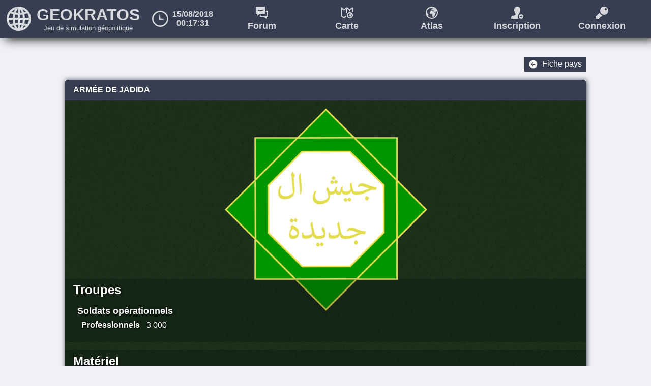

--- FILE ---
content_type: text/html; charset=UTF-8
request_url: https://geokratos.com/?action=manageArmy&c=199
body_size: 23396
content:
<!DOCTYPE html>
<html lang="fr" >
<head >
<script src="scripts/time.js" ></script>

<script src="scripts/units.js" ></script>

<!-- Global site tag (gtag.js) - Google Analytics -->
								   <script async src="https://www.googletagmanager.com/gtag/js?id=UA-169844624-1"></script>
								   <script>
								   		window.dataLayer = window.dataLayer || [];
								   		function gtag(){dataLayer.push(arguments);}
										gtag('js', new Date());

										gtag('config', 'UA-169844624-1');
								   </script>
<title >
Jadida - Armée | Geokratos
</title>
<link rel="stylesheet" href="style/main.css" >
<link rel="stylesheet" href="style/main_mob.css" >
<link rel="stylesheet" href="style/army.css" >
<link rel="stylesheet" href="style/army_mob.css" >
<link rel="stylesheet" href="style/forum_button.css" >
<link rel="stylesheet" href="style/forum_button_mob.css" >
<link rel="canonical" href="https://geokratos.com/?action=manageArmy&c=199">
<meta charset="UTF-8" >
<meta name="keywords" content="jeu,politique,géopolitique,simulation,forum,rp" >
<meta name="viewport" content="width=device-width, initial-scale=1.0" >
<meta name="author" content="Geokratos" >
</head>
<body >
<header>
	<div id="homelink">
		<a href="http://geokratos.com/">
			<svg xmlns="http://www.w3.org/2000/svg" id="logo" viewBox="0 0 24 24">
				<path d="M12 0c-6.627 0-12 5.373-12 12s5.373 12 12 12 12-5.373 12-12-5.373-12-12-12zm1 16.057v-3.057h2.994c-.059 1.143-.212 2.24-.456 3.279-.823-.12-1.674-.188-2.538-.222zm1.957 2.162c-.499 1.33-1.159 2.497-1.957 3.456v-3.62c.666.028 1.319.081 1.957.164zm-1.957-7.219v-3.015c.868-.034 1.721-.103 2.548-.224.238 1.027.389 2.111.446 3.239h-2.994zm0-5.014v-3.661c.806.969 1.471 2.15 1.971 3.496-.642.084-1.3.137-1.971.165zm2.703-3.267c1.237.496 2.354 1.228 3.29 2.146-.642.234-1.311.442-2.019.607-.344-.992-.775-1.91-1.271-2.753zm-7.241 13.56c-.244-1.039-.398-2.136-.456-3.279h2.994v3.057c-.865.034-1.714.102-2.538.222zm2.538 1.776v3.62c-.798-.959-1.458-2.126-1.957-3.456.638-.083 1.291-.136 1.957-.164zm-2.994-7.055c.057-1.128.207-2.212.446-3.239.827.121 1.68.19 2.548.224v3.015h-2.994zm1.024-5.179c.5-1.346 1.165-2.527 1.97-3.496v3.661c-.671-.028-1.329-.081-1.97-.165zm-2.005-.35c-.708-.165-1.377-.373-2.018-.607.937-.918 2.053-1.65 3.29-2.146-.496.844-.927 1.762-1.272 2.753zm-.549 1.918c-.264 1.151-.434 2.36-.492 3.611h-3.933c.165-1.658.739-3.197 1.617-4.518.88.361 1.816.67 2.808.907zm.009 9.262c-.988.236-1.92.542-2.797.9-.89-1.328-1.471-2.879-1.637-4.551h3.934c.058 1.265.231 2.488.5 3.651zm.553 1.917c.342.976.768 1.881 1.257 2.712-1.223-.49-2.326-1.211-3.256-2.115.636-.229 1.299-.435 1.999-.597zm9.924 0c.7.163 1.362.367 1.999.597-.931.903-2.034 1.625-3.257 2.116.489-.832.915-1.737 1.258-2.713zm.553-1.917c.27-1.163.442-2.386.501-3.651h3.934c-.167 1.672-.748 3.223-1.638 4.551-.877-.358-1.81-.664-2.797-.9zm.501-5.651c-.058-1.251-.229-2.46-.492-3.611.992-.237 1.929-.546 2.809-.907.877 1.321 1.451 2.86 1.616 4.518h-3.933z"/>
			</svg>
			<span id="sitetitle">
				<span id="sitename">GEOKRATOS</span>
				<span id="sitedesc">Jeu de simulation géopolitique</span>
			</span>
		</a>
	</div>

	<div id="datetime">
		<svg xmlns="http://www.w3.org/2000/svg" class="icon clock" viewBox="0 0 24 24">
			<path d="M12 2c5.514 0 10 4.486 10 10s-4.486 10-10 10-10-4.486-10-10 4.486-10 10-10zm0-2c-6.627 0-12 5.373-12 12s5.373 12 12 12 12-5.373 12-12-5.373-12-12-12zm5.848 12.459c.202.038.202.333.001.372-1.907.361-6.045 1.111-6.547 1.111-.719 0-1.301-.582-1.301-1.301 0-.512.77-5.447 1.125-7.445.034-.192.312-.181.343.014l.985 6.238 5.394 1.011z"/>
		</svg>
		<div>
			<div id="date">
				15/08/2018
			</div>
			<div id="time">
				00:17:18
			</div>
		</div>
	</div>

	<div id="menu">
		<svg xmlns="http://www.w3.org/2000/svg" id="hamburger" viewBox="0 0 24 24">
			<path d="M4 22h-4v-4h4v4zm0-12h-4v4h4v-4zm0-8h-4v4h4v-4zm3 0v4h17v-4h-17zm0 12h17v-4h-17v4zm0 8h17v-4h-17v4z"/>
		</svg>
		<nav>
			<a href="http://geokratos.com/?action=forum">
				<svg xmlns="http://www.w3.org/2000/svg" class="icon forum" fill-rule="evenodd" clip-rule="evenodd">
					<path d="M24 20h-3v4l-5.333-4h-7.667v-4h2v2h6.333l2.667 2v-2h3v-8.001h-2v-2h4v12.001zm-6-6h-9.667l-5.333 4v-4h-3v-14.001h18v14.001zm-9-4.084h-5v1.084h5v-1.084zm5-2.916h-10v1h10v-1zm0-3h-10v1h10v-1z"/>
				</svg>
				Forum
			</a>
			<a href="http://geokratos.com/?action=viewMap" target="_blank">
				<svg xmlns="http://www.w3.org/2000/svg" class="icon map" viewBox="0 0 24 24">
					<path d="M18 11c-3.313 0-6 2.687-6 6s2.687 6 6 6 6-2.687 6-6-2.687-6-6-6zm-2.888 7.858c.28-.201.147-.446-.025-.649-.073-.086-.474-.5-.519-.426.034-.113-.073-.386-.137-.494-.108-.181-.251-.292-.309-.491-.022-.079-.022-.32-.069-.375l-.158-.117c.139-.828.522-1.572 1.075-2.16l.373-.15c.234-.352.247-.079.458-.17.07 0 .15-.289.226-.334.131-.084.031-.084.006-.123-.051-.083 1.096-.501 1.115-.426.016.063-.567.368-.503.358-.148.02-.176.286-.148.284.074-.002.537-.352.753-.277.211.073.591-.168.74-.291.075-.062.144-.172.242-.172.455 0 1.134.188 1.29.28.237.141-.102.131-.139.223l-.125.206c-.051.066-.199.038-.17-.041.03-.083.174-.115-.043-.135-.222-.021-.284-.17-.506.017-.067.056-.117.143-.161.216l-.272.198c-.06.096.035.256.152.185.031-.019.382.322.337.048-.029-.183.098-.307.101-.444.001-.091.14-.033.103.015-.048.061-.102.267.025.277.055.004.212-.115.23-.026-.026-.086-.177.176-.167.172-.054.024-.117-.01-.075.105.037.113-.204.1-.248.123-.018.01-.208-.057-.204-.014l-.036-.211c-.055.084-.029.256-.147.256-.101 0-.241.115-.301.185-.043.048-.305.153-.333.15.149.016.143.125.13.219-.03.216-.498.016-.478.098.019.079-.054.293-.07.362-.015.062.201.103.188.134l.32-.125.065-.147.175-.089.074-.129c.025-.01.323-.056.344-.046.075.034.213.177.265.242l.114.094-.003.111c.052.097.066-.2.044-.145 0-.095.07.035.086.024l-.329-.327c-.102-.171.272.091.321.123.047.032.142.314.268.251l.053-.115.225-.044c-.178.13.139.301.091.278l.177-.011c.028.011.332.007.283-.041.076.038.041.374-.022.425-.102.084-.591.049-.7-.029-.181-.131-.148.139-.236.176-.171.071-.429-.231-.609-.241.087.014.008-.223.008-.238-.07-.086-.51.009-.626.025-.217.029-.444.026-.611.162l-.238.325-.228.095c-.117.111-.251.276-.317.422l.02.287c-.153.483.038 1.154.625 1.228.143.018.29.095.434.052.115-.035.216-.113.339-.122.171-.011.1.241.335.172.114-.034.166.078.166.163-.038.178-.122.277.041.401.11.085.201.208.221.354.012.083.089.225-.006.273-.068.034-.118.23-.117.295.014.075.166.219.211.282l.072.301.146.293c.051.147.436-.003.525-.003.306.002.461-.429.676-.562l.231-.385c.135-.098.277-.157.289-.337.01-.156-.118-.482-.047-.615.085-.157.985-1.429.717-1.493l-.38.18c-.074.006-.357-.3-.431-.375-.139-.138-.199-.384-.312-.552-.066-.099-.267-.294-.267-.417.009.022.093.164.132.134l.007-.069c-.002.037.235.31.286.339l.229.34c.218.167.158.644.478.354.214-.193.633-.561.521-.896-.059-.178-.33-.047-.413.016-.089-.047-.415-.402-.287-.449.063-.022.202.164.252.192l.238-.003c.068.143.519-.147.625-.105.071.027.126.085.15.157.075.23.149.666.149 1.097 0 2.299-1.864 4.162-4.162 4.162-1.184 0-2.251-.494-3.008-1.286-.09-.094-.158-.318-.009-.409l.151-.039c.116-.096-.112-.501-.022-.566zm4.877-3.974c.18.064.016.188-.088.159-.057-.016-.352-.105-.362.01 0 .069-.28 0-.236-.072l.076-.232c.08-.105.157-.048.159.013 0 .163.165-.154.256-.165l-.044.069c.013.106.09.165.239.218zm-9.93 3.05l-3.059 2.207v-13.068l4-2.886v8.942c.507-.916 1.189-1.719 2-2.37v-6.572l4 2.886v1.997c.328-.042.661-.07 1-.07v-1.929l4-2.479v5.486c.754.437 1.428.992 2 1.642v-10.72l-6.455 4-5.545-4-5.545 4-6.455-4v18l6.455 4 4.137-2.984c-.266-.656-.448-1.354-.533-2.082zm-4.059 2.431l-4-2.479v-13.294l4 2.479v13.294z"/>
				</svg>
				Carte
			</a>
			<a href="http://geokratos.com/?action=viewCountries">
				<svg xmlns="http://www.w3.org/2000/svg" class="icon atlas" viewBox="0 0 24 24">
					<path d="M13.144 8.171c-.035-.066.342-.102.409-.102.074.009-.196.452-.409.102zm-2.152-3.072l.108-.031c.064.055-.072.095-.051.136.086.155.021.248.008.332-.014.085-.104.048-.149.093-.053.066.258.075.262.085.011.033-.375.089-.304.171.096.136.824-.195.708-.176.225-.113.029-.125-.097-.19-.043-.215-.079-.547-.213-.68l.088-.102c-.206-.299-.36.362-.36.362zm13.008 6.901c0 6.627-5.373 12-12 12-6.628 0-12-5.373-12-12s5.372-12 12-12c6.627 0 12 5.373 12 12zm-8.31-5.371c-.006-.146-.19-.284-.382-.031-.135.174-.111.439-.184.557-.104.175.567.339.567.174.025-.277.732-.063.87-.025.248.069.643-.226.211-.381-.355-.13-.542-.269-.574-.523 0 0 .188-.176.106-.166-.218.027-.614.786-.614.395zm6.296 5.371c0-1.035-.177-2.08-.357-2.632-.058-.174-.189-.312-.359-.378-.256-.1-1.337.597-1.5.254-.107-.229-.324.146-.572.008-.12-.066-.454-.515-.605-.46-.309.111.474.964.688 1.076.201-.152.852-.465.992-.038.268.804-.737 1.685-1.251 2.149-.768.694-.624-.449-1.147-.852-.275-.211-.272-.66-.55-.815-.124-.07-.693-.725-.688-.813l-.017.166c-.094.071-.294-.268-.315-.321 0 .295.48.765.639 1.001.271.405.416.995.748 1.326.178.178.858.914 1.035.898.193-.017.803-.458.911-.433.644.152-1.516 3.205-1.721 3.583-.169.317.138 1.101.113 1.476-.029.433-.37.573-.693.809-.346.253-.265.745-.556.925-.517.318-.889 1.353-1.623 1.348-.216-.001-1.14.36-1.261.007-.094-.256-.22-.45-.353-.703-.13-.248-.015-.505-.173-.724-.109-.152-.475-.497-.508-.677-.002-.155.117-.626.28-.708.229-.117.044-.458.016-.656-.048-.354-.267-.646-.53-.851-.389-.299-.188-.537-.097-.964 0-.204-.124-.472-.398-.392-.564.164-.393-.44-.804-.413-.296.021-.538.209-.813.292-.346.104-.7-.082-1.042-.125-1.407-.178-1.866-1.786-1.499-2.946.037-.19-.114-.542-.048-.689.158-.352.48-.747.762-1.014.158-.15.361-.112.547-.229.287-.181.291-.553.572-.781.4-.325.946-.318 1.468-.388.278-.037 1.336-.266 1.503-.06 0 .038.191.604-.019.572.433.023 1.05.749 1.461.579.211-.088.134-.736.567-.423.262.188 1.436.272 1.68.069.15-.124.234-.93.052-1.021.116.115-.611.124-.679.098-.12-.044-.232.114-.425.025.116.055-.646-.354-.218-.667-.179.131-.346-.037-.539.107-.133.108.062.18-.128.274-.302.153-.53-.525-.644-.602-.116-.076-1.014-.706-.77-.295l.789.785c-.039.025-.207-.286-.207-.059.053-.135.02.579-.104.347-.055-.089.09-.139.006-.268 0-.085-.228-.168-.272-.226-.125-.155-.457-.497-.637-.579-.05-.023-.764.087-.824.11-.07.098-.13.201-.179.311-.148.055-.287.126-.419.214l-.157.353c-.068.061-.765.291-.769.3.029-.075-.487-.171-.453-.321.038-.165.213-.68.168-.868-.048-.197 1.074.284 1.146-.235.029-.225.046-.487-.313-.525.068.008.695-.246.799-.36.146-.168.481-.442.724-.442.284 0 .223-.413.354-.615.131.053-.07.376.087.507-.01-.103.445.057.489.033.104-.054.684-.022.594-.294-.1-.277.051-.195.181-.253-.022.009.34-.619.402-.413-.043-.212-.421.074-.553.063-.305-.024-.176-.52-.061-.665.089-.115-.243-.256-.247-.036-.006.329-.312.627-.241 1.064.108.659-.735-.159-.809-.114-.28.17-.509-.214-.364-.444.148-.235.505-.224.652-.476.104-.178.225-.385.385-.52.535-.449.683-.09 1.216-.041.521.048.176.124.104.324-.069.19.286.258.409.099.07-.092.229-.323.298-.494.089-.222.901-.197.334-.536-.374-.223-2.004-.672-3.096-.672-.236 0-.401.263-.581.412-.356.295-1.268.874-1.775.698-.519-.179-1.63.66-1.808.666-.065.004.004-.634.358-.681-.153.023 1.247-.707 1.209-.859-.046-.18-2.799.822-2.676 1.023.059.092.299.092-.016.294-.18.109-.372.801-.541.801-.505.221-.537-.435-1.099.409l-.894.36c-1.328 1.411-2.247 3.198-2.58 5.183-.013.079.334.226.379.28.112.134.112.712.167.901.138.478.479.744.74 1.179.154.259.41.914.329 1.186.108-.178 1.07.815 1.246 1.022.414.487.733 1.077.061 1.559-.217.156.33 1.129.048 1.368l-.361.093c-.356.219-.195.756.021.982 1.818 1.901 4.38 3.087 7.22 3.087 5.517 0 9.989-4.472 9.989-9.989zm-11.507-6.357c.125-.055.293-.053.311-.22.015-.148.044-.046.08-.1.035-.053-.067-.138-.11-.146-.064-.014-.108.069-.149.104l-.072.019-.068.087.008.048-.087.106c-.085.084.002.139.087.102z"/>
				</svg>
				Atlas
			</a>
			<a href="http://geokratos.com/?action=register">
				<svg xmlns="http://www.w3.org/2000/svg" class="icon signin" viewBox="0 0 24 24">
					<path d="M19.5 15c-2.483 0-4.5 2.015-4.5 4.5s2.017 4.5 4.5 4.5 4.5-2.015 4.5-4.5-2.017-4.5-4.5-4.5zm2.5 5h-2v2h-1v-2h-2v-1h2v-2h1v2h2v1zm-7.18 4h-14.815l-.005-1.241c0-2.52.199-3.975 3.178-4.663 3.365-.777 6.688-1.473 5.09-4.418-4.733-8.729-1.35-13.678 3.732-13.678 6.751 0 7.506 7.595 3.64 13.679-1.292 2.031-2.64 3.63-2.64 5.821 0 1.747.696 3.331 1.82 4.5z"/>
				</svg>
				Inscription
			</a>
			<a href="http://geokratos.com/?action=login">
				<svg xmlns="http://www.w3.org/2000/svg" class="icon login" viewBox="0 0 24 24">
					<path d="M12.451 17.337l-2.451 2.663h-2v2h-2v2h-6v-5l6.865-6.949c1.08 2.424 3.095 4.336 5.586 5.286zm11.549-9.337c0 4.418-3.582 8-8 8s-8-3.582-8-8 3.582-8 8-8 8 3.582 8 8zm-3-3c0-1.104-.896-2-2-2s-2 .896-2 2 .896 2 2 2 2-.896 2-2z"/>
				</svg>
				Connexion
			</a>
		</nav>
	</div>
</header>

<main >
<div class="toolbox" >
<a href="/?action=viewCountry&c=199" class="button " >
<svg class="icon arrow" clip-rule="evenodd" fill-rule="evenodd" stroke-linejoin="round" stroke-miterlimit="2" viewBox="0 0 24 24" xmlns="http://www.w3.org/2000/svg">
    <path d="m12.012 2c5.518 0 9.997 4.48 9.997 9.998 0 5.517-4.479 9.997-9.997 9.997s-9.998-4.48-9.998-9.997c0-5.518 4.48-9.998 9.998-9.998zm-1.523 6.21s-1.502 1.505-3.255 3.259c-.147.147-.22.339-.22.531s.073.383.22.53c1.753 1.754 3.254 3.258 3.254 3.258.145.145.335.217.526.217.192-.001.384-.074.531-.221.292-.293.294-.766.003-1.057l-1.977-1.977h6.693c.414 0 .75-.336.75-.75s-.336-.75-.75-.75h-6.693l1.978-1.979c.29-.289.287-.762-.006-1.054-.147-.147-.339-.221-.53-.222-.19 0-.38.071-.524.215z" fill-rule="nonzero"/>
</svg>
<span class="text">Fiche pays</span>
</a>
</div>
<div class="main_wrap " >
<h1 >
ARMÉE DE JADIDA
</h1>
<div class="main_wrap_content" >
<style>.main_wrap_content { background-color: #1c301b;}</style>
<div id="armylogo"><img alt="Armée de Jadida" src="/img/army/199.png?v=0"></div>
<div id="error" >
</div>
<div id="troops" >
<h2>Troupes</h2>
<div id="operational" >
<h3>Soldats opérationnels</h3>
<div class="troops" >
<div class="name">Professionnels</div><div class="amount">3 000</div>
</div>
</div>
</div>
<div id="units" >
<h2>Matériel</h2>
<div id="reserve" >
<h3>En réserve</h3>
<div class="category" id="cat1" >
<h4>Armes d'infanterie</h4>
<div class="unitlist" >
<div class="unit hidden transparent" id="unit1" >
<div class="icon"><img title="Armes légères d'infanterie" alt="Armes légères d'infanterie" src="/img/game/units/1.jpg"></div>
<div class="body" >
<h5>Armes légères d'infanterie</h5>
<div class="level" id="unit1lvl1" >
<div class="infos" >
<div class="number">Niveau 1</div><div class="amount">3 000 exemplaires</div>
</div>
</div>
<div class="unit_desc " >
<input type="checkbox" id="udcb1" name="udcb1">
<label for="udcb1">Plus d'informations</label>
<div class="content" >
<div class="select1_field field select_field descSelect " >
<div class="field_base" >
<select name="select1" id="select1_input" class="field_element field_input " >
<option value=1 >
Niveau 1
</option>
<option value=2 >
Niveau 2
</option>
<option value=3 >
Niveau 3
</option>
<option value=4 >
Niveau 4
</option>
<option value=5 >
Niveau 5
</option>
<option value=6 >
Niveau 6
</option>
<option value=7 >
Niveau 7
</option>
<option value=8 >
Niveau 8
</option>
<option value=9 >
Niveau 9
</option>
<option value=10 >
Niveau 10
</option>
<option value=11 >
Niveau 11
</option>
</select>
</div>
</div>
<div class="tech notowned" id="u1tech1" >
<b>Technologie requise : </b><span class="prerequisite">Armes d'infanterie Niveau 0</span>
</div>
<div class="cost" id="u1cost1" >
<b>Coût de production :</b> 10
</div>
<div class="upkeep" id="u1upkeep1" >
<b>Coût d'entretien journalier :</b> 0.005
</div>
<div class="tech notowned" id="u1tech2" >
<b>Technologie requise : </b><span class="prerequisite">Armes d'infanterie Niveau 1</span>
</div>
<div class="cost" id="u1cost2" >
<b>Coût de production :</b> 11
</div>
<div class="upkeep" id="u1upkeep2" >
<b>Coût d'entretien journalier :</b> 0.0055
</div>
<div class="tech notowned" id="u1tech3" >
<b>Technologie requise : </b><span class="prerequisite">Armes d'infanterie Niveau 2</span>
</div>
<div class="cost" id="u1cost3" >
<b>Coût de production :</b> 12
</div>
<div class="upkeep" id="u1upkeep3" >
<b>Coût d'entretien journalier :</b> 0.006
</div>
<div class="tech notowned" id="u1tech4" >
<b>Technologie requise : </b><span class="prerequisite">Armes d'infanterie Niveau 3</span>
</div>
<div class="cost" id="u1cost4" >
<b>Coût de production :</b> 13
</div>
<div class="upkeep" id="u1upkeep4" >
<b>Coût d'entretien journalier :</b> 0.0065
</div>
<div class="tech notowned" id="u1tech5" >
<b>Technologie requise : </b><span class="prerequisite">Armes d'infanterie Niveau 4</span>
</div>
<div class="cost" id="u1cost5" >
<b>Coût de production :</b> 14
</div>
<div class="upkeep" id="u1upkeep5" >
<b>Coût d'entretien journalier :</b> 0.007
</div>
<div class="tech notowned" id="u1tech6" >
<b>Technologie requise : </b><span class="prerequisite">Armes d'infanterie Niveau 5</span>
</div>
<div class="cost" id="u1cost6" >
<b>Coût de production :</b> 15
</div>
<div class="upkeep" id="u1upkeep6" >
<b>Coût d'entretien journalier :</b> 0.0075
</div>
<div class="tech notowned" id="u1tech7" >
<b>Technologie requise : </b><span class="prerequisite">Armes d'infanterie Niveau 6</span>
</div>
<div class="cost" id="u1cost7" >
<b>Coût de production :</b> 16
</div>
<div class="upkeep" id="u1upkeep7" >
<b>Coût d'entretien journalier :</b> 0.008
</div>
<div class="tech notowned" id="u1tech8" >
<b>Technologie requise : </b><span class="prerequisite">Armes d'infanterie Niveau 7</span>
</div>
<div class="cost" id="u1cost8" >
<b>Coût de production :</b> 17
</div>
<div class="upkeep" id="u1upkeep8" >
<b>Coût d'entretien journalier :</b> 0.0085
</div>
<div class="tech notowned" id="u1tech9" >
<b>Technologie requise : </b><span class="prerequisite">Armes d'infanterie Niveau 8</span>
</div>
<div class="cost" id="u1cost9" >
<b>Coût de production :</b> 18
</div>
<div class="upkeep" id="u1upkeep9" >
<b>Coût d'entretien journalier :</b> 0.009
</div>
<div class="tech notowned" id="u1tech10" >
<b>Technologie requise : </b><span class="prerequisite">Armes d'infanterie Niveau 9</span>
</div>
<div class="cost" id="u1cost10" >
<b>Coût de production :</b> 19
</div>
<div class="upkeep" id="u1upkeep10" >
<b>Coût d'entretien journalier :</b> 0.0095
</div>
<div class="tech notowned" id="u1tech11" >
<b>Technologie requise : </b><span class="prerequisite">Armes d'infanterie Niveau 10</span>
</div>
<div class="cost" id="u1cost11" >
<b>Coût de production :</b> 20
</div>
<div class="upkeep" id="u1upkeep11" >
<b>Coût d'entretien journalier :</b> 0.01
</div>
</div>
</div>
</div>
</div>
<div class="unit hidden transparent" id="unit26" >
<div class="icon"><img title="Mitrailleuse lourde" alt="Mitrailleuse lourde" src="/img/game/units/26.jpg"></div>
<div class="body" >
<h5>Mitrailleuse lourde</h5>
<div class="unit_desc " >
<input type="checkbox" id="udcb26" name="udcb26">
<label for="udcb26">Plus d'informations</label>
<div class="content" >
<div class="select26_field field select_field descSelect " >
<div class="field_base" >
<select name="select26" id="select26_input" class="field_element field_input " >
<option value=1 >
Niveau 1
</option>
<option value=2 >
Niveau 2
</option>
<option value=3 >
Niveau 3
</option>
<option value=4 >
Niveau 4
</option>
<option value=5 >
Niveau 5
</option>
<option value=6 >
Niveau 6
</option>
<option value=7 >
Niveau 7
</option>
<option value=8 >
Niveau 8
</option>
<option value=9 >
Niveau 9
</option>
<option value=10 >
Niveau 10
</option>
</select>
</div>
</div>
<div class="tech notowned" id="u26tech1" >
<b>Technologie requise : </b><span class="prerequisite">Armes d'infanterie Niveau 1</span>
</div>
<div class="cost" id="u26cost1" >
<b>Coût de production :</b> 30
</div>
<div class="upkeep" id="u26upkeep1" >
<b>Coût d'entretien journalier :</b> 0.015
</div>
<div class="tech notowned" id="u26tech2" >
<b>Technologie requise : </b><span class="prerequisite">Armes d'infanterie Niveau 2</span>
</div>
<div class="cost" id="u26cost2" >
<b>Coût de production :</b> 33
</div>
<div class="upkeep" id="u26upkeep2" >
<b>Coût d'entretien journalier :</b> 0.0165
</div>
<div class="tech notowned" id="u26tech3" >
<b>Technologie requise : </b><span class="prerequisite">Armes d'infanterie Niveau 3</span>
</div>
<div class="cost" id="u26cost3" >
<b>Coût de production :</b> 36
</div>
<div class="upkeep" id="u26upkeep3" >
<b>Coût d'entretien journalier :</b> 0.018
</div>
<div class="tech notowned" id="u26tech4" >
<b>Technologie requise : </b><span class="prerequisite">Armes d'infanterie Niveau 4</span>
</div>
<div class="cost" id="u26cost4" >
<b>Coût de production :</b> 39
</div>
<div class="upkeep" id="u26upkeep4" >
<b>Coût d'entretien journalier :</b> 0.0195
</div>
<div class="tech notowned" id="u26tech5" >
<b>Technologie requise : </b><span class="prerequisite">Armes d'infanterie Niveau 5</span>
</div>
<div class="cost" id="u26cost5" >
<b>Coût de production :</b> 42
</div>
<div class="upkeep" id="u26upkeep5" >
<b>Coût d'entretien journalier :</b> 0.021
</div>
<div class="tech notowned" id="u26tech6" >
<b>Technologie requise : </b><span class="prerequisite">Armes d'infanterie Niveau 6</span>
</div>
<div class="cost" id="u26cost6" >
<b>Coût de production :</b> 45
</div>
<div class="upkeep" id="u26upkeep6" >
<b>Coût d'entretien journalier :</b> 0.0225
</div>
<div class="tech notowned" id="u26tech7" >
<b>Technologie requise : </b><span class="prerequisite">Armes d'infanterie Niveau 7</span>
</div>
<div class="cost" id="u26cost7" >
<b>Coût de production :</b> 48
</div>
<div class="upkeep" id="u26upkeep7" >
<b>Coût d'entretien journalier :</b> 0.024
</div>
<div class="tech notowned" id="u26tech8" >
<b>Technologie requise : </b><span class="prerequisite">Armes d'infanterie Niveau 8</span>
</div>
<div class="cost" id="u26cost8" >
<b>Coût de production :</b> 51
</div>
<div class="upkeep" id="u26upkeep8" >
<b>Coût d'entretien journalier :</b> 0.0255
</div>
<div class="tech notowned" id="u26tech9" >
<b>Technologie requise : </b><span class="prerequisite">Armes d'infanterie Niveau 9</span>
</div>
<div class="cost" id="u26cost9" >
<b>Coût de production :</b> 54
</div>
<div class="upkeep" id="u26upkeep9" >
<b>Coût d'entretien journalier :</b> 0.027
</div>
<div class="tech notowned" id="u26tech10" >
<b>Technologie requise : </b><span class="prerequisite">Armes d'infanterie Niveau 10</span>
</div>
<div class="cost" id="u26cost10" >
<b>Coût de production :</b> 57
</div>
<div class="upkeep" id="u26upkeep10" >
<b>Coût d'entretien journalier :</b> 0.0285
</div>
</div>
</div>
</div>
</div>
<div class="unit hidden transparent" id="unit27" >
<div class="icon"><img title="Mortier léger" alt="Mortier léger" src="/img/game/units/27.jpg"></div>
<div class="body" >
<h5>Mortier léger</h5>
<div class="unit_desc " >
<input type="checkbox" id="udcb27" name="udcb27">
<label for="udcb27">Plus d'informations</label>
<div class="content" >
<div class="select27_field field select_field descSelect " >
<div class="field_base" >
<select name="select27" id="select27_input" class="field_element field_input " >
<option value=1 >
Niveau 1
</option>
<option value=2 >
Niveau 2
</option>
<option value=3 >
Niveau 3
</option>
<option value=4 >
Niveau 4
</option>
<option value=5 >
Niveau 5
</option>
<option value=6 >
Niveau 6
</option>
<option value=7 >
Niveau 7
</option>
<option value=8 >
Niveau 8
</option>
</select>
</div>
</div>
<div class="tech notowned" id="u27tech1" >
<b>Technologie requise : </b><span class="prerequisite">Armes d'infanterie Niveau 3</span>
</div>
<div class="cost" id="u27cost1" >
<b>Coût de production :</b> 60
</div>
<div class="upkeep" id="u27upkeep1" >
<b>Coût d'entretien journalier :</b> 0.03
</div>
<div class="tech notowned" id="u27tech2" >
<b>Technologie requise : </b><span class="prerequisite">Armes d'infanterie Niveau 4</span>
</div>
<div class="cost" id="u27cost2" >
<b>Coût de production :</b> 66
</div>
<div class="upkeep" id="u27upkeep2" >
<b>Coût d'entretien journalier :</b> 0.033
</div>
<div class="tech notowned" id="u27tech3" >
<b>Technologie requise : </b><span class="prerequisite">Armes d'infanterie Niveau 5</span>
</div>
<div class="cost" id="u27cost3" >
<b>Coût de production :</b> 72
</div>
<div class="upkeep" id="u27upkeep3" >
<b>Coût d'entretien journalier :</b> 0.036
</div>
<div class="tech notowned" id="u27tech4" >
<b>Technologie requise : </b><span class="prerequisite">Armes d'infanterie Niveau 6</span>
</div>
<div class="cost" id="u27cost4" >
<b>Coût de production :</b> 78
</div>
<div class="upkeep" id="u27upkeep4" >
<b>Coût d'entretien journalier :</b> 0.039
</div>
<div class="tech notowned" id="u27tech5" >
<b>Technologie requise : </b><span class="prerequisite">Armes d'infanterie Niveau 7</span>
</div>
<div class="cost" id="u27cost5" >
<b>Coût de production :</b> 84
</div>
<div class="upkeep" id="u27upkeep5" >
<b>Coût d'entretien journalier :</b> 0.042
</div>
<div class="tech notowned" id="u27tech6" >
<b>Technologie requise : </b><span class="prerequisite">Armes d'infanterie Niveau 8</span>
</div>
<div class="cost" id="u27cost6" >
<b>Coût de production :</b> 90
</div>
<div class="upkeep" id="u27upkeep6" >
<b>Coût d'entretien journalier :</b> 0.045
</div>
<div class="tech notowned" id="u27tech7" >
<b>Technologie requise : </b><span class="prerequisite">Armes d'infanterie Niveau 9</span>
</div>
<div class="cost" id="u27cost7" >
<b>Coût de production :</b> 96
</div>
<div class="upkeep" id="u27upkeep7" >
<b>Coût d'entretien journalier :</b> 0.048
</div>
<div class="tech notowned" id="u27tech8" >
<b>Technologie requise : </b><span class="prerequisite">Armes d'infanterie Niveau 10</span>
</div>
<div class="cost" id="u27cost8" >
<b>Coût de production :</b> 102
</div>
<div class="upkeep" id="u27upkeep8" >
<b>Coût d'entretien journalier :</b> 0.051
</div>
</div>
</div>
</div>
</div>
<div class="unit hidden transparent" id="unit28" >
<div class="icon"><img title="Lance-roquettes" alt="Lance-roquettes" src="/img/game/units/28.jpg"></div>
<div class="body" >
<h5>Lance-roquettes</h5>
<div class="unit_desc " >
<input type="checkbox" id="udcb28" name="udcb28">
<label for="udcb28">Plus d'informations</label>
<div class="content" >
<div class="select28_field field select_field descSelect " >
<div class="field_base" >
<select name="select28" id="select28_input" class="field_element field_input " >
<option value=1 >
Niveau 1
</option>
<option value=2 >
Niveau 2
</option>
<option value=3 >
Niveau 3
</option>
<option value=4 >
Niveau 4
</option>
<option value=5 >
Niveau 5
</option>
<option value=6 >
Niveau 6
</option>
<option value=7 >
Niveau 7
</option>
<option value=8 >
Niveau 8
</option>
<option value=9 >
Niveau 9
</option>
</select>
</div>
</div>
<div class="tech notowned" id="u28tech1" >
<b>Technologie requise : </b><span class="prerequisite">Armes d'infanterie Niveau 2</span>
</div>
<div class="cost" id="u28cost1" >
<b>Coût de production :</b> 45
</div>
<div class="upkeep" id="u28upkeep1" >
<b>Coût d'entretien journalier :</b> 0.0225
</div>
<div class="tech notowned" id="u28tech2" >
<b>Technologie requise : </b><span class="prerequisite">Armes d'infanterie Niveau 3</span>
</div>
<div class="cost" id="u28cost2" >
<b>Coût de production :</b> 49.5
</div>
<div class="upkeep" id="u28upkeep2" >
<b>Coût d'entretien journalier :</b> 0.02475
</div>
<div class="tech notowned" id="u28tech3" >
<b>Technologie requise : </b><span class="prerequisite">Armes d'infanterie Niveau 4</span>
</div>
<div class="cost" id="u28cost3" >
<b>Coût de production :</b> 54
</div>
<div class="upkeep" id="u28upkeep3" >
<b>Coût d'entretien journalier :</b> 0.027
</div>
<div class="tech notowned" id="u28tech4" >
<b>Technologie requise : </b><span class="prerequisite">Armes d'infanterie Niveau 5</span>
</div>
<div class="cost" id="u28cost4" >
<b>Coût de production :</b> 58.5
</div>
<div class="upkeep" id="u28upkeep4" >
<b>Coût d'entretien journalier :</b> 0.02925
</div>
<div class="tech notowned" id="u28tech5" >
<b>Technologie requise : </b><span class="prerequisite">Armes d'infanterie Niveau 6</span>
</div>
<div class="cost" id="u28cost5" >
<b>Coût de production :</b> 63
</div>
<div class="upkeep" id="u28upkeep5" >
<b>Coût d'entretien journalier :</b> 0.0315
</div>
<div class="tech notowned" id="u28tech6" >
<b>Technologie requise : </b><span class="prerequisite">Armes d'infanterie Niveau 7</span>
</div>
<div class="cost" id="u28cost6" >
<b>Coût de production :</b> 67.5
</div>
<div class="upkeep" id="u28upkeep6" >
<b>Coût d'entretien journalier :</b> 0.03375
</div>
<div class="tech notowned" id="u28tech7" >
<b>Technologie requise : </b><span class="prerequisite">Armes d'infanterie Niveau 8</span>
</div>
<div class="cost" id="u28cost7" >
<b>Coût de production :</b> 72
</div>
<div class="upkeep" id="u28upkeep7" >
<b>Coût d'entretien journalier :</b> 0.036
</div>
<div class="tech notowned" id="u28tech8" >
<b>Technologie requise : </b><span class="prerequisite">Armes d'infanterie Niveau 9</span>
</div>
<div class="cost" id="u28cost8" >
<b>Coût de production :</b> 76.5
</div>
<div class="upkeep" id="u28upkeep8" >
<b>Coût d'entretien journalier :</b> 0.03825
</div>
<div class="tech notowned" id="u28tech9" >
<b>Technologie requise : </b><span class="prerequisite">Armes d'infanterie Niveau 10</span>
</div>
<div class="cost" id="u28cost9" >
<b>Coût de production :</b> 81
</div>
<div class="upkeep" id="u28upkeep9" >
<b>Coût d'entretien journalier :</b> 0.0405
</div>
</div>
</div>
</div>
</div>
<div class="unit hidden transparent" id="unit29" >
<div class="icon"><img title="Lance-missiles antichar" alt="Lance-missiles antichar" src="/img/game/units/29.jpg"></div>
<div class="body" >
<h5>Lance-missiles antichar</h5>
<div class="unit_desc " >
<input type="checkbox" id="udcb29" name="udcb29">
<label for="udcb29">Plus d'informations</label>
<div class="content" >
<div class="select29_field field select_field descSelect " >
<div class="field_base" >
<select name="select29" id="select29_input" class="field_element field_input " >
<option value=1 >
Niveau 1
</option>
<option value=2 >
Niveau 2
</option>
<option value=3 >
Niveau 3
</option>
<option value=4 >
Niveau 4
</option>
<option value=5 >
Niveau 5
</option>
<option value=6 >
Niveau 6
</option>
<option value=7 >
Niveau 7
</option>
<option value=8 >
Niveau 8
</option>
<option value=9 >
Niveau 9
</option>
<option value=10 >
Niveau 10
</option>
</select>
</div>
</div>
<div class="tech notowned" id="u29tech1" >
<b>Technologie requise : </b><span class="prerequisite">Missiles Niveau 1</span>
</div>
<div class="cost" id="u29cost1" >
<b>Coût de production :</b> 80
</div>
<div class="upkeep" id="u29upkeep1" >
<b>Coût d'entretien journalier :</b> 0.04
</div>
<div class="tech notowned" id="u29tech2" >
<b>Technologie requise : </b><span class="prerequisite">Missiles Niveau 2</span>
</div>
<div class="cost" id="u29cost2" >
<b>Coût de production :</b> 88
</div>
<div class="upkeep" id="u29upkeep2" >
<b>Coût d'entretien journalier :</b> 0.044
</div>
<div class="tech notowned" id="u29tech3" >
<b>Technologie requise : </b><span class="prerequisite">Missiles Niveau 3</span>
</div>
<div class="cost" id="u29cost3" >
<b>Coût de production :</b> 96
</div>
<div class="upkeep" id="u29upkeep3" >
<b>Coût d'entretien journalier :</b> 0.048
</div>
<div class="tech notowned" id="u29tech4" >
<b>Technologie requise : </b><span class="prerequisite">Missiles Niveau 4</span>
</div>
<div class="cost" id="u29cost4" >
<b>Coût de production :</b> 104
</div>
<div class="upkeep" id="u29upkeep4" >
<b>Coût d'entretien journalier :</b> 0.052
</div>
<div class="tech notowned" id="u29tech5" >
<b>Technologie requise : </b><span class="prerequisite">Missiles Niveau 5</span>
</div>
<div class="cost" id="u29cost5" >
<b>Coût de production :</b> 112
</div>
<div class="upkeep" id="u29upkeep5" >
<b>Coût d'entretien journalier :</b> 0.056
</div>
<div class="tech notowned" id="u29tech6" >
<b>Technologie requise : </b><span class="prerequisite">Missiles Niveau 6</span>
</div>
<div class="cost" id="u29cost6" >
<b>Coût de production :</b> 120
</div>
<div class="upkeep" id="u29upkeep6" >
<b>Coût d'entretien journalier :</b> 0.06
</div>
<div class="tech notowned" id="u29tech7" >
<b>Technologie requise : </b><span class="prerequisite">Missiles Niveau 7</span>
</div>
<div class="cost" id="u29cost7" >
<b>Coût de production :</b> 128
</div>
<div class="upkeep" id="u29upkeep7" >
<b>Coût d'entretien journalier :</b> 0.064
</div>
<div class="tech notowned" id="u29tech8" >
<b>Technologie requise : </b><span class="prerequisite">Missiles Niveau 8</span>
</div>
<div class="cost" id="u29cost8" >
<b>Coût de production :</b> 136
</div>
<div class="upkeep" id="u29upkeep8" >
<b>Coût d'entretien journalier :</b> 0.068
</div>
<div class="tech notowned" id="u29tech9" >
<b>Technologie requise : </b><span class="prerequisite">Missiles Niveau 9</span>
</div>
<div class="cost" id="u29cost9" >
<b>Coût de production :</b> 144
</div>
<div class="upkeep" id="u29upkeep9" >
<b>Coût d'entretien journalier :</b> 0.072
</div>
<div class="tech notowned" id="u29tech10" >
<b>Technologie requise : </b><span class="prerequisite">Missiles Niveau 10</span>
</div>
<div class="cost" id="u29cost10" >
<b>Coût de production :</b> 152
</div>
<div class="upkeep" id="u29upkeep10" >
<b>Coût d'entretien journalier :</b> 0.076
</div>
</div>
</div>
</div>
</div>
</div>
</div>
<div class="category" id="cat2" >
<h4>Artillerie</h4>
<div class="unitlist" >
<div class="unit hidden transparent" id="unit18" >
<div class="icon"><img title="Mortier tracté" alt="Mortier tracté" src="/img/game/units/18.jpg"></div>
<div class="body" >
<h5>Mortier tracté</h5>
<div class="unit_desc " >
<input type="checkbox" id="udcb18" name="udcb18">
<label for="udcb18">Plus d'informations</label>
<div class="content" >
<div class="select18_field field select_field descSelect " >
<div class="field_base" >
<select name="select18" id="select18_input" class="field_element field_input " >
<option value=1 >
Niveau 1
</option>
<option value=2 >
Niveau 2
</option>
<option value=3 >
Niveau 3
</option>
<option value=4 >
Niveau 4
</option>
<option value=5 >
Niveau 5
</option>
<option value=6 >
Niveau 6
</option>
<option value=7 >
Niveau 7
</option>
<option value=8 >
Niveau 8
</option>
<option value=9 >
Niveau 9
</option>
<option value=10 >
Niveau 10
</option>
</select>
</div>
</div>
<div class="tech notowned" id="u18tech1" >
<b>Technologie requise : </b><span class="prerequisite">Artillerie Niveau 1</span>
</div>
<div class="cost" id="u18cost1" >
<b>Coût de production :</b> 1700
</div>
<div class="upkeep" id="u18upkeep1" >
<b>Coût d'entretien journalier :</b> 0.85
</div>
<div class="tech notowned" id="u18tech2" >
<b>Technologie requise : </b><span class="prerequisite">Artillerie Niveau 2</span>
</div>
<div class="cost" id="u18cost2" >
<b>Coût de production :</b> 1870
</div>
<div class="upkeep" id="u18upkeep2" >
<b>Coût d'entretien journalier :</b> 0.935
</div>
<div class="tech notowned" id="u18tech3" >
<b>Technologie requise : </b><span class="prerequisite">Artillerie Niveau 3</span>
</div>
<div class="cost" id="u18cost3" >
<b>Coût de production :</b> 2040
</div>
<div class="upkeep" id="u18upkeep3" >
<b>Coût d'entretien journalier :</b> 1.02
</div>
<div class="tech notowned" id="u18tech4" >
<b>Technologie requise : </b><span class="prerequisite">Artillerie Niveau 4</span>
</div>
<div class="cost" id="u18cost4" >
<b>Coût de production :</b> 2210
</div>
<div class="upkeep" id="u18upkeep4" >
<b>Coût d'entretien journalier :</b> 1.105
</div>
<div class="tech notowned" id="u18tech5" >
<b>Technologie requise : </b><span class="prerequisite">Artillerie Niveau 5</span>
</div>
<div class="cost" id="u18cost5" >
<b>Coût de production :</b> 2380
</div>
<div class="upkeep" id="u18upkeep5" >
<b>Coût d'entretien journalier :</b> 1.19
</div>
<div class="tech notowned" id="u18tech6" >
<b>Technologie requise : </b><span class="prerequisite">Artillerie Niveau 6</span>
</div>
<div class="cost" id="u18cost6" >
<b>Coût de production :</b> 2550
</div>
<div class="upkeep" id="u18upkeep6" >
<b>Coût d'entretien journalier :</b> 1.275
</div>
<div class="tech notowned" id="u18tech7" >
<b>Technologie requise : </b><span class="prerequisite">Artillerie Niveau 7</span>
</div>
<div class="cost" id="u18cost7" >
<b>Coût de production :</b> 2720
</div>
<div class="upkeep" id="u18upkeep7" >
<b>Coût d'entretien journalier :</b> 1.36
</div>
<div class="tech notowned" id="u18tech8" >
<b>Technologie requise : </b><span class="prerequisite">Artillerie Niveau 8</span>
</div>
<div class="cost" id="u18cost8" >
<b>Coût de production :</b> 2890
</div>
<div class="upkeep" id="u18upkeep8" >
<b>Coût d'entretien journalier :</b> 1.445
</div>
<div class="tech notowned" id="u18tech9" >
<b>Technologie requise : </b><span class="prerequisite">Artillerie Niveau 9</span>
</div>
<div class="cost" id="u18cost9" >
<b>Coût de production :</b> 3060
</div>
<div class="upkeep" id="u18upkeep9" >
<b>Coût d'entretien journalier :</b> 1.53
</div>
<div class="tech notowned" id="u18tech10" >
<b>Technologie requise : </b><span class="prerequisite">Artillerie Niveau 10</span>
</div>
<div class="cost" id="u18cost10" >
<b>Coût de production :</b> 3230
</div>
<div class="upkeep" id="u18upkeep10" >
<b>Coût d'entretien journalier :</b> 1.615
</div>
</div>
</div>
</div>
</div>
<div class="unit hidden transparent" id="unit15" >
<div class="icon"><img title="Canon tracté" alt="Canon tracté" src="/img/game/units/15.jpg"></div>
<div class="body" >
<h5>Canon tracté</h5>
<div class="unit_desc " >
<input type="checkbox" id="udcb15" name="udcb15">
<label for="udcb15">Plus d'informations</label>
<div class="content" >
<div class="select15_field field select_field descSelect " >
<div class="field_base" >
<select name="select15" id="select15_input" class="field_element field_input " >
<option value=1 >
Niveau 1
</option>
<option value=2 >
Niveau 2
</option>
<option value=3 >
Niveau 3
</option>
<option value=4 >
Niveau 4
</option>
<option value=5 >
Niveau 5
</option>
<option value=6 >
Niveau 6
</option>
<option value=7 >
Niveau 7
</option>
<option value=8 >
Niveau 8
</option>
<option value=9 >
Niveau 9
</option>
<option value=10 >
Niveau 10
</option>
</select>
</div>
</div>
<div class="tech notowned" id="u15tech1" >
<b>Technologie requise : </b><span class="prerequisite">Artillerie Niveau 1</span>
</div>
<div class="cost" id="u15cost1" >
<b>Coût de production :</b> 2000
</div>
<div class="upkeep" id="u15upkeep1" >
<b>Coût d'entretien journalier :</b> 1
</div>
<div class="tech notowned" id="u15tech2" >
<b>Technologie requise : </b><span class="prerequisite">Artillerie Niveau 2</span>
</div>
<div class="cost" id="u15cost2" >
<b>Coût de production :</b> 2200
</div>
<div class="upkeep" id="u15upkeep2" >
<b>Coût d'entretien journalier :</b> 1.1
</div>
<div class="tech notowned" id="u15tech3" >
<b>Technologie requise : </b><span class="prerequisite">Artillerie Niveau 3</span>
</div>
<div class="cost" id="u15cost3" >
<b>Coût de production :</b> 2400
</div>
<div class="upkeep" id="u15upkeep3" >
<b>Coût d'entretien journalier :</b> 1.2
</div>
<div class="tech notowned" id="u15tech4" >
<b>Technologie requise : </b><span class="prerequisite">Artillerie Niveau 4</span>
</div>
<div class="cost" id="u15cost4" >
<b>Coût de production :</b> 2600
</div>
<div class="upkeep" id="u15upkeep4" >
<b>Coût d'entretien journalier :</b> 1.3
</div>
<div class="tech notowned" id="u15tech5" >
<b>Technologie requise : </b><span class="prerequisite">Artillerie Niveau 5</span>
</div>
<div class="cost" id="u15cost5" >
<b>Coût de production :</b> 2800
</div>
<div class="upkeep" id="u15upkeep5" >
<b>Coût d'entretien journalier :</b> 1.4
</div>
<div class="tech notowned" id="u15tech6" >
<b>Technologie requise : </b><span class="prerequisite">Artillerie Niveau 6</span>
</div>
<div class="cost" id="u15cost6" >
<b>Coût de production :</b> 3000
</div>
<div class="upkeep" id="u15upkeep6" >
<b>Coût d'entretien journalier :</b> 1.5
</div>
<div class="tech notowned" id="u15tech7" >
<b>Technologie requise : </b><span class="prerequisite">Artillerie Niveau 7</span>
</div>
<div class="cost" id="u15cost7" >
<b>Coût de production :</b> 3200
</div>
<div class="upkeep" id="u15upkeep7" >
<b>Coût d'entretien journalier :</b> 1.6
</div>
<div class="tech notowned" id="u15tech8" >
<b>Technologie requise : </b><span class="prerequisite">Artillerie Niveau 8</span>
</div>
<div class="cost" id="u15cost8" >
<b>Coût de production :</b> 3400
</div>
<div class="upkeep" id="u15upkeep8" >
<b>Coût d'entretien journalier :</b> 1.7
</div>
<div class="tech notowned" id="u15tech9" >
<b>Technologie requise : </b><span class="prerequisite">Artillerie Niveau 9</span>
</div>
<div class="cost" id="u15cost9" >
<b>Coût de production :</b> 3600
</div>
<div class="upkeep" id="u15upkeep9" >
<b>Coût d'entretien journalier :</b> 1.8
</div>
<div class="tech notowned" id="u15tech10" >
<b>Technologie requise : </b><span class="prerequisite">Artillerie Niveau 10</span>
</div>
<div class="cost" id="u15cost10" >
<b>Coût de production :</b> 3800
</div>
<div class="upkeep" id="u15upkeep10" >
<b>Coût d'entretien journalier :</b> 1.9
</div>
</div>
</div>
</div>
</div>
<div class="unit hidden transparent" id="unit16" >
<div class="icon"><img title="Canon automoteur" alt="Canon automoteur" src="/img/game/units/16.jpg"></div>
<div class="body" >
<h5>Canon automoteur</h5>
<div class="unit_desc " >
<input type="checkbox" id="udcb16" name="udcb16">
<label for="udcb16">Plus d'informations</label>
<div class="content" >
<div class="select16_field field select_field descSelect " >
<div class="field_base" >
<select name="select16" id="select16_input" class="field_element field_input " >
<option value=1 >
Niveau 1
</option>
<option value=2 >
Niveau 2
</option>
<option value=3 >
Niveau 3
</option>
<option value=4 >
Niveau 4
</option>
<option value=5 >
Niveau 5
</option>
<option value=6 >
Niveau 6
</option>
<option value=7 >
Niveau 7
</option>
<option value=8 >
Niveau 8
</option>
<option value=9 >
Niveau 9
</option>
</select>
</div>
</div>
<div class="tech notowned" id="u16tech1" >
<b>Technologie requise : </b><span class="prerequisite">Véhicules de combat Niveau 2</span>
</div>
<div class="cost" id="u16cost1" >
<b>Coût de production :</b> 4000
</div>
<div class="upkeep" id="u16upkeep1" >
<b>Coût d'entretien journalier :</b> 2
</div>
<div class="tech notowned" id="u16tech2" >
<b>Technologie requise : </b><span class="prerequisite">Véhicules de combat Niveau 3</span>
</div>
<div class="cost" id="u16cost2" >
<b>Coût de production :</b> 4400
</div>
<div class="upkeep" id="u16upkeep2" >
<b>Coût d'entretien journalier :</b> 2.2
</div>
<div class="tech notowned" id="u16tech3" >
<b>Technologie requise : </b><span class="prerequisite">Véhicules de combat Niveau 4</span>
</div>
<div class="cost" id="u16cost3" >
<b>Coût de production :</b> 4800
</div>
<div class="upkeep" id="u16upkeep3" >
<b>Coût d'entretien journalier :</b> 2.4
</div>
<div class="tech notowned" id="u16tech4" >
<b>Technologie requise : </b><span class="prerequisite">Véhicules de combat Niveau 5</span>
</div>
<div class="cost" id="u16cost4" >
<b>Coût de production :</b> 5200
</div>
<div class="upkeep" id="u16upkeep4" >
<b>Coût d'entretien journalier :</b> 2.6
</div>
<div class="tech notowned" id="u16tech5" >
<b>Technologie requise : </b><span class="prerequisite">Véhicules de combat Niveau 6</span>
</div>
<div class="cost" id="u16cost5" >
<b>Coût de production :</b> 5600
</div>
<div class="upkeep" id="u16upkeep5" >
<b>Coût d'entretien journalier :</b> 2.8
</div>
<div class="tech notowned" id="u16tech6" >
<b>Technologie requise : </b><span class="prerequisite">Véhicules de combat Niveau 7</span>
</div>
<div class="cost" id="u16cost6" >
<b>Coût de production :</b> 6000
</div>
<div class="upkeep" id="u16upkeep6" >
<b>Coût d'entretien journalier :</b> 3
</div>
<div class="tech notowned" id="u16tech7" >
<b>Technologie requise : </b><span class="prerequisite">Véhicules de combat Niveau 8</span>
</div>
<div class="cost" id="u16cost7" >
<b>Coût de production :</b> 6400
</div>
<div class="upkeep" id="u16upkeep7" >
<b>Coût d'entretien journalier :</b> 3.2
</div>
<div class="tech notowned" id="u16tech8" >
<b>Technologie requise : </b><span class="prerequisite">Véhicules de combat Niveau 9</span>
</div>
<div class="cost" id="u16cost8" >
<b>Coût de production :</b> 6800
</div>
<div class="upkeep" id="u16upkeep8" >
<b>Coût d'entretien journalier :</b> 3.4
</div>
<div class="tech notowned" id="u16tech9" >
<b>Technologie requise : </b><span class="prerequisite">Véhicules de combat Niveau 10</span>
</div>
<div class="cost" id="u16cost9" >
<b>Coût de production :</b> 7200
</div>
<div class="upkeep" id="u16upkeep9" >
<b>Coût d'entretien journalier :</b> 3.6
</div>
</div>
</div>
</div>
</div>
<div class="unit hidden transparent" id="unit17" >
<div class="icon"><img title="Lance-roquettes multiple" alt="Lance-roquettes multiple" src="/img/game/units/17.jpg"></div>
<div class="body" >
<h5>Lance-roquettes multiple</h5>
<div class="unit_desc " >
<input type="checkbox" id="udcb17" name="udcb17">
<label for="udcb17">Plus d'informations</label>
<div class="content" >
<div class="select17_field field select_field descSelect " >
<div class="field_base" >
<select name="select17" id="select17_input" class="field_element field_input " >
<option value=1 >
Niveau 1
</option>
<option value=2 >
Niveau 2
</option>
<option value=3 >
Niveau 3
</option>
<option value=4 >
Niveau 4
</option>
<option value=5 >
Niveau 5
</option>
<option value=6 >
Niveau 6
</option>
<option value=7 >
Niveau 7
</option>
<option value=8 >
Niveau 8
</option>
<option value=9 >
Niveau 9
</option>
<option value=10 >
Niveau 10
</option>
</select>
</div>
</div>
<div class="tech notowned" id="u17tech1" >
<b>Technologie requise : </b><span class="prerequisite">Lance-roquettes multiple Niveau 1</span>
</div>
<div class="cost" id="u17cost1" >
<b>Coût de production :</b> 4000
</div>
<div class="upkeep" id="u17upkeep1" >
<b>Coût d'entretien journalier :</b> 2
</div>
<div class="tech notowned" id="u17tech2" >
<b>Technologie requise : </b><span class="prerequisite">Lance-roquettes multiple Niveau 2</span>
</div>
<div class="cost" id="u17cost2" >
<b>Coût de production :</b> 4400
</div>
<div class="upkeep" id="u17upkeep2" >
<b>Coût d'entretien journalier :</b> 2.2
</div>
<div class="tech notowned" id="u17tech3" >
<b>Technologie requise : </b><span class="prerequisite">Lance-roquettes multiple Niveau 3</span>
</div>
<div class="cost" id="u17cost3" >
<b>Coût de production :</b> 4800
</div>
<div class="upkeep" id="u17upkeep3" >
<b>Coût d'entretien journalier :</b> 2.4
</div>
<div class="tech notowned" id="u17tech4" >
<b>Technologie requise : </b><span class="prerequisite">Lance-roquettes multiple Niveau 4</span>
</div>
<div class="cost" id="u17cost4" >
<b>Coût de production :</b> 5200
</div>
<div class="upkeep" id="u17upkeep4" >
<b>Coût d'entretien journalier :</b> 2.6
</div>
<div class="tech notowned" id="u17tech5" >
<b>Technologie requise : </b><span class="prerequisite">Lance-roquettes multiple Niveau 5</span>
</div>
<div class="cost" id="u17cost5" >
<b>Coût de production :</b> 5600
</div>
<div class="upkeep" id="u17upkeep5" >
<b>Coût d'entretien journalier :</b> 2.8
</div>
<div class="tech notowned" id="u17tech6" >
<b>Technologie requise : </b><span class="prerequisite">Lance-roquettes multiple Niveau 6</span>
</div>
<div class="cost" id="u17cost6" >
<b>Coût de production :</b> 6000
</div>
<div class="upkeep" id="u17upkeep6" >
<b>Coût d'entretien journalier :</b> 3
</div>
<div class="tech notowned" id="u17tech7" >
<b>Technologie requise : </b><span class="prerequisite">Lance-roquettes multiple Niveau 7</span>
</div>
<div class="cost" id="u17cost7" >
<b>Coût de production :</b> 6400
</div>
<div class="upkeep" id="u17upkeep7" >
<b>Coût d'entretien journalier :</b> 3.2
</div>
<div class="tech notowned" id="u17tech8" >
<b>Technologie requise : </b><span class="prerequisite">Lance-roquettes multiple Niveau 8</span>
</div>
<div class="cost" id="u17cost8" >
<b>Coût de production :</b> 6800
</div>
<div class="upkeep" id="u17upkeep8" >
<b>Coût d'entretien journalier :</b> 3.4
</div>
<div class="tech notowned" id="u17tech9" >
<b>Technologie requise : </b><span class="prerequisite">Lance-roquettes multiple Niveau 9</span>
</div>
<div class="cost" id="u17cost9" >
<b>Coût de production :</b> 7200
</div>
<div class="upkeep" id="u17upkeep9" >
<b>Coût d'entretien journalier :</b> 3.6
</div>
<div class="tech notowned" id="u17tech10" >
<b>Technologie requise : </b><span class="prerequisite">Lance-roquettes multiple Niveau 10</span>
</div>
<div class="cost" id="u17cost10" >
<b>Coût de production :</b> 7600
</div>
<div class="upkeep" id="u17upkeep10" >
<b>Coût d'entretien journalier :</b> 3.8
</div>
</div>
</div>
</div>
</div>
</div>
</div>
<div class="category" id="cat3" >
<h4>DCA</h4>
<div class="unitlist" >
<div class="unit hidden transparent" id="unit45" >
<div class="icon"><img title="Canon antiaérien" alt="Canon antiaérien" src="/img/game/units/45.jpg"></div>
<div class="body" >
<h5>Canon antiaérien</h5>
<div class="unit_desc " >
<input type="checkbox" id="udcb45" name="udcb45">
<label for="udcb45">Plus d'informations</label>
<div class="content" >
<div class="select45_field field select_field descSelect " >
<div class="field_base" >
<select name="select45" id="select45_input" class="field_element field_input " >
<option value=1 >
Niveau 1
</option>
<option value=2 >
Niveau 2
</option>
<option value=3 >
Niveau 3
</option>
<option value=4 >
Niveau 4
</option>
<option value=5 >
Niveau 5
</option>
<option value=6 >
Niveau 6
</option>
<option value=7 >
Niveau 7
</option>
<option value=8 >
Niveau 8
</option>
<option value=9 >
Niveau 9
</option>
<option value=10 >
Niveau 10
</option>
</select>
</div>
</div>
<div class="tech notowned" id="u45tech1" >
<b>Technologie requise : </b><span class="prerequisite">Artillerie antiaérienne Niveau 1</span>
</div>
<div class="cost" id="u45cost1" >
<b>Coût de production :</b> 1200
</div>
<div class="upkeep" id="u45upkeep1" >
<b>Coût d'entretien journalier :</b> 0.6
</div>
<div class="tech notowned" id="u45tech2" >
<b>Technologie requise : </b><span class="prerequisite">Artillerie antiaérienne Niveau 2</span>
</div>
<div class="cost" id="u45cost2" >
<b>Coût de production :</b> 1320
</div>
<div class="upkeep" id="u45upkeep2" >
<b>Coût d'entretien journalier :</b> 0.66
</div>
<div class="tech notowned" id="u45tech3" >
<b>Technologie requise : </b><span class="prerequisite">Artillerie antiaérienne Niveau 3</span>
</div>
<div class="cost" id="u45cost3" >
<b>Coût de production :</b> 1440
</div>
<div class="upkeep" id="u45upkeep3" >
<b>Coût d'entretien journalier :</b> 0.72
</div>
<div class="tech notowned" id="u45tech4" >
<b>Technologie requise : </b><span class="prerequisite">Artillerie antiaérienne Niveau 4</span>
</div>
<div class="cost" id="u45cost4" >
<b>Coût de production :</b> 1560
</div>
<div class="upkeep" id="u45upkeep4" >
<b>Coût d'entretien journalier :</b> 0.78
</div>
<div class="tech notowned" id="u45tech5" >
<b>Technologie requise : </b><span class="prerequisite">Artillerie antiaérienne Niveau 5</span>
</div>
<div class="cost" id="u45cost5" >
<b>Coût de production :</b> 1680
</div>
<div class="upkeep" id="u45upkeep5" >
<b>Coût d'entretien journalier :</b> 0.84
</div>
<div class="tech notowned" id="u45tech6" >
<b>Technologie requise : </b><span class="prerequisite">Artillerie antiaérienne Niveau 6</span>
</div>
<div class="cost" id="u45cost6" >
<b>Coût de production :</b> 1800
</div>
<div class="upkeep" id="u45upkeep6" >
<b>Coût d'entretien journalier :</b> 0.9
</div>
<div class="tech notowned" id="u45tech7" >
<b>Technologie requise : </b><span class="prerequisite">Artillerie antiaérienne Niveau 7</span>
</div>
<div class="cost" id="u45cost7" >
<b>Coût de production :</b> 1920
</div>
<div class="upkeep" id="u45upkeep7" >
<b>Coût d'entretien journalier :</b> 0.96
</div>
<div class="tech notowned" id="u45tech8" >
<b>Technologie requise : </b><span class="prerequisite">Artillerie antiaérienne Niveau 8</span>
</div>
<div class="cost" id="u45cost8" >
<b>Coût de production :</b> 2040
</div>
<div class="upkeep" id="u45upkeep8" >
<b>Coût d'entretien journalier :</b> 1.02
</div>
<div class="tech notowned" id="u45tech9" >
<b>Technologie requise : </b><span class="prerequisite">Artillerie antiaérienne Niveau 9</span>
</div>
<div class="cost" id="u45cost9" >
<b>Coût de production :</b> 2160
</div>
<div class="upkeep" id="u45upkeep9" >
<b>Coût d'entretien journalier :</b> 1.08
</div>
<div class="tech notowned" id="u45tech10" >
<b>Technologie requise : </b><span class="prerequisite">Artillerie antiaérienne Niveau 10</span>
</div>
<div class="cost" id="u45cost10" >
<b>Coût de production :</b> 2280
</div>
<div class="upkeep" id="u45upkeep10" >
<b>Coût d'entretien journalier :</b> 1.14
</div>
</div>
</div>
</div>
</div>
<div class="unit hidden transparent" id="unit46" >
<div class="icon"><img title="Canon antiaérien mobile" alt="Canon antiaérien mobile" src="/img/game/units/46.jpg"></div>
<div class="body" >
<h5>Canon antiaérien mobile</h5>
<div class="unit_desc " >
<input type="checkbox" id="udcb46" name="udcb46">
<label for="udcb46">Plus d'informations</label>
<div class="content" >
<div class="select46_field field select_field descSelect " >
<div class="field_base" >
<select name="select46" id="select46_input" class="field_element field_input " >
<option value=1 >
Niveau 1
</option>
<option value=2 >
Niveau 2
</option>
<option value=3 >
Niveau 3
</option>
<option value=4 >
Niveau 4
</option>
<option value=5 >
Niveau 5
</option>
<option value=6 >
Niveau 6
</option>
<option value=7 >
Niveau 7
</option>
<option value=8 >
Niveau 8
</option>
<option value=9 >
Niveau 9
</option>
<option value=10 >
Niveau 10
</option>
</select>
</div>
</div>
<div class="tech notowned" id="u46tech1" >
<b>Technologie requise : </b><span class="prerequisite">DCA mobile Niveau 1</span>
</div>
<div class="cost" id="u46cost1" >
<b>Coût de production :</b> 3500
</div>
<div class="upkeep" id="u46upkeep1" >
<b>Coût d'entretien journalier :</b> 1.75
</div>
<div class="tech notowned" id="u46tech2" >
<b>Technologie requise : </b><span class="prerequisite">DCA mobile Niveau 2</span>
</div>
<div class="cost" id="u46cost2" >
<b>Coût de production :</b> 3850
</div>
<div class="upkeep" id="u46upkeep2" >
<b>Coût d'entretien journalier :</b> 1.925
</div>
<div class="tech notowned" id="u46tech3" >
<b>Technologie requise : </b><span class="prerequisite">DCA mobile Niveau 3</span>
</div>
<div class="cost" id="u46cost3" >
<b>Coût de production :</b> 4200
</div>
<div class="upkeep" id="u46upkeep3" >
<b>Coût d'entretien journalier :</b> 2.1
</div>
<div class="tech notowned" id="u46tech4" >
<b>Technologie requise : </b><span class="prerequisite">DCA mobile Niveau 4</span>
</div>
<div class="cost" id="u46cost4" >
<b>Coût de production :</b> 4550
</div>
<div class="upkeep" id="u46upkeep4" >
<b>Coût d'entretien journalier :</b> 2.275
</div>
<div class="tech notowned" id="u46tech5" >
<b>Technologie requise : </b><span class="prerequisite">DCA mobile Niveau 5</span>
</div>
<div class="cost" id="u46cost5" >
<b>Coût de production :</b> 4900
</div>
<div class="upkeep" id="u46upkeep5" >
<b>Coût d'entretien journalier :</b> 2.45
</div>
<div class="tech notowned" id="u46tech6" >
<b>Technologie requise : </b><span class="prerequisite">DCA mobile Niveau 6</span>
</div>
<div class="cost" id="u46cost6" >
<b>Coût de production :</b> 5250
</div>
<div class="upkeep" id="u46upkeep6" >
<b>Coût d'entretien journalier :</b> 2.625
</div>
<div class="tech notowned" id="u46tech7" >
<b>Technologie requise : </b><span class="prerequisite">DCA mobile Niveau 7</span>
</div>
<div class="cost" id="u46cost7" >
<b>Coût de production :</b> 5600
</div>
<div class="upkeep" id="u46upkeep7" >
<b>Coût d'entretien journalier :</b> 2.8
</div>
<div class="tech notowned" id="u46tech8" >
<b>Technologie requise : </b><span class="prerequisite">DCA mobile Niveau 8</span>
</div>
<div class="cost" id="u46cost8" >
<b>Coût de production :</b> 5950
</div>
<div class="upkeep" id="u46upkeep8" >
<b>Coût d'entretien journalier :</b> 2.975
</div>
<div class="tech notowned" id="u46tech9" >
<b>Technologie requise : </b><span class="prerequisite">DCA mobile Niveau 9</span>
</div>
<div class="cost" id="u46cost9" >
<b>Coût de production :</b> 6300
</div>
<div class="upkeep" id="u46upkeep9" >
<b>Coût d'entretien journalier :</b> 3.15
</div>
<div class="tech notowned" id="u46tech10" >
<b>Technologie requise : </b><span class="prerequisite">DCA mobile Niveau 10</span>
</div>
<div class="cost" id="u46cost10" >
<b>Coût de production :</b> 6650
</div>
<div class="upkeep" id="u46upkeep10" >
<b>Coût d'entretien journalier :</b> 3.325
</div>
</div>
</div>
</div>
</div>
<div class="unit hidden transparent" id="unit47" >
<div class="icon"><img title="Lance-missiles antiaérien mobile" alt="Lance-missiles antiaérien mobile" src="/img/game/units/47.jpg"></div>
<div class="body" >
<h5>Lance-missiles antiaérien mobile</h5>
<div class="unit_desc " >
<input type="checkbox" id="udcb47" name="udcb47">
<label for="udcb47">Plus d'informations</label>
<div class="content" >
<div class="select47_field field select_field descSelect " >
<div class="field_base" >
<select name="select47" id="select47_input" class="field_element field_input " >
<option value=1 >
Niveau 1
</option>
<option value=2 >
Niveau 2
</option>
<option value=3 >
Niveau 3
</option>
<option value=4 >
Niveau 4
</option>
<option value=5 >
Niveau 5
</option>
<option value=6 >
Niveau 6
</option>
<option value=7 >
Niveau 7
</option>
<option value=8 >
Niveau 8
</option>
<option value=9 >
Niveau 9
</option>
<option value=10 >
Niveau 10
</option>
</select>
</div>
</div>
<div class="tech notowned" id="u47tech1" >
<b>Technologie requise : </b><span class="prerequisite">DCA lance-missiles Niveau 1</span>
</div>
<div class="cost" id="u47cost1" >
<b>Coût de production :</b> 6000
</div>
<div class="upkeep" id="u47upkeep1" >
<b>Coût d'entretien journalier :</b> 3
</div>
<div class="tech notowned" id="u47tech2" >
<b>Technologie requise : </b><span class="prerequisite">DCA lance-missiles Niveau 2</span>
</div>
<div class="cost" id="u47cost2" >
<b>Coût de production :</b> 6600
</div>
<div class="upkeep" id="u47upkeep2" >
<b>Coût d'entretien journalier :</b> 3.3
</div>
<div class="tech notowned" id="u47tech3" >
<b>Technologie requise : </b><span class="prerequisite">DCA lance-missiles Niveau 3</span>
</div>
<div class="cost" id="u47cost3" >
<b>Coût de production :</b> 7200
</div>
<div class="upkeep" id="u47upkeep3" >
<b>Coût d'entretien journalier :</b> 3.6
</div>
<div class="tech notowned" id="u47tech4" >
<b>Technologie requise : </b><span class="prerequisite">DCA lance-missiles Niveau 4</span>
</div>
<div class="cost" id="u47cost4" >
<b>Coût de production :</b> 7800
</div>
<div class="upkeep" id="u47upkeep4" >
<b>Coût d'entretien journalier :</b> 3.9
</div>
<div class="tech notowned" id="u47tech5" >
<b>Technologie requise : </b><span class="prerequisite">DCA lance-missiles Niveau 5</span>
</div>
<div class="cost" id="u47cost5" >
<b>Coût de production :</b> 8400
</div>
<div class="upkeep" id="u47upkeep5" >
<b>Coût d'entretien journalier :</b> 4.2
</div>
<div class="tech notowned" id="u47tech6" >
<b>Technologie requise : </b><span class="prerequisite">DCA lance-missiles Niveau 6</span>
</div>
<div class="cost" id="u47cost6" >
<b>Coût de production :</b> 9000
</div>
<div class="upkeep" id="u47upkeep6" >
<b>Coût d'entretien journalier :</b> 4.5
</div>
<div class="tech notowned" id="u47tech7" >
<b>Technologie requise : </b><span class="prerequisite">DCA lance-missiles Niveau 7</span>
</div>
<div class="cost" id="u47cost7" >
<b>Coût de production :</b> 9600
</div>
<div class="upkeep" id="u47upkeep7" >
<b>Coût d'entretien journalier :</b> 4.8
</div>
<div class="tech notowned" id="u47tech8" >
<b>Technologie requise : </b><span class="prerequisite">DCA lance-missiles Niveau 8</span>
</div>
<div class="cost" id="u47cost8" >
<b>Coût de production :</b> 10200
</div>
<div class="upkeep" id="u47upkeep8" >
<b>Coût d'entretien journalier :</b> 5.1
</div>
<div class="tech notowned" id="u47tech9" >
<b>Technologie requise : </b><span class="prerequisite">DCA lance-missiles Niveau 9</span>
</div>
<div class="cost" id="u47cost9" >
<b>Coût de production :</b> 10800
</div>
<div class="upkeep" id="u47upkeep9" >
<b>Coût d'entretien journalier :</b> 5.4
</div>
<div class="tech notowned" id="u47tech10" >
<b>Technologie requise : </b><span class="prerequisite">DCA lance-missiles Niveau 10</span>
</div>
<div class="cost" id="u47cost10" >
<b>Coût de production :</b> 11400
</div>
<div class="upkeep" id="u47upkeep10" >
<b>Coût d'entretien journalier :</b> 5.7
</div>
</div>
</div>
</div>
</div>
</div>
</div>
<div class="category" id="cat4" >
<h4>Véhicules blindés</h4>
<div class="unitlist" >
<div class="unit hidden transparent" id="unit19" >
<div class="icon"><img title="Véhicule blindé léger" alt="Véhicule blindé léger" src="/img/game/units/19.jpg"></div>
<div class="body" >
<h5>Véhicule blindé léger</h5>
<div class="unit_desc " >
<input type="checkbox" id="udcb19" name="udcb19">
<label for="udcb19">Plus d'informations</label>
<div class="content" >
<div class="select19_field field select_field descSelect " >
<div class="field_base" >
<select name="select19" id="select19_input" class="field_element field_input " >
<option value=1 >
Niveau 1
</option>
<option value=2 >
Niveau 2
</option>
<option value=3 >
Niveau 3
</option>
<option value=4 >
Niveau 4
</option>
<option value=5 >
Niveau 5
</option>
<option value=6 >
Niveau 6
</option>
<option value=7 >
Niveau 7
</option>
<option value=8 >
Niveau 8
</option>
<option value=9 >
Niveau 9
</option>
<option value=10 >
Niveau 10
</option>
</select>
</div>
</div>
<div class="tech notowned" id="u19tech1" >
<b>Technologie requise : </b><span class="prerequisite">Véhicules blindés Niveau 1</span>
</div>
<div class="cost" id="u19cost1" >
<b>Coût de production :</b> 800
</div>
<div class="upkeep" id="u19upkeep1" >
<b>Coût d'entretien journalier :</b> 0.4
</div>
<div class="tech notowned" id="u19tech2" >
<b>Technologie requise : </b><span class="prerequisite">Véhicules blindés Niveau 2</span>
</div>
<div class="cost" id="u19cost2" >
<b>Coût de production :</b> 880
</div>
<div class="upkeep" id="u19upkeep2" >
<b>Coût d'entretien journalier :</b> 0.44
</div>
<div class="tech notowned" id="u19tech3" >
<b>Technologie requise : </b><span class="prerequisite">Véhicules blindés Niveau 3</span>
</div>
<div class="cost" id="u19cost3" >
<b>Coût de production :</b> 960
</div>
<div class="upkeep" id="u19upkeep3" >
<b>Coût d'entretien journalier :</b> 0.48
</div>
<div class="tech notowned" id="u19tech4" >
<b>Technologie requise : </b><span class="prerequisite">Véhicules blindés Niveau 4</span>
</div>
<div class="cost" id="u19cost4" >
<b>Coût de production :</b> 1040
</div>
<div class="upkeep" id="u19upkeep4" >
<b>Coût d'entretien journalier :</b> 0.52
</div>
<div class="tech notowned" id="u19tech5" >
<b>Technologie requise : </b><span class="prerequisite">Véhicules blindés Niveau 5</span>
</div>
<div class="cost" id="u19cost5" >
<b>Coût de production :</b> 1120
</div>
<div class="upkeep" id="u19upkeep5" >
<b>Coût d'entretien journalier :</b> 0.56
</div>
<div class="tech notowned" id="u19tech6" >
<b>Technologie requise : </b><span class="prerequisite">Véhicules blindés Niveau 6</span>
</div>
<div class="cost" id="u19cost6" >
<b>Coût de production :</b> 1200
</div>
<div class="upkeep" id="u19upkeep6" >
<b>Coût d'entretien journalier :</b> 0.6
</div>
<div class="tech notowned" id="u19tech7" >
<b>Technologie requise : </b><span class="prerequisite">Véhicules blindés Niveau 7</span>
</div>
<div class="cost" id="u19cost7" >
<b>Coût de production :</b> 1280
</div>
<div class="upkeep" id="u19upkeep7" >
<b>Coût d'entretien journalier :</b> 0.64
</div>
<div class="tech notowned" id="u19tech8" >
<b>Technologie requise : </b><span class="prerequisite">Véhicules blindés Niveau 8</span>
</div>
<div class="cost" id="u19cost8" >
<b>Coût de production :</b> 1360
</div>
<div class="upkeep" id="u19upkeep8" >
<b>Coût d'entretien journalier :</b> 0.68
</div>
<div class="tech notowned" id="u19tech9" >
<b>Technologie requise : </b><span class="prerequisite">Véhicules blindés Niveau 9</span>
</div>
<div class="cost" id="u19cost9" >
<b>Coût de production :</b> 1440
</div>
<div class="upkeep" id="u19upkeep9" >
<b>Coût d'entretien journalier :</b> 0.72
</div>
<div class="tech notowned" id="u19tech10" >
<b>Technologie requise : </b><span class="prerequisite">Véhicules blindés Niveau 10</span>
</div>
<div class="cost" id="u19cost10" >
<b>Coût de production :</b> 1520
</div>
<div class="upkeep" id="u19upkeep10" >
<b>Coût d'entretien journalier :</b> 0.76
</div>
</div>
</div>
</div>
</div>
<div class="unit hidden transparent" id="unit6" >
<div class="icon"><img title="Transport de troupes blindé" alt="Transport de troupes blindé" src="/img/game/units/6.jpg"></div>
<div class="body" >
<h5>Transport de troupes blindé</h5>
<div class="unit_desc " >
<input type="checkbox" id="udcb6" name="udcb6">
<label for="udcb6">Plus d'informations</label>
<div class="content" >
<div class="select6_field field select_field descSelect " >
<div class="field_base" >
<select name="select6" id="select6_input" class="field_element field_input " >
<option value=1 >
Niveau 1
</option>
<option value=2 >
Niveau 2
</option>
<option value=3 >
Niveau 3
</option>
<option value=4 >
Niveau 4
</option>
<option value=5 >
Niveau 5
</option>
<option value=6 >
Niveau 6
</option>
<option value=7 >
Niveau 7
</option>
<option value=8 >
Niveau 8
</option>
<option value=9 >
Niveau 9
</option>
<option value=10 >
Niveau 10
</option>
</select>
</div>
</div>
<div class="tech notowned" id="u6tech1" >
<b>Technologie requise : </b><span class="prerequisite">Véhicules blindés Niveau 1</span>
</div>
<div class="cost" id="u6cost1" >
<b>Coût de production :</b> 1800
</div>
<div class="upkeep" id="u6upkeep1" >
<b>Coût d'entretien journalier :</b> 0.9
</div>
<div class="tech notowned" id="u6tech2" >
<b>Technologie requise : </b><span class="prerequisite">Véhicules blindés Niveau 2</span>
</div>
<div class="cost" id="u6cost2" >
<b>Coût de production :</b> 1980
</div>
<div class="upkeep" id="u6upkeep2" >
<b>Coût d'entretien journalier :</b> 0.99
</div>
<div class="tech notowned" id="u6tech3" >
<b>Technologie requise : </b><span class="prerequisite">Véhicules blindés Niveau 3</span>
</div>
<div class="cost" id="u6cost3" >
<b>Coût de production :</b> 2160
</div>
<div class="upkeep" id="u6upkeep3" >
<b>Coût d'entretien journalier :</b> 1.08
</div>
<div class="tech notowned" id="u6tech4" >
<b>Technologie requise : </b><span class="prerequisite">Véhicules blindés Niveau 4</span>
</div>
<div class="cost" id="u6cost4" >
<b>Coût de production :</b> 2340
</div>
<div class="upkeep" id="u6upkeep4" >
<b>Coût d'entretien journalier :</b> 1.17
</div>
<div class="tech notowned" id="u6tech5" >
<b>Technologie requise : </b><span class="prerequisite">Véhicules blindés Niveau 5</span>
</div>
<div class="cost" id="u6cost5" >
<b>Coût de production :</b> 2520
</div>
<div class="upkeep" id="u6upkeep5" >
<b>Coût d'entretien journalier :</b> 1.26
</div>
<div class="tech notowned" id="u6tech6" >
<b>Technologie requise : </b><span class="prerequisite">Véhicules blindés Niveau 6</span>
</div>
<div class="cost" id="u6cost6" >
<b>Coût de production :</b> 2700
</div>
<div class="upkeep" id="u6upkeep6" >
<b>Coût d'entretien journalier :</b> 1.35
</div>
<div class="tech notowned" id="u6tech7" >
<b>Technologie requise : </b><span class="prerequisite">Véhicules blindés Niveau 7</span>
</div>
<div class="cost" id="u6cost7" >
<b>Coût de production :</b> 2880
</div>
<div class="upkeep" id="u6upkeep7" >
<b>Coût d'entretien journalier :</b> 1.44
</div>
<div class="tech notowned" id="u6tech8" >
<b>Technologie requise : </b><span class="prerequisite">Véhicules blindés Niveau 8</span>
</div>
<div class="cost" id="u6cost8" >
<b>Coût de production :</b> 3060
</div>
<div class="upkeep" id="u6upkeep8" >
<b>Coût d'entretien journalier :</b> 1.53
</div>
<div class="tech notowned" id="u6tech9" >
<b>Technologie requise : </b><span class="prerequisite">Véhicules blindés Niveau 9</span>
</div>
<div class="cost" id="u6cost9" >
<b>Coût de production :</b> 3240
</div>
<div class="upkeep" id="u6upkeep9" >
<b>Coût d'entretien journalier :</b> 1.62
</div>
<div class="tech notowned" id="u6tech10" >
<b>Technologie requise : </b><span class="prerequisite">Véhicules blindés Niveau 10</span>
</div>
<div class="cost" id="u6cost10" >
<b>Coût de production :</b> 3420
</div>
<div class="upkeep" id="u6upkeep10" >
<b>Coût d'entretien journalier :</b> 1.71
</div>
</div>
</div>
</div>
</div>
<div class="unit hidden transparent" id="unit5" >
<div class="icon"><img title="Véhicule de combat d'infanterie" alt="Véhicule de combat d'infanterie" src="/img/game/units/5.jpg"></div>
<div class="body" >
<h5>Véhicule de combat d'infanterie</h5>
<div class="unit_desc " >
<input type="checkbox" id="udcb5" name="udcb5">
<label for="udcb5">Plus d'informations</label>
<div class="content" >
<div class="select5_field field select_field descSelect " >
<div class="field_base" >
<select name="select5" id="select5_input" class="field_element field_input " >
<option value=1 >
Niveau 1
</option>
<option value=2 >
Niveau 2
</option>
<option value=3 >
Niveau 3
</option>
<option value=4 >
Niveau 4
</option>
<option value=5 >
Niveau 5
</option>
<option value=6 >
Niveau 6
</option>
<option value=7 >
Niveau 7
</option>
<option value=8 >
Niveau 8
</option>
<option value=9 >
Niveau 9
</option>
<option value=10 >
Niveau 10
</option>
</select>
</div>
</div>
<div class="tech notowned" id="u5tech1" >
<b>Technologie requise : </b><span class="prerequisite">Véhicules de combat Niveau 1</span>
</div>
<div class="cost" id="u5cost1" >
<b>Coût de production :</b> 2400
</div>
<div class="upkeep" id="u5upkeep1" >
<b>Coût d'entretien journalier :</b> 1.2
</div>
<div class="tech notowned" id="u5tech2" >
<b>Technologie requise : </b><span class="prerequisite">Véhicules de combat Niveau 2</span>
</div>
<div class="cost" id="u5cost2" >
<b>Coût de production :</b> 2640
</div>
<div class="upkeep" id="u5upkeep2" >
<b>Coût d'entretien journalier :</b> 1.32
</div>
<div class="tech notowned" id="u5tech3" >
<b>Technologie requise : </b><span class="prerequisite">Véhicules de combat Niveau 3</span>
</div>
<div class="cost" id="u5cost3" >
<b>Coût de production :</b> 2880
</div>
<div class="upkeep" id="u5upkeep3" >
<b>Coût d'entretien journalier :</b> 1.44
</div>
<div class="tech notowned" id="u5tech4" >
<b>Technologie requise : </b><span class="prerequisite">Véhicules de combat Niveau 4</span>
</div>
<div class="cost" id="u5cost4" >
<b>Coût de production :</b> 3120
</div>
<div class="upkeep" id="u5upkeep4" >
<b>Coût d'entretien journalier :</b> 1.56
</div>
<div class="tech notowned" id="u5tech5" >
<b>Technologie requise : </b><span class="prerequisite">Véhicules de combat Niveau 5</span>
</div>
<div class="cost" id="u5cost5" >
<b>Coût de production :</b> 3360
</div>
<div class="upkeep" id="u5upkeep5" >
<b>Coût d'entretien journalier :</b> 1.68
</div>
<div class="tech notowned" id="u5tech6" >
<b>Technologie requise : </b><span class="prerequisite">Véhicules de combat Niveau 6</span>
</div>
<div class="cost" id="u5cost6" >
<b>Coût de production :</b> 3600
</div>
<div class="upkeep" id="u5upkeep6" >
<b>Coût d'entretien journalier :</b> 1.8
</div>
<div class="tech notowned" id="u5tech7" >
<b>Technologie requise : </b><span class="prerequisite">Véhicules de combat Niveau 7</span>
</div>
<div class="cost" id="u5cost7" >
<b>Coût de production :</b> 3840
</div>
<div class="upkeep" id="u5upkeep7" >
<b>Coût d'entretien journalier :</b> 1.92
</div>
<div class="tech notowned" id="u5tech8" >
<b>Technologie requise : </b><span class="prerequisite">Véhicules de combat Niveau 8</span>
</div>
<div class="cost" id="u5cost8" >
<b>Coût de production :</b> 4080
</div>
<div class="upkeep" id="u5upkeep8" >
<b>Coût d'entretien journalier :</b> 2.04
</div>
<div class="tech notowned" id="u5tech9" >
<b>Technologie requise : </b><span class="prerequisite">Véhicules de combat Niveau 9</span>
</div>
<div class="cost" id="u5cost9" >
<b>Coût de production :</b> 4320
</div>
<div class="upkeep" id="u5upkeep9" >
<b>Coût d'entretien journalier :</b> 2.16
</div>
<div class="tech notowned" id="u5tech10" >
<b>Technologie requise : </b><span class="prerequisite">Véhicules de combat Niveau 10</span>
</div>
<div class="cost" id="u5cost10" >
<b>Coût de production :</b> 4560
</div>
<div class="upkeep" id="u5upkeep10" >
<b>Coût d'entretien journalier :</b> 2.28
</div>
</div>
</div>
</div>
</div>
<div class="unit hidden transparent" id="unit4" >
<div class="icon"><img title="Char léger" alt="Char léger" src="/img/game/units/4.jpg"></div>
<div class="body" >
<h5>Char léger</h5>
<div class="unit_desc " >
<input type="checkbox" id="udcb4" name="udcb4">
<label for="udcb4">Plus d'informations</label>
<div class="content" >
<div class="select4_field field select_field descSelect " >
<div class="field_base" >
<select name="select4" id="select4_input" class="field_element field_input " >
<option value=1 >
Niveau 1
</option>
<option value=2 >
Niveau 2
</option>
<option value=3 >
Niveau 3
</option>
<option value=4 >
Niveau 4
</option>
<option value=5 >
Niveau 5
</option>
<option value=6 >
Niveau 6
</option>
<option value=7 >
Niveau 7
</option>
<option value=8 >
Niveau 8
</option>
<option value=9 >
Niveau 9
</option>
</select>
</div>
</div>
<div class="tech notowned" id="u4tech1" >
<b>Technologie requise : </b><span class="prerequisite">Véhicules de combat Niveau 2</span>
</div>
<div class="cost" id="u4cost1" >
<b>Coût de production :</b> 3200
</div>
<div class="upkeep" id="u4upkeep1" >
<b>Coût d'entretien journalier :</b> 1.6
</div>
<div class="tech notowned" id="u4tech2" >
<b>Technologie requise : </b><span class="prerequisite">Véhicules de combat Niveau 3</span>
</div>
<div class="cost" id="u4cost2" >
<b>Coût de production :</b> 3520
</div>
<div class="upkeep" id="u4upkeep2" >
<b>Coût d'entretien journalier :</b> 1.76
</div>
<div class="tech notowned" id="u4tech3" >
<b>Technologie requise : </b><span class="prerequisite">Véhicules de combat Niveau 4</span>
</div>
<div class="cost" id="u4cost3" >
<b>Coût de production :</b> 3840
</div>
<div class="upkeep" id="u4upkeep3" >
<b>Coût d'entretien journalier :</b> 1.92
</div>
<div class="tech notowned" id="u4tech4" >
<b>Technologie requise : </b><span class="prerequisite">Véhicules de combat Niveau 5</span>
</div>
<div class="cost" id="u4cost4" >
<b>Coût de production :</b> 4160
</div>
<div class="upkeep" id="u4upkeep4" >
<b>Coût d'entretien journalier :</b> 2.08
</div>
<div class="tech notowned" id="u4tech5" >
<b>Technologie requise : </b><span class="prerequisite">Véhicules de combat Niveau 6</span>
</div>
<div class="cost" id="u4cost5" >
<b>Coût de production :</b> 4480
</div>
<div class="upkeep" id="u4upkeep5" >
<b>Coût d'entretien journalier :</b> 2.24
</div>
<div class="tech notowned" id="u4tech6" >
<b>Technologie requise : </b><span class="prerequisite">Véhicules de combat Niveau 7</span>
</div>
<div class="cost" id="u4cost6" >
<b>Coût de production :</b> 4800
</div>
<div class="upkeep" id="u4upkeep6" >
<b>Coût d'entretien journalier :</b> 2.4
</div>
<div class="tech notowned" id="u4tech7" >
<b>Technologie requise : </b><span class="prerequisite">Véhicules de combat Niveau 8</span>
</div>
<div class="cost" id="u4cost7" >
<b>Coût de production :</b> 5120
</div>
<div class="upkeep" id="u4upkeep7" >
<b>Coût d'entretien journalier :</b> 2.56
</div>
<div class="tech notowned" id="u4tech8" >
<b>Technologie requise : </b><span class="prerequisite">Véhicules de combat Niveau 9</span>
</div>
<div class="cost" id="u4cost8" >
<b>Coût de production :</b> 5440
</div>
<div class="upkeep" id="u4upkeep8" >
<b>Coût d'entretien journalier :</b> 2.72
</div>
<div class="tech notowned" id="u4tech9" >
<b>Technologie requise : </b><span class="prerequisite">Véhicules de combat Niveau 10</span>
</div>
<div class="cost" id="u4cost9" >
<b>Coût de production :</b> 5760
</div>
<div class="upkeep" id="u4upkeep9" >
<b>Coût d'entretien journalier :</b> 2.88
</div>
</div>
</div>
</div>
</div>
<div class="unit hidden transparent" id="unit2" >
<div class="icon"><img title="Char d'assaut" alt="Char d'assaut" src="/img/game/units/2.jpg"></div>
<div class="body" >
<h5>Char d'assaut</h5>
<div class="unit_desc " >
<input type="checkbox" id="udcb2" name="udcb2">
<label for="udcb2">Plus d'informations</label>
<div class="content" >
<div class="select2_field field select_field descSelect " >
<div class="field_base" >
<select name="select2" id="select2_input" class="field_element field_input " >
<option value=1 >
Niveau 1
</option>
<option value=2 >
Niveau 2
</option>
<option value=3 >
Niveau 3
</option>
<option value=4 >
Niveau 4
</option>
<option value=5 >
Niveau 5
</option>
<option value=6 >
Niveau 6
</option>
<option value=7 >
Niveau 7
</option>
<option value=8 >
Niveau 8
</option>
</select>
</div>
</div>
<div class="tech notowned" id="u2tech1" >
<b>Technologie requise : </b><span class="prerequisite">Véhicules de combat Niveau 3</span>
</div>
<div class="cost" id="u2cost1" >
<b>Coût de production :</b> 5000
</div>
<div class="upkeep" id="u2upkeep1" >
<b>Coût d'entretien journalier :</b> 2.5
</div>
<div class="tech notowned" id="u2tech2" >
<b>Technologie requise : </b><span class="prerequisite">Véhicules de combat Niveau 4</span>
</div>
<div class="cost" id="u2cost2" >
<b>Coût de production :</b> 5500
</div>
<div class="upkeep" id="u2upkeep2" >
<b>Coût d'entretien journalier :</b> 2.75
</div>
<div class="tech notowned" id="u2tech3" >
<b>Technologie requise : </b><span class="prerequisite">Véhicules de combat Niveau 5</span>
</div>
<div class="cost" id="u2cost3" >
<b>Coût de production :</b> 6000
</div>
<div class="upkeep" id="u2upkeep3" >
<b>Coût d'entretien journalier :</b> 3
</div>
<div class="tech notowned" id="u2tech4" >
<b>Technologie requise : </b><span class="prerequisite">Véhicules de combat Niveau 6</span>
</div>
<div class="cost" id="u2cost4" >
<b>Coût de production :</b> 6500
</div>
<div class="upkeep" id="u2upkeep4" >
<b>Coût d'entretien journalier :</b> 3.25
</div>
<div class="tech notowned" id="u2tech5" >
<b>Technologie requise : </b><span class="prerequisite">Véhicules de combat Niveau 7</span>
</div>
<div class="cost" id="u2cost5" >
<b>Coût de production :</b> 7000
</div>
<div class="upkeep" id="u2upkeep5" >
<b>Coût d'entretien journalier :</b> 3.5
</div>
<div class="tech notowned" id="u2tech6" >
<b>Technologie requise : </b><span class="prerequisite">Véhicules de combat Niveau 8</span>
</div>
<div class="cost" id="u2cost6" >
<b>Coût de production :</b> 7500
</div>
<div class="upkeep" id="u2upkeep6" >
<b>Coût d'entretien journalier :</b> 3.75
</div>
<div class="tech notowned" id="u2tech7" >
<b>Technologie requise : </b><span class="prerequisite">Véhicules de combat Niveau 9</span>
</div>
<div class="cost" id="u2cost7" >
<b>Coût de production :</b> 8000
</div>
<div class="upkeep" id="u2upkeep7" >
<b>Coût d'entretien journalier :</b> 4
</div>
<div class="tech notowned" id="u2tech8" >
<b>Technologie requise : </b><span class="prerequisite">Véhicules de combat Niveau 10</span>
</div>
<div class="cost" id="u2cost8" >
<b>Coût de production :</b> 8500
</div>
<div class="upkeep" id="u2upkeep8" >
<b>Coût d'entretien journalier :</b> 4.25
</div>
</div>
</div>
</div>
</div>
</div>
</div>
<div class="category" id="cat5" >
<h4>Autres véhicules</h4>
<div class="unitlist" >
<div class="unit hidden transparent" id="unit12" >
<div class="icon"><img title="Véhicule léger tout-terrain" alt="Véhicule léger tout-terrain" src="/img/game/units/12.jpg"></div>
<div class="body" >
<h5>Véhicule léger tout-terrain</h5>
<div class="unit_desc " >
<input type="checkbox" id="udcb12" name="udcb12">
<label for="udcb12">Plus d'informations</label>
<div class="content" >
<div class="select12_field field select_field descSelect " >
<div class="field_base" >
<select name="select12" id="select12_input" class="field_element field_input " >
<option value=1 >
Niveau 1
</option>
<option value=2 >
Niveau 2
</option>
<option value=3 >
Niveau 3
</option>
<option value=4 >
Niveau 4
</option>
<option value=5 >
Niveau 5
</option>
<option value=6 >
Niveau 6
</option>
<option value=7 >
Niveau 7
</option>
<option value=8 >
Niveau 8
</option>
<option value=9 >
Niveau 9
</option>
<option value=10 >
Niveau 10
</option>
<option value=11 >
Niveau 11
</option>
</select>
</div>
</div>
<div class="tech notowned" id="u12tech1" >
<b>Technologie requise : </b><span class="prerequisite">Automobile Niveau 0</span>
</div>
<div class="cost" id="u12cost1" >
<b>Coût de production :</b> 200
</div>
<div class="upkeep" id="u12upkeep1" >
<b>Coût d'entretien journalier :</b> 0.1
</div>
<div class="tech notowned" id="u12tech2" >
<b>Technologie requise : </b><span class="prerequisite">Automobile Niveau 1</span>
</div>
<div class="cost" id="u12cost2" >
<b>Coût de production :</b> 220
</div>
<div class="upkeep" id="u12upkeep2" >
<b>Coût d'entretien journalier :</b> 0.11
</div>
<div class="tech notowned" id="u12tech3" >
<b>Technologie requise : </b><span class="prerequisite">Automobile Niveau 2</span>
</div>
<div class="cost" id="u12cost3" >
<b>Coût de production :</b> 240
</div>
<div class="upkeep" id="u12upkeep3" >
<b>Coût d'entretien journalier :</b> 0.12
</div>
<div class="tech notowned" id="u12tech4" >
<b>Technologie requise : </b><span class="prerequisite">Automobile Niveau 3</span>
</div>
<div class="cost" id="u12cost4" >
<b>Coût de production :</b> 260
</div>
<div class="upkeep" id="u12upkeep4" >
<b>Coût d'entretien journalier :</b> 0.13
</div>
<div class="tech notowned" id="u12tech5" >
<b>Technologie requise : </b><span class="prerequisite">Automobile Niveau 4</span>
</div>
<div class="cost" id="u12cost5" >
<b>Coût de production :</b> 280
</div>
<div class="upkeep" id="u12upkeep5" >
<b>Coût d'entretien journalier :</b> 0.14
</div>
<div class="tech notowned" id="u12tech6" >
<b>Technologie requise : </b><span class="prerequisite">Automobile Niveau 5</span>
</div>
<div class="cost" id="u12cost6" >
<b>Coût de production :</b> 300
</div>
<div class="upkeep" id="u12upkeep6" >
<b>Coût d'entretien journalier :</b> 0.15
</div>
<div class="tech notowned" id="u12tech7" >
<b>Technologie requise : </b><span class="prerequisite">Automobile Niveau 6</span>
</div>
<div class="cost" id="u12cost7" >
<b>Coût de production :</b> 320
</div>
<div class="upkeep" id="u12upkeep7" >
<b>Coût d'entretien journalier :</b> 0.16
</div>
<div class="tech notowned" id="u12tech8" >
<b>Technologie requise : </b><span class="prerequisite">Automobile Niveau 7</span>
</div>
<div class="cost" id="u12cost8" >
<b>Coût de production :</b> 340
</div>
<div class="upkeep" id="u12upkeep8" >
<b>Coût d'entretien journalier :</b> 0.17
</div>
<div class="tech notowned" id="u12tech9" >
<b>Technologie requise : </b><span class="prerequisite">Automobile Niveau 8</span>
</div>
<div class="cost" id="u12cost9" >
<b>Coût de production :</b> 360
</div>
<div class="upkeep" id="u12upkeep9" >
<b>Coût d'entretien journalier :</b> 0.18
</div>
<div class="tech notowned" id="u12tech10" >
<b>Technologie requise : </b><span class="prerequisite">Automobile Niveau 9</span>
</div>
<div class="cost" id="u12cost10" >
<b>Coût de production :</b> 380
</div>
<div class="upkeep" id="u12upkeep10" >
<b>Coût d'entretien journalier :</b> 0.19
</div>
<div class="tech notowned" id="u12tech11" >
<b>Technologie requise : </b><span class="prerequisite">Automobile Niveau 10</span>
</div>
<div class="cost" id="u12cost11" >
<b>Coût de production :</b> 400
</div>
<div class="upkeep" id="u12upkeep11" >
<b>Coût d'entretien journalier :</b> 0.2
</div>
</div>
</div>
</div>
</div>
<div class="unit hidden transparent" id="unit10" >
<div class="icon"><img title="Véhicule utilitaire" alt="Véhicule utilitaire" src="/img/game/units/10.jpg"></div>
<div class="body" >
<h5>Véhicule utilitaire</h5>
<div class="unit_desc " >
<input type="checkbox" id="udcb10" name="udcb10">
<label for="udcb10">Plus d'informations</label>
<div class="content" >
<div class="select10_field field select_field descSelect " >
<div class="field_base" >
<select name="select10" id="select10_input" class="field_element field_input " >
<option value=1 >
Niveau 1
</option>
<option value=2 >
Niveau 2
</option>
<option value=3 >
Niveau 3
</option>
<option value=4 >
Niveau 4
</option>
<option value=5 >
Niveau 5
</option>
<option value=6 >
Niveau 6
</option>
<option value=7 >
Niveau 7
</option>
<option value=8 >
Niveau 8
</option>
<option value=9 >
Niveau 9
</option>
<option value=10 >
Niveau 10
</option>
<option value=11 >
Niveau 11
</option>
</select>
</div>
</div>
<div class="tech notowned" id="u10tech1" >
<b>Technologie requise : </b><span class="prerequisite">Automobile Niveau 0</span>
</div>
<div class="cost" id="u10cost1" >
<b>Coût de production :</b> 300
</div>
<div class="upkeep" id="u10upkeep1" >
<b>Coût d'entretien journalier :</b> 0.15
</div>
<div class="tech notowned" id="u10tech2" >
<b>Technologie requise : </b><span class="prerequisite">Automobile Niveau 1</span>
</div>
<div class="cost" id="u10cost2" >
<b>Coût de production :</b> 330
</div>
<div class="upkeep" id="u10upkeep2" >
<b>Coût d'entretien journalier :</b> 0.165
</div>
<div class="tech notowned" id="u10tech3" >
<b>Technologie requise : </b><span class="prerequisite">Automobile Niveau 2</span>
</div>
<div class="cost" id="u10cost3" >
<b>Coût de production :</b> 360
</div>
<div class="upkeep" id="u10upkeep3" >
<b>Coût d'entretien journalier :</b> 0.18
</div>
<div class="tech notowned" id="u10tech4" >
<b>Technologie requise : </b><span class="prerequisite">Automobile Niveau 3</span>
</div>
<div class="cost" id="u10cost4" >
<b>Coût de production :</b> 390
</div>
<div class="upkeep" id="u10upkeep4" >
<b>Coût d'entretien journalier :</b> 0.195
</div>
<div class="tech notowned" id="u10tech5" >
<b>Technologie requise : </b><span class="prerequisite">Automobile Niveau 4</span>
</div>
<div class="cost" id="u10cost5" >
<b>Coût de production :</b> 420
</div>
<div class="upkeep" id="u10upkeep5" >
<b>Coût d'entretien journalier :</b> 0.21
</div>
<div class="tech notowned" id="u10tech6" >
<b>Technologie requise : </b><span class="prerequisite">Automobile Niveau 5</span>
</div>
<div class="cost" id="u10cost6" >
<b>Coût de production :</b> 450
</div>
<div class="upkeep" id="u10upkeep6" >
<b>Coût d'entretien journalier :</b> 0.225
</div>
<div class="tech notowned" id="u10tech7" >
<b>Technologie requise : </b><span class="prerequisite">Automobile Niveau 6</span>
</div>
<div class="cost" id="u10cost7" >
<b>Coût de production :</b> 480
</div>
<div class="upkeep" id="u10upkeep7" >
<b>Coût d'entretien journalier :</b> 0.24
</div>
<div class="tech notowned" id="u10tech8" >
<b>Technologie requise : </b><span class="prerequisite">Automobile Niveau 7</span>
</div>
<div class="cost" id="u10cost8" >
<b>Coût de production :</b> 510
</div>
<div class="upkeep" id="u10upkeep8" >
<b>Coût d'entretien journalier :</b> 0.255
</div>
<div class="tech notowned" id="u10tech9" >
<b>Technologie requise : </b><span class="prerequisite">Automobile Niveau 8</span>
</div>
<div class="cost" id="u10cost9" >
<b>Coût de production :</b> 540
</div>
<div class="upkeep" id="u10upkeep9" >
<b>Coût d'entretien journalier :</b> 0.27
</div>
<div class="tech notowned" id="u10tech10" >
<b>Technologie requise : </b><span class="prerequisite">Automobile Niveau 9</span>
</div>
<div class="cost" id="u10cost10" >
<b>Coût de production :</b> 570
</div>
<div class="upkeep" id="u10upkeep10" >
<b>Coût d'entretien journalier :</b> 0.285
</div>
<div class="tech notowned" id="u10tech11" >
<b>Technologie requise : </b><span class="prerequisite">Automobile Niveau 10</span>
</div>
<div class="cost" id="u10cost11" >
<b>Coût de production :</b> 600
</div>
<div class="upkeep" id="u10upkeep11" >
<b>Coût d'entretien journalier :</b> 0.3
</div>
</div>
</div>
</div>
</div>
<div class="unit hidden transparent" id="unit11" >
<div class="icon"><img title="Autobus" alt="Autobus" src="/img/game/units/11.jpg"></div>
<div class="body" >
<h5>Autobus</h5>
<div class="unit_desc " >
<input type="checkbox" id="udcb11" name="udcb11">
<label for="udcb11">Plus d'informations</label>
<div class="content" >
<div class="select11_field field select_field descSelect " >
<div class="field_base" >
<select name="select11" id="select11_input" class="field_element field_input " >
<option value=1 >
Niveau 1
</option>
<option value=2 >
Niveau 2
</option>
<option value=3 >
Niveau 3
</option>
<option value=4 >
Niveau 4
</option>
<option value=5 >
Niveau 5
</option>
<option value=6 >
Niveau 6
</option>
<option value=7 >
Niveau 7
</option>
<option value=8 >
Niveau 8
</option>
<option value=9 >
Niveau 9
</option>
<option value=10 >
Niveau 10
</option>
<option value=11 >
Niveau 11
</option>
</select>
</div>
</div>
<div class="tech notowned" id="u11tech1" >
<b>Technologie requise : </b><span class="prerequisite">Automobile Niveau 0</span>
</div>
<div class="cost" id="u11cost1" >
<b>Coût de production :</b> 500
</div>
<div class="upkeep" id="u11upkeep1" >
<b>Coût d'entretien journalier :</b> 0.25
</div>
<div class="tech notowned" id="u11tech2" >
<b>Technologie requise : </b><span class="prerequisite">Automobile Niveau 1</span>
</div>
<div class="cost" id="u11cost2" >
<b>Coût de production :</b> 550
</div>
<div class="upkeep" id="u11upkeep2" >
<b>Coût d'entretien journalier :</b> 0.275
</div>
<div class="tech notowned" id="u11tech3" >
<b>Technologie requise : </b><span class="prerequisite">Automobile Niveau 2</span>
</div>
<div class="cost" id="u11cost3" >
<b>Coût de production :</b> 600
</div>
<div class="upkeep" id="u11upkeep3" >
<b>Coût d'entretien journalier :</b> 0.3
</div>
<div class="tech notowned" id="u11tech4" >
<b>Technologie requise : </b><span class="prerequisite">Automobile Niveau 3</span>
</div>
<div class="cost" id="u11cost4" >
<b>Coût de production :</b> 650
</div>
<div class="upkeep" id="u11upkeep4" >
<b>Coût d'entretien journalier :</b> 0.325
</div>
<div class="tech notowned" id="u11tech5" >
<b>Technologie requise : </b><span class="prerequisite">Automobile Niveau 4</span>
</div>
<div class="cost" id="u11cost5" >
<b>Coût de production :</b> 700
</div>
<div class="upkeep" id="u11upkeep5" >
<b>Coût d'entretien journalier :</b> 0.35
</div>
<div class="tech notowned" id="u11tech6" >
<b>Technologie requise : </b><span class="prerequisite">Automobile Niveau 5</span>
</div>
<div class="cost" id="u11cost6" >
<b>Coût de production :</b> 750
</div>
<div class="upkeep" id="u11upkeep6" >
<b>Coût d'entretien journalier :</b> 0.375
</div>
<div class="tech notowned" id="u11tech7" >
<b>Technologie requise : </b><span class="prerequisite">Automobile Niveau 6</span>
</div>
<div class="cost" id="u11cost7" >
<b>Coût de production :</b> 800
</div>
<div class="upkeep" id="u11upkeep7" >
<b>Coût d'entretien journalier :</b> 0.4
</div>
<div class="tech notowned" id="u11tech8" >
<b>Technologie requise : </b><span class="prerequisite">Automobile Niveau 7</span>
</div>
<div class="cost" id="u11cost8" >
<b>Coût de production :</b> 850
</div>
<div class="upkeep" id="u11upkeep8" >
<b>Coût d'entretien journalier :</b> 0.425
</div>
<div class="tech notowned" id="u11tech9" >
<b>Technologie requise : </b><span class="prerequisite">Automobile Niveau 8</span>
</div>
<div class="cost" id="u11cost9" >
<b>Coût de production :</b> 900
</div>
<div class="upkeep" id="u11upkeep9" >
<b>Coût d'entretien journalier :</b> 0.45
</div>
<div class="tech notowned" id="u11tech10" >
<b>Technologie requise : </b><span class="prerequisite">Automobile Niveau 9</span>
</div>
<div class="cost" id="u11cost10" >
<b>Coût de production :</b> 950
</div>
<div class="upkeep" id="u11upkeep10" >
<b>Coût d'entretien journalier :</b> 0.475
</div>
<div class="tech notowned" id="u11tech11" >
<b>Technologie requise : </b><span class="prerequisite">Automobile Niveau 10</span>
</div>
<div class="cost" id="u11cost11" >
<b>Coût de production :</b> 1000
</div>
<div class="upkeep" id="u11upkeep11" >
<b>Coût d'entretien journalier :</b> 0.5
</div>
</div>
</div>
</div>
</div>
<div class="unit hidden transparent" id="unit13" >
<div class="icon"><img title="Camion de transport" alt="Camion de transport" src="/img/game/units/13.jpg"></div>
<div class="body" >
<h5>Camion de transport</h5>
<div class="unit_desc " >
<input type="checkbox" id="udcb13" name="udcb13">
<label for="udcb13">Plus d'informations</label>
<div class="content" >
<div class="select13_field field select_field descSelect " >
<div class="field_base" >
<select name="select13" id="select13_input" class="field_element field_input " >
<option value=1 >
Niveau 1
</option>
<option value=2 >
Niveau 2
</option>
<option value=3 >
Niveau 3
</option>
<option value=4 >
Niveau 4
</option>
<option value=5 >
Niveau 5
</option>
<option value=6 >
Niveau 6
</option>
<option value=7 >
Niveau 7
</option>
<option value=8 >
Niveau 8
</option>
<option value=9 >
Niveau 9
</option>
<option value=10 >
Niveau 10
</option>
</select>
</div>
</div>
<div class="tech notowned" id="u13tech1" >
<b>Technologie requise : </b><span class="prerequisite">Automobile Niveau 1</span>
</div>
<div class="cost" id="u13cost1" >
<b>Coût de production :</b> 800
</div>
<div class="upkeep" id="u13upkeep1" >
<b>Coût d'entretien journalier :</b> 0.4
</div>
<div class="tech notowned" id="u13tech2" >
<b>Technologie requise : </b><span class="prerequisite">Automobile Niveau 2</span>
</div>
<div class="cost" id="u13cost2" >
<b>Coût de production :</b> 880
</div>
<div class="upkeep" id="u13upkeep2" >
<b>Coût d'entretien journalier :</b> 0.44
</div>
<div class="tech notowned" id="u13tech3" >
<b>Technologie requise : </b><span class="prerequisite">Automobile Niveau 3</span>
</div>
<div class="cost" id="u13cost3" >
<b>Coût de production :</b> 960
</div>
<div class="upkeep" id="u13upkeep3" >
<b>Coût d'entretien journalier :</b> 0.48
</div>
<div class="tech notowned" id="u13tech4" >
<b>Technologie requise : </b><span class="prerequisite">Automobile Niveau 4</span>
</div>
<div class="cost" id="u13cost4" >
<b>Coût de production :</b> 1040
</div>
<div class="upkeep" id="u13upkeep4" >
<b>Coût d'entretien journalier :</b> 0.52
</div>
<div class="tech notowned" id="u13tech5" >
<b>Technologie requise : </b><span class="prerequisite">Automobile Niveau 5</span>
</div>
<div class="cost" id="u13cost5" >
<b>Coût de production :</b> 1120
</div>
<div class="upkeep" id="u13upkeep5" >
<b>Coût d'entretien journalier :</b> 0.56
</div>
<div class="tech notowned" id="u13tech6" >
<b>Technologie requise : </b><span class="prerequisite">Automobile Niveau 6</span>
</div>
<div class="cost" id="u13cost6" >
<b>Coût de production :</b> 1200
</div>
<div class="upkeep" id="u13upkeep6" >
<b>Coût d'entretien journalier :</b> 0.6
</div>
<div class="tech notowned" id="u13tech7" >
<b>Technologie requise : </b><span class="prerequisite">Automobile Niveau 7</span>
</div>
<div class="cost" id="u13cost7" >
<b>Coût de production :</b> 1280
</div>
<div class="upkeep" id="u13upkeep7" >
<b>Coût d'entretien journalier :</b> 0.64
</div>
<div class="tech notowned" id="u13tech8" >
<b>Technologie requise : </b><span class="prerequisite">Automobile Niveau 8</span>
</div>
<div class="cost" id="u13cost8" >
<b>Coût de production :</b> 1360
</div>
<div class="upkeep" id="u13upkeep8" >
<b>Coût d'entretien journalier :</b> 0.68
</div>
<div class="tech notowned" id="u13tech9" >
<b>Technologie requise : </b><span class="prerequisite">Automobile Niveau 9</span>
</div>
<div class="cost" id="u13cost9" >
<b>Coût de production :</b> 1440
</div>
<div class="upkeep" id="u13upkeep9" >
<b>Coût d'entretien journalier :</b> 0.72
</div>
<div class="tech notowned" id="u13tech10" >
<b>Technologie requise : </b><span class="prerequisite">Automobile Niveau 10</span>
</div>
<div class="cost" id="u13cost10" >
<b>Coût de production :</b> 1520
</div>
<div class="upkeep" id="u13upkeep10" >
<b>Coût d'entretien journalier :</b> 0.76
</div>
</div>
</div>
</div>
</div>
<div class="unit hidden transparent" id="unit14" >
<div class="icon"><img title="Camion-citerne" alt="Camion-citerne" src="/img/game/units/14.jpg"></div>
<div class="body" >
<h5>Camion-citerne</h5>
<div class="unit_desc " >
<input type="checkbox" id="udcb14" name="udcb14">
<label for="udcb14">Plus d'informations</label>
<div class="content" >
<div class="select14_field field select_field descSelect " >
<div class="field_base" >
<select name="select14" id="select14_input" class="field_element field_input " >
<option value=1 >
Niveau 1
</option>
<option value=2 >
Niveau 2
</option>
<option value=3 >
Niveau 3
</option>
<option value=4 >
Niveau 4
</option>
<option value=5 >
Niveau 5
</option>
<option value=6 >
Niveau 6
</option>
<option value=7 >
Niveau 7
</option>
<option value=8 >
Niveau 8
</option>
<option value=9 >
Niveau 9
</option>
<option value=10 >
Niveau 10
</option>
</select>
</div>
</div>
<div class="tech notowned" id="u14tech1" >
<b>Technologie requise : </b><span class="prerequisite">Automobile Niveau 1</span>
</div>
<div class="cost" id="u14cost1" >
<b>Coût de production :</b> 800
</div>
<div class="upkeep" id="u14upkeep1" >
<b>Coût d'entretien journalier :</b> 0.4
</div>
<div class="tech notowned" id="u14tech2" >
<b>Technologie requise : </b><span class="prerequisite">Automobile Niveau 2</span>
</div>
<div class="cost" id="u14cost2" >
<b>Coût de production :</b> 880
</div>
<div class="upkeep" id="u14upkeep2" >
<b>Coût d'entretien journalier :</b> 0.44
</div>
<div class="tech notowned" id="u14tech3" >
<b>Technologie requise : </b><span class="prerequisite">Automobile Niveau 3</span>
</div>
<div class="cost" id="u14cost3" >
<b>Coût de production :</b> 960
</div>
<div class="upkeep" id="u14upkeep3" >
<b>Coût d'entretien journalier :</b> 0.48
</div>
<div class="tech notowned" id="u14tech4" >
<b>Technologie requise : </b><span class="prerequisite">Automobile Niveau 4</span>
</div>
<div class="cost" id="u14cost4" >
<b>Coût de production :</b> 1040
</div>
<div class="upkeep" id="u14upkeep4" >
<b>Coût d'entretien journalier :</b> 0.52
</div>
<div class="tech notowned" id="u14tech5" >
<b>Technologie requise : </b><span class="prerequisite">Automobile Niveau 5</span>
</div>
<div class="cost" id="u14cost5" >
<b>Coût de production :</b> 1120
</div>
<div class="upkeep" id="u14upkeep5" >
<b>Coût d'entretien journalier :</b> 0.56
</div>
<div class="tech notowned" id="u14tech6" >
<b>Technologie requise : </b><span class="prerequisite">Automobile Niveau 6</span>
</div>
<div class="cost" id="u14cost6" >
<b>Coût de production :</b> 1200
</div>
<div class="upkeep" id="u14upkeep6" >
<b>Coût d'entretien journalier :</b> 0.6
</div>
<div class="tech notowned" id="u14tech7" >
<b>Technologie requise : </b><span class="prerequisite">Automobile Niveau 7</span>
</div>
<div class="cost" id="u14cost7" >
<b>Coût de production :</b> 1280
</div>
<div class="upkeep" id="u14upkeep7" >
<b>Coût d'entretien journalier :</b> 0.64
</div>
<div class="tech notowned" id="u14tech8" >
<b>Technologie requise : </b><span class="prerequisite">Automobile Niveau 8</span>
</div>
<div class="cost" id="u14cost8" >
<b>Coût de production :</b> 1360
</div>
<div class="upkeep" id="u14upkeep8" >
<b>Coût d'entretien journalier :</b> 0.68
</div>
<div class="tech notowned" id="u14tech9" >
<b>Technologie requise : </b><span class="prerequisite">Automobile Niveau 9</span>
</div>
<div class="cost" id="u14cost9" >
<b>Coût de production :</b> 1440
</div>
<div class="upkeep" id="u14upkeep9" >
<b>Coût d'entretien journalier :</b> 0.72
</div>
<div class="tech notowned" id="u14tech10" >
<b>Technologie requise : </b><span class="prerequisite">Automobile Niveau 10</span>
</div>
<div class="cost" id="u14cost10" >
<b>Coût de production :</b> 1520
</div>
<div class="upkeep" id="u14upkeep10" >
<b>Coût d'entretien journalier :</b> 0.76
</div>
</div>
</div>
</div>
</div>
<div class="unit hidden transparent" id="unit8" >
<div class="icon"><img title="Bulldozer" alt="Bulldozer" src="/img/game/units/8.jpg"></div>
<div class="body" >
<h5>Bulldozer</h5>
<div class="unit_desc " >
<input type="checkbox" id="udcb8" name="udcb8">
<label for="udcb8">Plus d'informations</label>
<div class="content" >
<div class="select8_field field select_field descSelect " >
<div class="field_base" >
<select name="select8" id="select8_input" class="field_element field_input " >
<option value=1 >
Niveau 1
</option>
<option value=2 >
Niveau 2
</option>
<option value=3 >
Niveau 3
</option>
<option value=4 >
Niveau 4
</option>
<option value=5 >
Niveau 5
</option>
<option value=6 >
Niveau 6
</option>
<option value=7 >
Niveau 7
</option>
<option value=8 >
Niveau 8
</option>
<option value=9 >
Niveau 9
</option>
<option value=10 >
Niveau 10
</option>
</select>
</div>
</div>
<div class="tech notowned" id="u8tech1" >
<b>Technologie requise : </b><span class="prerequisite">Véhicules du génie Niveau 1</span>
</div>
<div class="cost" id="u8cost1" >
<b>Coût de production :</b> 1000
</div>
<div class="upkeep" id="u8upkeep1" >
<b>Coût d'entretien journalier :</b> 0.5
</div>
<div class="tech notowned" id="u8tech2" >
<b>Technologie requise : </b><span class="prerequisite">Véhicules du génie Niveau 2</span>
</div>
<div class="cost" id="u8cost2" >
<b>Coût de production :</b> 1100
</div>
<div class="upkeep" id="u8upkeep2" >
<b>Coût d'entretien journalier :</b> 0.55
</div>
<div class="tech notowned" id="u8tech3" >
<b>Technologie requise : </b><span class="prerequisite">Véhicules du génie Niveau 3</span>
</div>
<div class="cost" id="u8cost3" >
<b>Coût de production :</b> 1200
</div>
<div class="upkeep" id="u8upkeep3" >
<b>Coût d'entretien journalier :</b> 0.6
</div>
<div class="tech notowned" id="u8tech4" >
<b>Technologie requise : </b><span class="prerequisite">Véhicules du génie Niveau 4</span>
</div>
<div class="cost" id="u8cost4" >
<b>Coût de production :</b> 1300
</div>
<div class="upkeep" id="u8upkeep4" >
<b>Coût d'entretien journalier :</b> 0.65
</div>
<div class="tech notowned" id="u8tech5" >
<b>Technologie requise : </b><span class="prerequisite">Véhicules du génie Niveau 5</span>
</div>
<div class="cost" id="u8cost5" >
<b>Coût de production :</b> 1400
</div>
<div class="upkeep" id="u8upkeep5" >
<b>Coût d'entretien journalier :</b> 0.7
</div>
<div class="tech notowned" id="u8tech6" >
<b>Technologie requise : </b><span class="prerequisite">Véhicules du génie Niveau 6</span>
</div>
<div class="cost" id="u8cost6" >
<b>Coût de production :</b> 1500
</div>
<div class="upkeep" id="u8upkeep6" >
<b>Coût d'entretien journalier :</b> 0.75
</div>
<div class="tech notowned" id="u8tech7" >
<b>Technologie requise : </b><span class="prerequisite">Véhicules du génie Niveau 7</span>
</div>
<div class="cost" id="u8cost7" >
<b>Coût de production :</b> 1600
</div>
<div class="upkeep" id="u8upkeep7" >
<b>Coût d'entretien journalier :</b> 0.8
</div>
<div class="tech notowned" id="u8tech8" >
<b>Technologie requise : </b><span class="prerequisite">Véhicules du génie Niveau 8</span>
</div>
<div class="cost" id="u8cost8" >
<b>Coût de production :</b> 1700
</div>
<div class="upkeep" id="u8upkeep8" >
<b>Coût d'entretien journalier :</b> 0.85
</div>
<div class="tech notowned" id="u8tech9" >
<b>Technologie requise : </b><span class="prerequisite">Véhicules du génie Niveau 9</span>
</div>
<div class="cost" id="u8cost9" >
<b>Coût de production :</b> 1800
</div>
<div class="upkeep" id="u8upkeep9" >
<b>Coût d'entretien journalier :</b> 0.9
</div>
<div class="tech notowned" id="u8tech10" >
<b>Technologie requise : </b><span class="prerequisite">Véhicules du génie Niveau 10</span>
</div>
<div class="cost" id="u8cost10" >
<b>Coût de production :</b> 1900
</div>
<div class="upkeep" id="u8upkeep10" >
<b>Coût d'entretien journalier :</b> 0.95
</div>
</div>
</div>
</div>
</div>
<div class="unit hidden transparent" id="unit9" >
<div class="icon"><img title="Pont mobile" alt="Pont mobile" src="/img/game/units/9.jpg"></div>
<div class="body" >
<h5>Pont mobile</h5>
<div class="unit_desc " >
<input type="checkbox" id="udcb9" name="udcb9">
<label for="udcb9">Plus d'informations</label>
<div class="content" >
<div class="select9_field field select_field descSelect " >
<div class="field_base" >
<select name="select9" id="select9_input" class="field_element field_input " >
<option value=1 >
Niveau 1
</option>
<option value=2 >
Niveau 2
</option>
<option value=3 >
Niveau 3
</option>
<option value=4 >
Niveau 4
</option>
<option value=5 >
Niveau 5
</option>
<option value=6 >
Niveau 6
</option>
<option value=7 >
Niveau 7
</option>
<option value=8 >
Niveau 8
</option>
</select>
</div>
</div>
<div class="tech notowned" id="u9tech1" >
<b>Technologie requise : </b><span class="prerequisite">Véhicules du génie Niveau 3</span>
</div>
<div class="cost" id="u9cost1" >
<b>Coût de production :</b> 10000
</div>
<div class="upkeep" id="u9upkeep1" >
<b>Coût d'entretien journalier :</b> 5
</div>
<div class="tech notowned" id="u9tech2" >
<b>Technologie requise : </b><span class="prerequisite">Véhicules du génie Niveau 4</span>
</div>
<div class="cost" id="u9cost2" >
<b>Coût de production :</b> 11000
</div>
<div class="upkeep" id="u9upkeep2" >
<b>Coût d'entretien journalier :</b> 5.5
</div>
<div class="tech notowned" id="u9tech3" >
<b>Technologie requise : </b><span class="prerequisite">Véhicules du génie Niveau 5</span>
</div>
<div class="cost" id="u9cost3" >
<b>Coût de production :</b> 12000
</div>
<div class="upkeep" id="u9upkeep3" >
<b>Coût d'entretien journalier :</b> 6
</div>
<div class="tech notowned" id="u9tech4" >
<b>Technologie requise : </b><span class="prerequisite">Véhicules du génie Niveau 6</span>
</div>
<div class="cost" id="u9cost4" >
<b>Coût de production :</b> 13000
</div>
<div class="upkeep" id="u9upkeep4" >
<b>Coût d'entretien journalier :</b> 6.5
</div>
<div class="tech notowned" id="u9tech5" >
<b>Technologie requise : </b><span class="prerequisite">Véhicules du génie Niveau 7</span>
</div>
<div class="cost" id="u9cost5" >
<b>Coût de production :</b> 14000
</div>
<div class="upkeep" id="u9upkeep5" >
<b>Coût d'entretien journalier :</b> 7
</div>
<div class="tech notowned" id="u9tech6" >
<b>Technologie requise : </b><span class="prerequisite">Véhicules du génie Niveau 8</span>
</div>
<div class="cost" id="u9cost6" >
<b>Coût de production :</b> 15000
</div>
<div class="upkeep" id="u9upkeep6" >
<b>Coût d'entretien journalier :</b> 7.5
</div>
<div class="tech notowned" id="u9tech7" >
<b>Technologie requise : </b><span class="prerequisite">Véhicules du génie Niveau 9</span>
</div>
<div class="cost" id="u9cost7" >
<b>Coût de production :</b> 16000
</div>
<div class="upkeep" id="u9upkeep7" >
<b>Coût d'entretien journalier :</b> 8
</div>
<div class="tech notowned" id="u9tech8" >
<b>Technologie requise : </b><span class="prerequisite">Véhicules du génie Niveau 10</span>
</div>
<div class="cost" id="u9cost8" >
<b>Coût de production :</b> 17000
</div>
<div class="upkeep" id="u9upkeep8" >
<b>Coût d'entretien journalier :</b> 8.5
</div>
</div>
</div>
</div>
</div>
<div class="unit hidden transparent" id="unit3" >
<div class="icon"><img title="Char de dépannage" alt="Char de dépannage" src="/img/game/units/3.jpg"></div>
<div class="body" >
<h5>Char de dépannage</h5>
<div class="unit_desc " >
<input type="checkbox" id="udcb3" name="udcb3">
<label for="udcb3">Plus d'informations</label>
<div class="content" >
<div class="select3_field field select_field descSelect " >
<div class="field_base" >
<select name="select3" id="select3_input" class="field_element field_input " >
<option value=1 >
Niveau 1
</option>
<option value=2 >
Niveau 2
</option>
<option value=3 >
Niveau 3
</option>
<option value=4 >
Niveau 4
</option>
<option value=5 >
Niveau 5
</option>
<option value=6 >
Niveau 6
</option>
<option value=7 >
Niveau 7
</option>
<option value=8 >
Niveau 8
</option>
</select>
</div>
</div>
<div class="tech notowned" id="u3tech1" >
<b>Technologie requise : </b><span class="prerequisite">Véhicules du génie Niveau 3</span>
</div>
<div class="cost" id="u3cost1" >
<b>Coût de production :</b> 1000
</div>
<div class="upkeep" id="u3upkeep1" >
<b>Coût d'entretien journalier :</b> 0.5
</div>
<div class="tech notowned" id="u3tech2" >
<b>Technologie requise : </b><span class="prerequisite">Véhicules du génie Niveau 4</span>
</div>
<div class="cost" id="u3cost2" >
<b>Coût de production :</b> 1100
</div>
<div class="upkeep" id="u3upkeep2" >
<b>Coût d'entretien journalier :</b> 0.55
</div>
<div class="tech notowned" id="u3tech3" >
<b>Technologie requise : </b><span class="prerequisite">Véhicules du génie Niveau 5</span>
</div>
<div class="cost" id="u3cost3" >
<b>Coût de production :</b> 1200
</div>
<div class="upkeep" id="u3upkeep3" >
<b>Coût d'entretien journalier :</b> 0.6
</div>
<div class="tech notowned" id="u3tech4" >
<b>Technologie requise : </b><span class="prerequisite">Véhicules du génie Niveau 6</span>
</div>
<div class="cost" id="u3cost4" >
<b>Coût de production :</b> 1300
</div>
<div class="upkeep" id="u3upkeep4" >
<b>Coût d'entretien journalier :</b> 0.65
</div>
<div class="tech notowned" id="u3tech5" >
<b>Technologie requise : </b><span class="prerequisite">Véhicules du génie Niveau 7</span>
</div>
<div class="cost" id="u3cost5" >
<b>Coût de production :</b> 1400
</div>
<div class="upkeep" id="u3upkeep5" >
<b>Coût d'entretien journalier :</b> 0.7
</div>
<div class="tech notowned" id="u3tech6" >
<b>Technologie requise : </b><span class="prerequisite">Véhicules du génie Niveau 8</span>
</div>
<div class="cost" id="u3cost6" >
<b>Coût de production :</b> 1500
</div>
<div class="upkeep" id="u3upkeep6" >
<b>Coût d'entretien journalier :</b> 0.75
</div>
<div class="tech notowned" id="u3tech7" >
<b>Technologie requise : </b><span class="prerequisite">Véhicules du génie Niveau 9</span>
</div>
<div class="cost" id="u3cost7" >
<b>Coût de production :</b> 1600
</div>
<div class="upkeep" id="u3upkeep7" >
<b>Coût d'entretien journalier :</b> 0.8
</div>
<div class="tech notowned" id="u3tech8" >
<b>Technologie requise : </b><span class="prerequisite">Véhicules du génie Niveau 10</span>
</div>
<div class="cost" id="u3cost8" >
<b>Coût de production :</b> 1700
</div>
<div class="upkeep" id="u3upkeep8" >
<b>Coût d'entretien journalier :</b> 0.85
</div>
</div>
</div>
</div>
</div>
<div class="unit hidden transparent" id="unit7" >
<div class="icon"><img title="Véhicule de déminage" alt="Véhicule de déminage" src="/img/game/units/7.jpg"></div>
<div class="body" >
<h5>Véhicule de déminage</h5>
<div class="unit_desc " >
<input type="checkbox" id="udcb7" name="udcb7">
<label for="udcb7">Plus d'informations</label>
<div class="content" >
<div class="select7_field field select_field descSelect " >
<div class="field_base" >
<select name="select7" id="select7_input" class="field_element field_input " >
<option value=1 >
Niveau 1
</option>
<option value=2 >
Niveau 2
</option>
<option value=3 >
Niveau 3
</option>
<option value=4 >
Niveau 4
</option>
<option value=5 >
Niveau 5
</option>
<option value=6 >
Niveau 6
</option>
<option value=7 >
Niveau 7
</option>
<option value=8 >
Niveau 8
</option>
<option value=9 >
Niveau 9
</option>
</select>
</div>
</div>
<div class="tech notowned" id="u7tech1" >
<b>Technologie requise : </b><span class="prerequisite">Véhicules du génie Niveau 2</span>
</div>
<div class="cost" id="u7cost1" >
<b>Coût de production :</b> 1500
</div>
<div class="upkeep" id="u7upkeep1" >
<b>Coût d'entretien journalier :</b> 0.75
</div>
<div class="tech notowned" id="u7tech2" >
<b>Technologie requise : </b><span class="prerequisite">Véhicules du génie Niveau 3</span>
</div>
<div class="cost" id="u7cost2" >
<b>Coût de production :</b> 1650
</div>
<div class="upkeep" id="u7upkeep2" >
<b>Coût d'entretien journalier :</b> 0.825
</div>
<div class="tech notowned" id="u7tech3" >
<b>Technologie requise : </b><span class="prerequisite">Véhicules du génie Niveau 4</span>
</div>
<div class="cost" id="u7cost3" >
<b>Coût de production :</b> 1800
</div>
<div class="upkeep" id="u7upkeep3" >
<b>Coût d'entretien journalier :</b> 0.9
</div>
<div class="tech notowned" id="u7tech4" >
<b>Technologie requise : </b><span class="prerequisite">Véhicules du génie Niveau 5</span>
</div>
<div class="cost" id="u7cost4" >
<b>Coût de production :</b> 1950
</div>
<div class="upkeep" id="u7upkeep4" >
<b>Coût d'entretien journalier :</b> 0.975
</div>
<div class="tech notowned" id="u7tech5" >
<b>Technologie requise : </b><span class="prerequisite">Véhicules du génie Niveau 6</span>
</div>
<div class="cost" id="u7cost5" >
<b>Coût de production :</b> 2100
</div>
<div class="upkeep" id="u7upkeep5" >
<b>Coût d'entretien journalier :</b> 1.05
</div>
<div class="tech notowned" id="u7tech6" >
<b>Technologie requise : </b><span class="prerequisite">Véhicules du génie Niveau 7</span>
</div>
<div class="cost" id="u7cost6" >
<b>Coût de production :</b> 2250
</div>
<div class="upkeep" id="u7upkeep6" >
<b>Coût d'entretien journalier :</b> 1.125
</div>
<div class="tech notowned" id="u7tech7" >
<b>Technologie requise : </b><span class="prerequisite">Véhicules du génie Niveau 8</span>
</div>
<div class="cost" id="u7cost7" >
<b>Coût de production :</b> 2400
</div>
<div class="upkeep" id="u7upkeep7" >
<b>Coût d'entretien journalier :</b> 1.2
</div>
<div class="tech notowned" id="u7tech8" >
<b>Technologie requise : </b><span class="prerequisite">Véhicules du génie Niveau 9</span>
</div>
<div class="cost" id="u7cost8" >
<b>Coût de production :</b> 2550
</div>
<div class="upkeep" id="u7upkeep8" >
<b>Coût d'entretien journalier :</b> 1.275
</div>
<div class="tech notowned" id="u7tech9" >
<b>Technologie requise : </b><span class="prerequisite">Véhicules du génie Niveau 10</span>
</div>
<div class="cost" id="u7cost9" >
<b>Coût de production :</b> 2700
</div>
<div class="upkeep" id="u7upkeep9" >
<b>Coût d'entretien journalier :</b> 1.35
</div>
</div>
</div>
</div>
</div>
<div class="unit hidden transparent" id="unit20" >
<div class="icon"><img title="Véhicule de transmission radio" alt="Véhicule de transmission radio" src="/img/game/units/20.jpg"></div>
<div class="body" >
<h5>Véhicule de transmission radio</h5>
<div class="unit_desc " >
<input type="checkbox" id="udcb20" name="udcb20">
<label for="udcb20">Plus d'informations</label>
<div class="content" >
<div class="select20_field field select_field descSelect " >
<div class="field_base" >
<select name="select20" id="select20_input" class="field_element field_input " >
<option value=1 >
Niveau 1
</option>
<option value=2 >
Niveau 2
</option>
<option value=3 >
Niveau 3
</option>
<option value=4 >
Niveau 4
</option>
<option value=5 >
Niveau 5
</option>
<option value=6 >
Niveau 6
</option>
<option value=7 >
Niveau 7
</option>
<option value=8 >
Niveau 8
</option>
<option value=9 >
Niveau 9
</option>
<option value=10 >
Niveau 10
</option>
</select>
</div>
</div>
<div class="tech notowned" id="u20tech1" >
<b>Technologie requise : </b><span class="prerequisite">Télécommunications Niveau 1</span>
</div>
<div class="cost" id="u20cost1" >
<b>Coût de production :</b> 5000
</div>
<div class="upkeep" id="u20upkeep1" >
<b>Coût d'entretien journalier :</b> 2.5
</div>
<div class="tech notowned" id="u20tech2" >
<b>Technologie requise : </b><span class="prerequisite">Télécommunications Niveau 2</span>
</div>
<div class="cost" id="u20cost2" >
<b>Coût de production :</b> 5500
</div>
<div class="upkeep" id="u20upkeep2" >
<b>Coût d'entretien journalier :</b> 2.75
</div>
<div class="tech notowned" id="u20tech3" >
<b>Technologie requise : </b><span class="prerequisite">Télécommunications Niveau 3</span>
</div>
<div class="cost" id="u20cost3" >
<b>Coût de production :</b> 6000
</div>
<div class="upkeep" id="u20upkeep3" >
<b>Coût d'entretien journalier :</b> 3
</div>
<div class="tech notowned" id="u20tech4" >
<b>Technologie requise : </b><span class="prerequisite">Télécommunications Niveau 4</span>
</div>
<div class="cost" id="u20cost4" >
<b>Coût de production :</b> 6500
</div>
<div class="upkeep" id="u20upkeep4" >
<b>Coût d'entretien journalier :</b> 3.25
</div>
<div class="tech notowned" id="u20tech5" >
<b>Technologie requise : </b><span class="prerequisite">Télécommunications Niveau 5</span>
</div>
<div class="cost" id="u20cost5" >
<b>Coût de production :</b> 7000
</div>
<div class="upkeep" id="u20upkeep5" >
<b>Coût d'entretien journalier :</b> 3.5
</div>
<div class="tech notowned" id="u20tech6" >
<b>Technologie requise : </b><span class="prerequisite">Télécommunications Niveau 6</span>
</div>
<div class="cost" id="u20cost6" >
<b>Coût de production :</b> 7500
</div>
<div class="upkeep" id="u20upkeep6" >
<b>Coût d'entretien journalier :</b> 3.75
</div>
<div class="tech notowned" id="u20tech7" >
<b>Technologie requise : </b><span class="prerequisite">Télécommunications Niveau 7</span>
</div>
<div class="cost" id="u20cost7" >
<b>Coût de production :</b> 8000
</div>
<div class="upkeep" id="u20upkeep7" >
<b>Coût d'entretien journalier :</b> 4
</div>
<div class="tech notowned" id="u20tech8" >
<b>Technologie requise : </b><span class="prerequisite">Télécommunications Niveau 8</span>
</div>
<div class="cost" id="u20cost8" >
<b>Coût de production :</b> 8500
</div>
<div class="upkeep" id="u20upkeep8" >
<b>Coût d'entretien journalier :</b> 4.25
</div>
<div class="tech notowned" id="u20tech9" >
<b>Technologie requise : </b><span class="prerequisite">Télécommunications Niveau 9</span>
</div>
<div class="cost" id="u20cost9" >
<b>Coût de production :</b> 9000
</div>
<div class="upkeep" id="u20upkeep9" >
<b>Coût d'entretien journalier :</b> 4.5
</div>
<div class="tech notowned" id="u20tech10" >
<b>Technologie requise : </b><span class="prerequisite">Télécommunications Niveau 10</span>
</div>
<div class="cost" id="u20cost10" >
<b>Coût de production :</b> 9500
</div>
<div class="upkeep" id="u20upkeep10" >
<b>Coût d'entretien journalier :</b> 4.75
</div>
</div>
</div>
</div>
</div>
<div class="unit hidden transparent" id="unit21" >
<div class="icon"><img title="Véhicule radar" alt="Véhicule radar" src="/img/game/units/21.jpg"></div>
<div class="body" >
<h5>Véhicule radar</h5>
<div class="unit_desc " >
<input type="checkbox" id="udcb21" name="udcb21">
<label for="udcb21">Plus d'informations</label>
<div class="content" >
<div class="select21_field field select_field descSelect " >
<div class="field_base" >
<select name="select21" id="select21_input" class="field_element field_input " >
<option value=1 >
Niveau 1
</option>
<option value=2 >
Niveau 2
</option>
<option value=3 >
Niveau 3
</option>
<option value=4 >
Niveau 4
</option>
<option value=5 >
Niveau 5
</option>
<option value=6 >
Niveau 6
</option>
<option value=7 >
Niveau 7
</option>
<option value=8 >
Niveau 8
</option>
<option value=9 >
Niveau 9
</option>
<option value=10 >
Niveau 10
</option>
</select>
</div>
</div>
<div class="tech notowned" id="u21tech1" >
<b>Technologie requise : </b><span class="prerequisite">Radar Niveau 1</span>
</div>
<div class="cost" id="u21cost1" >
<b>Coût de production :</b> 10000
</div>
<div class="upkeep" id="u21upkeep1" >
<b>Coût d'entretien journalier :</b> 5
</div>
<div class="tech notowned" id="u21tech2" >
<b>Technologie requise : </b><span class="prerequisite">Radar Niveau 2</span>
</div>
<div class="cost" id="u21cost2" >
<b>Coût de production :</b> 11000
</div>
<div class="upkeep" id="u21upkeep2" >
<b>Coût d'entretien journalier :</b> 5.5
</div>
<div class="tech notowned" id="u21tech3" >
<b>Technologie requise : </b><span class="prerequisite">Radar Niveau 3</span>
</div>
<div class="cost" id="u21cost3" >
<b>Coût de production :</b> 12000
</div>
<div class="upkeep" id="u21upkeep3" >
<b>Coût d'entretien journalier :</b> 6
</div>
<div class="tech notowned" id="u21tech4" >
<b>Technologie requise : </b><span class="prerequisite">Radar Niveau 4</span>
</div>
<div class="cost" id="u21cost4" >
<b>Coût de production :</b> 13000
</div>
<div class="upkeep" id="u21upkeep4" >
<b>Coût d'entretien journalier :</b> 6.5
</div>
<div class="tech notowned" id="u21tech5" >
<b>Technologie requise : </b><span class="prerequisite">Radar Niveau 5</span>
</div>
<div class="cost" id="u21cost5" >
<b>Coût de production :</b> 14000
</div>
<div class="upkeep" id="u21upkeep5" >
<b>Coût d'entretien journalier :</b> 7
</div>
<div class="tech notowned" id="u21tech6" >
<b>Technologie requise : </b><span class="prerequisite">Radar Niveau 6</span>
</div>
<div class="cost" id="u21cost6" >
<b>Coût de production :</b> 15000
</div>
<div class="upkeep" id="u21upkeep6" >
<b>Coût d'entretien journalier :</b> 7.5
</div>
<div class="tech notowned" id="u21tech7" >
<b>Technologie requise : </b><span class="prerequisite">Radar Niveau 7</span>
</div>
<div class="cost" id="u21cost7" >
<b>Coût de production :</b> 16000
</div>
<div class="upkeep" id="u21upkeep7" >
<b>Coût d'entretien journalier :</b> 8
</div>
<div class="tech notowned" id="u21tech8" >
<b>Technologie requise : </b><span class="prerequisite">Radar Niveau 8</span>
</div>
<div class="cost" id="u21cost8" >
<b>Coût de production :</b> 17000
</div>
<div class="upkeep" id="u21upkeep8" >
<b>Coût d'entretien journalier :</b> 8.5
</div>
<div class="tech notowned" id="u21tech9" >
<b>Technologie requise : </b><span class="prerequisite">Radar Niveau 9</span>
</div>
<div class="cost" id="u21cost9" >
<b>Coût de production :</b> 18000
</div>
<div class="upkeep" id="u21upkeep9" >
<b>Coût d'entretien journalier :</b> 9
</div>
<div class="tech notowned" id="u21tech10" >
<b>Technologie requise : </b><span class="prerequisite">Radar Niveau 10</span>
</div>
<div class="cost" id="u21cost10" >
<b>Coût de production :</b> 19000
</div>
<div class="upkeep" id="u21upkeep10" >
<b>Coût d'entretien journalier :</b> 9.5
</div>
</div>
</div>
</div>
</div>
</div>
</div>
<div class="category" id="cat6" >
<h4>Hélicoptères</h4>
<div class="unitlist" >
<div class="unit hidden transparent" id="unit22" >
<div class="icon"><img title="Hélicoptère léger polyvalent" alt="Hélicoptère léger polyvalent" src="/img/game/units/22.jpg"></div>
<div class="body" >
<h5>Hélicoptère léger polyvalent</h5>
<div class="unit_desc " >
<input type="checkbox" id="udcb22" name="udcb22">
<label for="udcb22">Plus d'informations</label>
<div class="content" >
<div class="select22_field field select_field descSelect " >
<div class="field_base" >
<select name="select22" id="select22_input" class="field_element field_input " >
<option value=1 >
Niveau 1
</option>
<option value=2 >
Niveau 2
</option>
<option value=3 >
Niveau 3
</option>
<option value=4 >
Niveau 4
</option>
<option value=5 >
Niveau 5
</option>
<option value=6 >
Niveau 6
</option>
<option value=7 >
Niveau 7
</option>
<option value=8 >
Niveau 8
</option>
<option value=9 >
Niveau 9
</option>
<option value=10 >
Niveau 10
</option>
</select>
</div>
</div>
<div class="tech notowned" id="u22tech1" >
<b>Technologie requise : </b><span class="prerequisite">Hélicoptères de combat Niveau 1</span>
</div>
<div class="cost" id="u22cost1" >
<b>Coût de production :</b> 10000
</div>
<div class="upkeep" id="u22upkeep1" >
<b>Coût d'entretien journalier :</b> 5
</div>
<div class="tech notowned" id="u22tech2" >
<b>Technologie requise : </b><span class="prerequisite">Hélicoptères de combat Niveau 2</span>
</div>
<div class="cost" id="u22cost2" >
<b>Coût de production :</b> 11000
</div>
<div class="upkeep" id="u22upkeep2" >
<b>Coût d'entretien journalier :</b> 5.5
</div>
<div class="tech notowned" id="u22tech3" >
<b>Technologie requise : </b><span class="prerequisite">Hélicoptères de combat Niveau 3</span>
</div>
<div class="cost" id="u22cost3" >
<b>Coût de production :</b> 12000
</div>
<div class="upkeep" id="u22upkeep3" >
<b>Coût d'entretien journalier :</b> 6
</div>
<div class="tech notowned" id="u22tech4" >
<b>Technologie requise : </b><span class="prerequisite">Hélicoptères de combat Niveau 4</span>
</div>
<div class="cost" id="u22cost4" >
<b>Coût de production :</b> 13000
</div>
<div class="upkeep" id="u22upkeep4" >
<b>Coût d'entretien journalier :</b> 6.5
</div>
<div class="tech notowned" id="u22tech5" >
<b>Technologie requise : </b><span class="prerequisite">Hélicoptères de combat Niveau 5</span>
</div>
<div class="cost" id="u22cost5" >
<b>Coût de production :</b> 14000
</div>
<div class="upkeep" id="u22upkeep5" >
<b>Coût d'entretien journalier :</b> 7
</div>
<div class="tech notowned" id="u22tech6" >
<b>Technologie requise : </b><span class="prerequisite">Hélicoptères de combat Niveau 6</span>
</div>
<div class="cost" id="u22cost6" >
<b>Coût de production :</b> 15000
</div>
<div class="upkeep" id="u22upkeep6" >
<b>Coût d'entretien journalier :</b> 7.5
</div>
<div class="tech notowned" id="u22tech7" >
<b>Technologie requise : </b><span class="prerequisite">Hélicoptères de combat Niveau 7</span>
</div>
<div class="cost" id="u22cost7" >
<b>Coût de production :</b> 16000
</div>
<div class="upkeep" id="u22upkeep7" >
<b>Coût d'entretien journalier :</b> 8
</div>
<div class="tech notowned" id="u22tech8" >
<b>Technologie requise : </b><span class="prerequisite">Hélicoptères de combat Niveau 8</span>
</div>
<div class="cost" id="u22cost8" >
<b>Coût de production :</b> 17000
</div>
<div class="upkeep" id="u22upkeep8" >
<b>Coût d'entretien journalier :</b> 8.5
</div>
<div class="tech notowned" id="u22tech9" >
<b>Technologie requise : </b><span class="prerequisite">Hélicoptères de combat Niveau 9</span>
</div>
<div class="cost" id="u22cost9" >
<b>Coût de production :</b> 18000
</div>
<div class="upkeep" id="u22upkeep9" >
<b>Coût d'entretien journalier :</b> 9
</div>
<div class="tech notowned" id="u22tech10" >
<b>Technologie requise : </b><span class="prerequisite">Hélicoptères de combat Niveau 10</span>
</div>
<div class="cost" id="u22cost10" >
<b>Coût de production :</b> 19000
</div>
<div class="upkeep" id="u22upkeep10" >
<b>Coût d'entretien journalier :</b> 9.5
</div>
</div>
</div>
</div>
</div>
<div class="unit hidden transparent" id="unit25" >
<div class="icon"><img title="Hélicoptère d'attaque" alt="Hélicoptère d'attaque" src="/img/game/units/25.jpg"></div>
<div class="body" >
<h5>Hélicoptère d'attaque</h5>
<div class="unit_desc " >
<input type="checkbox" id="udcb25" name="udcb25">
<label for="udcb25">Plus d'informations</label>
<div class="content" >
<div class="select25_field field select_field descSelect " >
<div class="field_base" >
<select name="select25" id="select25_input" class="field_element field_input " >
<option value=1 >
Niveau 1
</option>
<option value=2 >
Niveau 2
</option>
<option value=3 >
Niveau 3
</option>
<option value=4 >
Niveau 4
</option>
<option value=5 >
Niveau 5
</option>
<option value=6 >
Niveau 6
</option>
<option value=7 >
Niveau 7
</option>
<option value=8 >
Niveau 8
</option>
</select>
</div>
</div>
<div class="tech notowned" id="u25tech1" >
<b>Technologie requise : </b><span class="prerequisite">Hélicoptères de combat Niveau 3</span>
</div>
<div class="cost" id="u25cost1" >
<b>Coût de production :</b> 20000
</div>
<div class="upkeep" id="u25upkeep1" >
<b>Coût d'entretien journalier :</b> 10
</div>
<div class="tech notowned" id="u25tech2" >
<b>Technologie requise : </b><span class="prerequisite">Hélicoptères de combat Niveau 4</span>
</div>
<div class="cost" id="u25cost2" >
<b>Coût de production :</b> 22000
</div>
<div class="upkeep" id="u25upkeep2" >
<b>Coût d'entretien journalier :</b> 11
</div>
<div class="tech notowned" id="u25tech3" >
<b>Technologie requise : </b><span class="prerequisite">Hélicoptères de combat Niveau 5</span>
</div>
<div class="cost" id="u25cost3" >
<b>Coût de production :</b> 24000
</div>
<div class="upkeep" id="u25upkeep3" >
<b>Coût d'entretien journalier :</b> 12
</div>
<div class="tech notowned" id="u25tech4" >
<b>Technologie requise : </b><span class="prerequisite">Hélicoptères de combat Niveau 6</span>
</div>
<div class="cost" id="u25cost4" >
<b>Coût de production :</b> 26000
</div>
<div class="upkeep" id="u25upkeep4" >
<b>Coût d'entretien journalier :</b> 13
</div>
<div class="tech notowned" id="u25tech5" >
<b>Technologie requise : </b><span class="prerequisite">Hélicoptères de combat Niveau 7</span>
</div>
<div class="cost" id="u25cost5" >
<b>Coût de production :</b> 28000
</div>
<div class="upkeep" id="u25upkeep5" >
<b>Coût d'entretien journalier :</b> 14
</div>
<div class="tech notowned" id="u25tech6" >
<b>Technologie requise : </b><span class="prerequisite">Hélicoptères de combat Niveau 8</span>
</div>
<div class="cost" id="u25cost6" >
<b>Coût de production :</b> 30000
</div>
<div class="upkeep" id="u25upkeep6" >
<b>Coût d'entretien journalier :</b> 15
</div>
<div class="tech notowned" id="u25tech7" >
<b>Technologie requise : </b><span class="prerequisite">Hélicoptères de combat Niveau 9</span>
</div>
<div class="cost" id="u25cost7" >
<b>Coût de production :</b> 32000
</div>
<div class="upkeep" id="u25upkeep7" >
<b>Coût d'entretien journalier :</b> 16
</div>
<div class="tech notowned" id="u25tech8" >
<b>Technologie requise : </b><span class="prerequisite">Hélicoptères de combat Niveau 10</span>
</div>
<div class="cost" id="u25cost8" >
<b>Coût de production :</b> 34000
</div>
<div class="upkeep" id="u25upkeep8" >
<b>Coût d'entretien journalier :</b> 17
</div>
</div>
</div>
</div>
</div>
<div class="unit hidden transparent" id="unit23" >
<div class="icon"><img title="Hélicoptère de transport moyen" alt="Hélicoptère de transport moyen" src="/img/game/units/23.jpg"></div>
<div class="body" >
<h5>Hélicoptère de transport moyen</h5>
<div class="unit_desc " >
<input type="checkbox" id="udcb23" name="udcb23">
<label for="udcb23">Plus d'informations</label>
<div class="content" >
<div class="select23_field field select_field descSelect " >
<div class="field_base" >
<select name="select23" id="select23_input" class="field_element field_input " >
<option value=1 >
Niveau 1
</option>
<option value=2 >
Niveau 2
</option>
<option value=3 >
Niveau 3
</option>
<option value=4 >
Niveau 4
</option>
<option value=5 >
Niveau 5
</option>
<option value=6 >
Niveau 6
</option>
<option value=7 >
Niveau 7
</option>
<option value=8 >
Niveau 8
</option>
<option value=9 >
Niveau 9
</option>
<option value=10 >
Niveau 10
</option>
</select>
</div>
</div>
<div class="tech notowned" id="u23tech1" >
<b>Technologie requise : </b><span class="prerequisite">Hélicoptères Niveau 1</span>
</div>
<div class="cost" id="u23cost1" >
<b>Coût de production :</b> 5000
</div>
<div class="upkeep" id="u23upkeep1" >
<b>Coût d'entretien journalier :</b> 2.5
</div>
<div class="tech notowned" id="u23tech2" >
<b>Technologie requise : </b><span class="prerequisite">Hélicoptères Niveau 2</span>
</div>
<div class="cost" id="u23cost2" >
<b>Coût de production :</b> 5500
</div>
<div class="upkeep" id="u23upkeep2" >
<b>Coût d'entretien journalier :</b> 2.75
</div>
<div class="tech notowned" id="u23tech3" >
<b>Technologie requise : </b><span class="prerequisite">Hélicoptères Niveau 3</span>
</div>
<div class="cost" id="u23cost3" >
<b>Coût de production :</b> 6000
</div>
<div class="upkeep" id="u23upkeep3" >
<b>Coût d'entretien journalier :</b> 3
</div>
<div class="tech notowned" id="u23tech4" >
<b>Technologie requise : </b><span class="prerequisite">Hélicoptères Niveau 4</span>
</div>
<div class="cost" id="u23cost4" >
<b>Coût de production :</b> 6500
</div>
<div class="upkeep" id="u23upkeep4" >
<b>Coût d'entretien journalier :</b> 3.25
</div>
<div class="tech notowned" id="u23tech5" >
<b>Technologie requise : </b><span class="prerequisite">Hélicoptères Niveau 5</span>
</div>
<div class="cost" id="u23cost5" >
<b>Coût de production :</b> 7000
</div>
<div class="upkeep" id="u23upkeep5" >
<b>Coût d'entretien journalier :</b> 3.5
</div>
<div class="tech notowned" id="u23tech6" >
<b>Technologie requise : </b><span class="prerequisite">Hélicoptères Niveau 6</span>
</div>
<div class="cost" id="u23cost6" >
<b>Coût de production :</b> 7500
</div>
<div class="upkeep" id="u23upkeep6" >
<b>Coût d'entretien journalier :</b> 3.75
</div>
<div class="tech notowned" id="u23tech7" >
<b>Technologie requise : </b><span class="prerequisite">Hélicoptères Niveau 7</span>
</div>
<div class="cost" id="u23cost7" >
<b>Coût de production :</b> 8000
</div>
<div class="upkeep" id="u23upkeep7" >
<b>Coût d'entretien journalier :</b> 4
</div>
<div class="tech notowned" id="u23tech8" >
<b>Technologie requise : </b><span class="prerequisite">Hélicoptères Niveau 8</span>
</div>
<div class="cost" id="u23cost8" >
<b>Coût de production :</b> 8500
</div>
<div class="upkeep" id="u23upkeep8" >
<b>Coût d'entretien journalier :</b> 4.25
</div>
<div class="tech notowned" id="u23tech9" >
<b>Technologie requise : </b><span class="prerequisite">Hélicoptères Niveau 9</span>
</div>
<div class="cost" id="u23cost9" >
<b>Coût de production :</b> 9000
</div>
<div class="upkeep" id="u23upkeep9" >
<b>Coût d'entretien journalier :</b> 4.5
</div>
<div class="tech notowned" id="u23tech10" >
<b>Technologie requise : </b><span class="prerequisite">Hélicoptères Niveau 10</span>
</div>
<div class="cost" id="u23cost10" >
<b>Coût de production :</b> 9500
</div>
<div class="upkeep" id="u23upkeep10" >
<b>Coût d'entretien journalier :</b> 4.75
</div>
</div>
</div>
</div>
</div>
<div class="unit hidden transparent" id="unit24" >
<div class="icon"><img title="Hélicoptère de transport lourd" alt="Hélicoptère de transport lourd" src="/img/game/units/24.jpg"></div>
<div class="body" >
<h5>Hélicoptère de transport lourd</h5>
<div class="unit_desc " >
<input type="checkbox" id="udcb24" name="udcb24">
<label for="udcb24">Plus d'informations</label>
<div class="content" >
<div class="select24_field field select_field descSelect " >
<div class="field_base" >
<select name="select24" id="select24_input" class="field_element field_input " >
<option value=1 >
Niveau 1
</option>
<option value=2 >
Niveau 2
</option>
<option value=3 >
Niveau 3
</option>
<option value=4 >
Niveau 4
</option>
<option value=5 >
Niveau 5
</option>
<option value=6 >
Niveau 6
</option>
<option value=7 >
Niveau 7
</option>
<option value=8 >
Niveau 8
</option>
</select>
</div>
</div>
<div class="tech notowned" id="u24tech1" >
<b>Technologie requise : </b><span class="prerequisite">Hélicoptères Niveau 3</span>
</div>
<div class="cost" id="u24cost1" >
<b>Coût de production :</b> 25000
</div>
<div class="upkeep" id="u24upkeep1" >
<b>Coût d'entretien journalier :</b> 12.5
</div>
<div class="tech notowned" id="u24tech2" >
<b>Technologie requise : </b><span class="prerequisite">Hélicoptères Niveau 4</span>
</div>
<div class="cost" id="u24cost2" >
<b>Coût de production :</b> 27500
</div>
<div class="upkeep" id="u24upkeep2" >
<b>Coût d'entretien journalier :</b> 13.75
</div>
<div class="tech notowned" id="u24tech3" >
<b>Technologie requise : </b><span class="prerequisite">Hélicoptères Niveau 5</span>
</div>
<div class="cost" id="u24cost3" >
<b>Coût de production :</b> 30000
</div>
<div class="upkeep" id="u24upkeep3" >
<b>Coût d'entretien journalier :</b> 15
</div>
<div class="tech notowned" id="u24tech4" >
<b>Technologie requise : </b><span class="prerequisite">Hélicoptères Niveau 6</span>
</div>
<div class="cost" id="u24cost4" >
<b>Coût de production :</b> 32500
</div>
<div class="upkeep" id="u24upkeep4" >
<b>Coût d'entretien journalier :</b> 16.25
</div>
<div class="tech notowned" id="u24tech5" >
<b>Technologie requise : </b><span class="prerequisite">Hélicoptères Niveau 7</span>
</div>
<div class="cost" id="u24cost5" >
<b>Coût de production :</b> 35000
</div>
<div class="upkeep" id="u24upkeep5" >
<b>Coût d'entretien journalier :</b> 17.5
</div>
<div class="tech notowned" id="u24tech6" >
<b>Technologie requise : </b><span class="prerequisite">Hélicoptères Niveau 8</span>
</div>
<div class="cost" id="u24cost6" >
<b>Coût de production :</b> 37500
</div>
<div class="upkeep" id="u24upkeep6" >
<b>Coût d'entretien journalier :</b> 18.75
</div>
<div class="tech notowned" id="u24tech7" >
<b>Technologie requise : </b><span class="prerequisite">Hélicoptères Niveau 9</span>
</div>
<div class="cost" id="u24cost7" >
<b>Coût de production :</b> 40000
</div>
<div class="upkeep" id="u24upkeep7" >
<b>Coût d'entretien journalier :</b> 20
</div>
<div class="tech notowned" id="u24tech8" >
<b>Technologie requise : </b><span class="prerequisite">Hélicoptères Niveau 10</span>
</div>
<div class="cost" id="u24cost8" >
<b>Coût de production :</b> 42500
</div>
<div class="upkeep" id="u24upkeep8" >
<b>Coût d'entretien journalier :</b> 21.25
</div>
</div>
</div>
</div>
</div>
</div>
</div>
<div class="category" id="cat7" >
<h4>Avions de combat</h4>
<div class="unitlist" >
<div class="unit hidden transparent" id="unit37" >
<div class="icon"><img title="Avion de chasse" alt="Avion de chasse" src="/img/game/units/37.jpg"></div>
<div class="body" >
<h5>Avion de chasse</h5>
<div class="unit_desc " >
<input type="checkbox" id="udcb37" name="udcb37">
<label for="udcb37">Plus d'informations</label>
<div class="content" >
<div class="select37_field field select_field descSelect " >
<div class="field_base" >
<select name="select37" id="select37_input" class="field_element field_input " >
<option value=1 >
Niveau 1
</option>
<option value=2 >
Niveau 2
</option>
<option value=3 >
Niveau 3
</option>
<option value=4 >
Niveau 4
</option>
<option value=5 >
Niveau 5
</option>
<option value=6 >
Niveau 6
</option>
<option value=7 >
Niveau 7
</option>
<option value=8 >
Niveau 8
</option>
<option value=9 >
Niveau 9
</option>
<option value=10 >
Niveau 10
</option>
</select>
</div>
</div>
<div class="tech notowned" id="u37tech1" >
<b>Technologie requise : </b><span class="prerequisite">Avions de chasse Niveau 1</span>
</div>
<div class="cost" id="u37cost1" >
<b>Coût de production :</b> 25000
</div>
<div class="upkeep" id="u37upkeep1" >
<b>Coût d'entretien journalier :</b> 12.5
</div>
<div class="tech notowned" id="u37tech2" >
<b>Technologie requise : </b><span class="prerequisite">Avions de chasse Niveau 2</span>
</div>
<div class="cost" id="u37cost2" >
<b>Coût de production :</b> 27500
</div>
<div class="upkeep" id="u37upkeep2" >
<b>Coût d'entretien journalier :</b> 13.75
</div>
<div class="tech notowned" id="u37tech3" >
<b>Technologie requise : </b><span class="prerequisite">Avions de chasse Niveau 3</span>
</div>
<div class="cost" id="u37cost3" >
<b>Coût de production :</b> 30000
</div>
<div class="upkeep" id="u37upkeep3" >
<b>Coût d'entretien journalier :</b> 15
</div>
<div class="tech notowned" id="u37tech4" >
<b>Technologie requise : </b><span class="prerequisite">Avions de chasse Niveau 4</span>
</div>
<div class="cost" id="u37cost4" >
<b>Coût de production :</b> 32500
</div>
<div class="upkeep" id="u37upkeep4" >
<b>Coût d'entretien journalier :</b> 16.25
</div>
<div class="tech notowned" id="u37tech5" >
<b>Technologie requise : </b><span class="prerequisite">Avions de chasse Niveau 5</span>
</div>
<div class="cost" id="u37cost5" >
<b>Coût de production :</b> 35000
</div>
<div class="upkeep" id="u37upkeep5" >
<b>Coût d'entretien journalier :</b> 17.5
</div>
<div class="tech notowned" id="u37tech6" >
<b>Technologie requise : </b><span class="prerequisite">Avions de chasse Niveau 6</span>
</div>
<div class="cost" id="u37cost6" >
<b>Coût de production :</b> 37500
</div>
<div class="upkeep" id="u37upkeep6" >
<b>Coût d'entretien journalier :</b> 18.75
</div>
<div class="tech notowned" id="u37tech7" >
<b>Technologie requise : </b><span class="prerequisite">Avions de chasse Niveau 7</span>
</div>
<div class="cost" id="u37cost7" >
<b>Coût de production :</b> 40000
</div>
<div class="upkeep" id="u37upkeep7" >
<b>Coût d'entretien journalier :</b> 20
</div>
<div class="tech notowned" id="u37tech8" >
<b>Technologie requise : </b><span class="prerequisite">Avions de chasse Niveau 8</span>
</div>
<div class="cost" id="u37cost8" >
<b>Coût de production :</b> 42500
</div>
<div class="upkeep" id="u37upkeep8" >
<b>Coût d'entretien journalier :</b> 21.25
</div>
<div class="tech notowned" id="u37tech9" >
<b>Technologie requise : </b><span class="prerequisite">Avions de chasse Niveau 9</span>
</div>
<div class="cost" id="u37cost9" >
<b>Coût de production :</b> 45000
</div>
<div class="upkeep" id="u37upkeep9" >
<b>Coût d'entretien journalier :</b> 22.5
</div>
<div class="tech notowned" id="u37tech10" >
<b>Technologie requise : </b><span class="prerequisite">Avions de chasse Niveau 10</span>
</div>
<div class="cost" id="u37cost10" >
<b>Coût de production :</b> 47500
</div>
<div class="upkeep" id="u37upkeep10" >
<b>Coût d'entretien journalier :</b> 23.75
</div>
</div>
</div>
</div>
</div>
<div class="unit hidden transparent" id="unit38" >
<div class="icon"><img title="Chasseur-bombardier" alt="Chasseur-bombardier" src="/img/game/units/38.jpg"></div>
<div class="body" >
<h5>Chasseur-bombardier</h5>
<div class="unit_desc " >
<input type="checkbox" id="udcb38" name="udcb38">
<label for="udcb38">Plus d'informations</label>
<div class="content" >
<div class="select38_field field select_field descSelect " >
<div class="field_base" >
<select name="select38" id="select38_input" class="field_element field_input " >
<option value=1 >
Niveau 1
</option>
<option value=2 >
Niveau 2
</option>
<option value=3 >
Niveau 3
</option>
<option value=4 >
Niveau 4
</option>
<option value=5 >
Niveau 5
</option>
<option value=6 >
Niveau 6
</option>
<option value=7 >
Niveau 7
</option>
<option value=8 >
Niveau 8
</option>
</select>
</div>
</div>
<div class="tech notowned" id="u38tech1" >
<b>Technologie requise : </b><span class="prerequisite">Avions multirôles Niveau 1</span>
</div>
<div class="cost" id="u38cost1" >
<b>Coût de production :</b> 50000
</div>
<div class="upkeep" id="u38upkeep1" >
<b>Coût d'entretien journalier :</b> 25
</div>
<div class="tech notowned" id="u38tech2" >
<b>Technologie requise : </b><span class="prerequisite">Avions multirôles Niveau 2</span>
</div>
<div class="cost" id="u38cost2" >
<b>Coût de production :</b> 55000
</div>
<div class="upkeep" id="u38upkeep2" >
<b>Coût d'entretien journalier :</b> 27.5
</div>
<div class="tech notowned" id="u38tech3" >
<b>Technologie requise : </b><span class="prerequisite">Avions multirôles Niveau 3</span>
</div>
<div class="cost" id="u38cost3" >
<b>Coût de production :</b> 60000
</div>
<div class="upkeep" id="u38upkeep3" >
<b>Coût d'entretien journalier :</b> 30
</div>
<div class="tech notowned" id="u38tech4" >
<b>Technologie requise : </b><span class="prerequisite">Avions multirôles Niveau 4</span>
</div>
<div class="cost" id="u38cost4" >
<b>Coût de production :</b> 65000
</div>
<div class="upkeep" id="u38upkeep4" >
<b>Coût d'entretien journalier :</b> 32.5
</div>
<div class="tech notowned" id="u38tech5" >
<b>Technologie requise : </b><span class="prerequisite">Avions multirôles Niveau 5</span>
</div>
<div class="cost" id="u38cost5" >
<b>Coût de production :</b> 70000
</div>
<div class="upkeep" id="u38upkeep5" >
<b>Coût d'entretien journalier :</b> 35
</div>
<div class="tech notowned" id="u38tech6" >
<b>Technologie requise : </b><span class="prerequisite">Avions multirôles Niveau 6</span>
</div>
<div class="cost" id="u38cost6" >
<b>Coût de production :</b> 75000
</div>
<div class="upkeep" id="u38upkeep6" >
<b>Coût d'entretien journalier :</b> 37.5
</div>
<div class="tech notowned" id="u38tech7" >
<b>Technologie requise : </b><span class="prerequisite">Avions multirôles Niveau 7</span>
</div>
<div class="cost" id="u38cost7" >
<b>Coût de production :</b> 80000
</div>
<div class="upkeep" id="u38upkeep7" >
<b>Coût d'entretien journalier :</b> 40
</div>
<div class="tech notowned" id="u38tech8" >
<b>Technologie requise : </b><span class="prerequisite">Avions multirôles Niveau 8</span>
</div>
<div class="cost" id="u38cost8" >
<b>Coût de production :</b> 85000
</div>
<div class="upkeep" id="u38upkeep8" >
<b>Coût d'entretien journalier :</b> 42.5
</div>
</div>
</div>
</div>
</div>
<div class="unit hidden transparent" id="unit32" >
<div class="icon"><img title="Avion d'attaque au sol" alt="Avion d'attaque au sol" src="/img/game/units/32.jpg"></div>
<div class="body" >
<h5>Avion d'attaque au sol</h5>
<div class="unit_desc " >
<input type="checkbox" id="udcb32" name="udcb32">
<label for="udcb32">Plus d'informations</label>
<div class="content" >
<div class="select32_field field select_field descSelect " >
<div class="field_base" >
<select name="select32" id="select32_input" class="field_element field_input " >
<option value=1 >
Niveau 1
</option>
<option value=2 >
Niveau 2
</option>
<option value=3 >
Niveau 3
</option>
<option value=4 >
Niveau 4
</option>
<option value=5 >
Niveau 5
</option>
<option value=6 >
Niveau 6
</option>
<option value=7 >
Niveau 7
</option>
<option value=8 >
Niveau 8
</option>
<option value=9 >
Niveau 9
</option>
<option value=10 >
Niveau 10
</option>
</select>
</div>
</div>
<div class="tech notowned" id="u32tech1" >
<b>Technologie requise : </b><span class="prerequisite">Bombardiers Niveau 1</span>
</div>
<div class="cost" id="u32cost1" >
<b>Coût de production :</b> 30000
</div>
<div class="upkeep" id="u32upkeep1" >
<b>Coût d'entretien journalier :</b> 15
</div>
<div class="tech notowned" id="u32tech2" >
<b>Technologie requise : </b><span class="prerequisite">Bombardiers Niveau 2</span>
</div>
<div class="cost" id="u32cost2" >
<b>Coût de production :</b> 33000
</div>
<div class="upkeep" id="u32upkeep2" >
<b>Coût d'entretien journalier :</b> 16.5
</div>
<div class="tech notowned" id="u32tech3" >
<b>Technologie requise : </b><span class="prerequisite">Bombardiers Niveau 3</span>
</div>
<div class="cost" id="u32cost3" >
<b>Coût de production :</b> 36000
</div>
<div class="upkeep" id="u32upkeep3" >
<b>Coût d'entretien journalier :</b> 18
</div>
<div class="tech notowned" id="u32tech4" >
<b>Technologie requise : </b><span class="prerequisite">Bombardiers Niveau 4</span>
</div>
<div class="cost" id="u32cost4" >
<b>Coût de production :</b> 39000
</div>
<div class="upkeep" id="u32upkeep4" >
<b>Coût d'entretien journalier :</b> 19.5
</div>
<div class="tech notowned" id="u32tech5" >
<b>Technologie requise : </b><span class="prerequisite">Bombardiers Niveau 5</span>
</div>
<div class="cost" id="u32cost5" >
<b>Coût de production :</b> 42000
</div>
<div class="upkeep" id="u32upkeep5" >
<b>Coût d'entretien journalier :</b> 21
</div>
<div class="tech notowned" id="u32tech6" >
<b>Technologie requise : </b><span class="prerequisite">Bombardiers Niveau 6</span>
</div>
<div class="cost" id="u32cost6" >
<b>Coût de production :</b> 45000
</div>
<div class="upkeep" id="u32upkeep6" >
<b>Coût d'entretien journalier :</b> 22.5
</div>
<div class="tech notowned" id="u32tech7" >
<b>Technologie requise : </b><span class="prerequisite">Bombardiers Niveau 7</span>
</div>
<div class="cost" id="u32cost7" >
<b>Coût de production :</b> 48000
</div>
<div class="upkeep" id="u32upkeep7" >
<b>Coût d'entretien journalier :</b> 24
</div>
<div class="tech notowned" id="u32tech8" >
<b>Technologie requise : </b><span class="prerequisite">Bombardiers Niveau 8</span>
</div>
<div class="cost" id="u32cost8" >
<b>Coût de production :</b> 51000
</div>
<div class="upkeep" id="u32upkeep8" >
<b>Coût d'entretien journalier :</b> 25.5
</div>
<div class="tech notowned" id="u32tech9" >
<b>Technologie requise : </b><span class="prerequisite">Bombardiers Niveau 9</span>
</div>
<div class="cost" id="u32cost9" >
<b>Coût de production :</b> 54000
</div>
<div class="upkeep" id="u32upkeep9" >
<b>Coût d'entretien journalier :</b> 27
</div>
<div class="tech notowned" id="u32tech10" >
<b>Technologie requise : </b><span class="prerequisite">Bombardiers Niveau 10</span>
</div>
<div class="cost" id="u32cost10" >
<b>Coût de production :</b> 57000
</div>
<div class="upkeep" id="u32upkeep10" >
<b>Coût d'entretien journalier :</b> 28.5
</div>
</div>
</div>
</div>
</div>
<div class="unit hidden transparent" id="unit34" >
<div class="icon"><img title="Bombardier gunship" alt="Bombardier gunship" src="/img/game/units/34.jpg"></div>
<div class="body" >
<h5>Bombardier gunship</h5>
<div class="unit_desc " >
<input type="checkbox" id="udcb34" name="udcb34">
<label for="udcb34">Plus d'informations</label>
<div class="content" >
<div class="select34_field field select_field descSelect " >
<div class="field_base" >
<select name="select34" id="select34_input" class="field_element field_input " >
<option value=1 >
Niveau 1
</option>
<option value=2 >
Niveau 2
</option>
<option value=3 >
Niveau 3
</option>
<option value=4 >
Niveau 4
</option>
<option value=5 >
Niveau 5
</option>
<option value=6 >
Niveau 6
</option>
</select>
</div>
</div>
<div class="tech notowned" id="u34tech1" >
<b>Technologie requise : </b><span class="prerequisite">Bombardiers Niveau 5</span>
</div>
<div class="cost" id="u34cost1" >
<b>Coût de production :</b> 80000
</div>
<div class="upkeep" id="u34upkeep1" >
<b>Coût d'entretien journalier :</b> 40
</div>
<div class="tech notowned" id="u34tech2" >
<b>Technologie requise : </b><span class="prerequisite">Bombardiers Niveau 6</span>
</div>
<div class="cost" id="u34cost2" >
<b>Coût de production :</b> 88000
</div>
<div class="upkeep" id="u34upkeep2" >
<b>Coût d'entretien journalier :</b> 44
</div>
<div class="tech notowned" id="u34tech3" >
<b>Technologie requise : </b><span class="prerequisite">Bombardiers Niveau 7</span>
</div>
<div class="cost" id="u34cost3" >
<b>Coût de production :</b> 96000
</div>
<div class="upkeep" id="u34upkeep3" >
<b>Coût d'entretien journalier :</b> 48
</div>
<div class="tech notowned" id="u34tech4" >
<b>Technologie requise : </b><span class="prerequisite">Bombardiers Niveau 8</span>
</div>
<div class="cost" id="u34cost4" >
<b>Coût de production :</b> 104000
</div>
<div class="upkeep" id="u34upkeep4" >
<b>Coût d'entretien journalier :</b> 52
</div>
<div class="tech notowned" id="u34tech5" >
<b>Technologie requise : </b><span class="prerequisite">Bombardiers Niveau 9</span>
</div>
<div class="cost" id="u34cost5" >
<b>Coût de production :</b> 112000
</div>
<div class="upkeep" id="u34upkeep5" >
<b>Coût d'entretien journalier :</b> 56
</div>
<div class="tech notowned" id="u34tech6" >
<b>Technologie requise : </b><span class="prerequisite">Bombardiers Niveau 10</span>
</div>
<div class="cost" id="u34cost6" >
<b>Coût de production :</b> 120000
</div>
<div class="upkeep" id="u34upkeep6" >
<b>Coût d'entretien journalier :</b> 60
</div>
</div>
</div>
</div>
</div>
<div class="unit hidden transparent" id="unit33" >
<div class="icon"><img title="Bombardier stratégique" alt="Bombardier stratégique" src="/img/game/units/33.jpg"></div>
<div class="body" >
<h5>Bombardier stratégique</h5>
<div class="unit_desc " >
<input type="checkbox" id="udcb33" name="udcb33">
<label for="udcb33">Plus d'informations</label>
<div class="content" >
<div class="select33_field field select_field descSelect " >
<div class="field_base" >
<select name="select33" id="select33_input" class="field_element field_input " >
<option value=1 >
Niveau 1
</option>
<option value=2 >
Niveau 2
</option>
<option value=3 >
Niveau 3
</option>
<option value=4 >
Niveau 4
</option>
<option value=5 >
Niveau 5
</option>
<option value=6 >
Niveau 6
</option>
<option value=7 >
Niveau 7
</option>
<option value=8 >
Niveau 8
</option>
</select>
</div>
</div>
<div class="tech notowned" id="u33tech1" >
<b>Technologie requise : </b><span class="prerequisite">Bombardiers Niveau 3</span>
</div>
<div class="cost" id="u33cost1" >
<b>Coût de production :</b> 60000
</div>
<div class="upkeep" id="u33upkeep1" >
<b>Coût d'entretien journalier :</b> 30
</div>
<div class="tech notowned" id="u33tech2" >
<b>Technologie requise : </b><span class="prerequisite">Bombardiers Niveau 4</span>
</div>
<div class="cost" id="u33cost2" >
<b>Coût de production :</b> 66000
</div>
<div class="upkeep" id="u33upkeep2" >
<b>Coût d'entretien journalier :</b> 33
</div>
<div class="tech notowned" id="u33tech3" >
<b>Technologie requise : </b><span class="prerequisite">Bombardiers Niveau 5</span>
</div>
<div class="cost" id="u33cost3" >
<b>Coût de production :</b> 72000
</div>
<div class="upkeep" id="u33upkeep3" >
<b>Coût d'entretien journalier :</b> 36
</div>
<div class="tech notowned" id="u33tech4" >
<b>Technologie requise : </b><span class="prerequisite">Bombardiers Niveau 6</span>
</div>
<div class="cost" id="u33cost4" >
<b>Coût de production :</b> 78000
</div>
<div class="upkeep" id="u33upkeep4" >
<b>Coût d'entretien journalier :</b> 39
</div>
<div class="tech notowned" id="u33tech5" >
<b>Technologie requise : </b><span class="prerequisite">Bombardiers Niveau 7</span>
</div>
<div class="cost" id="u33cost5" >
<b>Coût de production :</b> 84000
</div>
<div class="upkeep" id="u33upkeep5" >
<b>Coût d'entretien journalier :</b> 42
</div>
<div class="tech notowned" id="u33tech6" >
<b>Technologie requise : </b><span class="prerequisite">Bombardiers Niveau 8</span>
</div>
<div class="cost" id="u33cost6" >
<b>Coût de production :</b> 90000
</div>
<div class="upkeep" id="u33upkeep6" >
<b>Coût d'entretien journalier :</b> 45
</div>
<div class="tech notowned" id="u33tech7" >
<b>Technologie requise : </b><span class="prerequisite">Bombardiers Niveau 9</span>
</div>
<div class="cost" id="u33cost7" >
<b>Coût de production :</b> 96000
</div>
<div class="upkeep" id="u33upkeep7" >
<b>Coût d'entretien journalier :</b> 48
</div>
<div class="tech notowned" id="u33tech8" >
<b>Technologie requise : </b><span class="prerequisite">Bombardiers Niveau 10</span>
</div>
<div class="cost" id="u33cost8" >
<b>Coût de production :</b> 102000
</div>
<div class="upkeep" id="u33upkeep8" >
<b>Coût d'entretien journalier :</b> 51
</div>
</div>
</div>
</div>
</div>
<div class="unit hidden transparent" id="unit36" >
<div class="icon"><img title="Bombardier furtif" alt="Bombardier furtif" src="/img/game/units/36.jpg"></div>
<div class="body" >
<h5>Bombardier furtif</h5>
<div class="unit_desc " >
<input type="checkbox" id="udcb36" name="udcb36">
<label for="udcb36">Plus d'informations</label>
<div class="content" >
<div class="select36_field field select_field descSelect " >
<div class="field_base" >
<select name="select36" id="select36_input" class="field_element field_input " >
<option value=1 >
Niveau 1
</option>
<option value=2 >
Niveau 2
</option>
<option value=3 >
Niveau 3
</option>
<option value=4 >
Niveau 4
</option>
<option value=5 >
Niveau 5
</option>
</select>
</div>
</div>
<div class="tech notowned" id="u36tech1" >
<b>Technologie requise : </b><span class="prerequisite">Bombardiers Niveau 6</span>
</div>
<div class="cost" id="u36cost1" >
<b>Coût de production :</b> 100000
</div>
<div class="upkeep" id="u36upkeep1" >
<b>Coût d'entretien journalier :</b> 50
</div>
<div class="tech notowned" id="u36tech2" >
<b>Technologie requise : </b><span class="prerequisite">Bombardiers Niveau 7</span>
</div>
<div class="cost" id="u36cost2" >
<b>Coût de production :</b> 110000
</div>
<div class="upkeep" id="u36upkeep2" >
<b>Coût d'entretien journalier :</b> 55
</div>
<div class="tech notowned" id="u36tech3" >
<b>Technologie requise : </b><span class="prerequisite">Bombardiers Niveau 8</span>
</div>
<div class="cost" id="u36cost3" >
<b>Coût de production :</b> 120000
</div>
<div class="upkeep" id="u36upkeep3" >
<b>Coût d'entretien journalier :</b> 60
</div>
<div class="tech notowned" id="u36tech4" >
<b>Technologie requise : </b><span class="prerequisite">Bombardiers Niveau 9</span>
</div>
<div class="cost" id="u36cost4" >
<b>Coût de production :</b> 130000
</div>
<div class="upkeep" id="u36upkeep4" >
<b>Coût d'entretien journalier :</b> 65
</div>
<div class="tech notowned" id="u36tech5" >
<b>Technologie requise : </b><span class="prerequisite">Bombardiers Niveau 10</span>
</div>
<div class="cost" id="u36cost5" >
<b>Coût de production :</b> 140000
</div>
<div class="upkeep" id="u36upkeep5" >
<b>Coût d'entretien journalier :</b> 70
</div>
</div>
</div>
</div>
</div>
</div>
</div>
<div class="category" id="cat8" >
<h4>Autres aéronefs</h4>
<div class="unitlist" >
<div class="unit hidden transparent" id="unit40" >
<div class="icon"><img title="Avion de ligne" alt="Avion de ligne" src="/img/game/units/40.jpg"></div>
<div class="body" >
<h5>Avion de ligne</h5>
<div class="unit_desc " >
<input type="checkbox" id="udcb40" name="udcb40">
<label for="udcb40">Plus d'informations</label>
<div class="content" >
<div class="select40_field field select_field descSelect " >
<div class="field_base" >
<select name="select40" id="select40_input" class="field_element field_input " >
<option value=1 >
Niveau 1
</option>
<option value=2 >
Niveau 2
</option>
<option value=3 >
Niveau 3
</option>
<option value=4 >
Niveau 4
</option>
<option value=5 >
Niveau 5
</option>
<option value=6 >
Niveau 6
</option>
<option value=7 >
Niveau 7
</option>
<option value=8 >
Niveau 8
</option>
<option value=9 >
Niveau 9
</option>
<option value=10 >
Niveau 10
</option>
</select>
</div>
</div>
<div class="tech notowned" id="u40tech1" >
<b>Technologie requise : </b><span class="prerequisite">Aéronautique Niveau 1</span>
</div>
<div class="cost" id="u40cost1" >
<b>Coût de production :</b> 20000
</div>
<div class="upkeep" id="u40upkeep1" >
<b>Coût d'entretien journalier :</b> 10
</div>
<div class="tech notowned" id="u40tech2" >
<b>Technologie requise : </b><span class="prerequisite">Aéronautique Niveau 2</span>
</div>
<div class="cost" id="u40cost2" >
<b>Coût de production :</b> 22000
</div>
<div class="upkeep" id="u40upkeep2" >
<b>Coût d'entretien journalier :</b> 11
</div>
<div class="tech notowned" id="u40tech3" >
<b>Technologie requise : </b><span class="prerequisite">Aéronautique Niveau 3</span>
</div>
<div class="cost" id="u40cost3" >
<b>Coût de production :</b> 24000
</div>
<div class="upkeep" id="u40upkeep3" >
<b>Coût d'entretien journalier :</b> 12
</div>
<div class="tech notowned" id="u40tech4" >
<b>Technologie requise : </b><span class="prerequisite">Aéronautique Niveau 4</span>
</div>
<div class="cost" id="u40cost4" >
<b>Coût de production :</b> 26000
</div>
<div class="upkeep" id="u40upkeep4" >
<b>Coût d'entretien journalier :</b> 13
</div>
<div class="tech notowned" id="u40tech5" >
<b>Technologie requise : </b><span class="prerequisite">Aéronautique Niveau 5</span>
</div>
<div class="cost" id="u40cost5" >
<b>Coût de production :</b> 28000
</div>
<div class="upkeep" id="u40upkeep5" >
<b>Coût d'entretien journalier :</b> 14
</div>
<div class="tech notowned" id="u40tech6" >
<b>Technologie requise : </b><span class="prerequisite">Aéronautique Niveau 6</span>
</div>
<div class="cost" id="u40cost6" >
<b>Coût de production :</b> 30000
</div>
<div class="upkeep" id="u40upkeep6" >
<b>Coût d'entretien journalier :</b> 15
</div>
<div class="tech notowned" id="u40tech7" >
<b>Technologie requise : </b><span class="prerequisite">Aéronautique Niveau 7</span>
</div>
<div class="cost" id="u40cost7" >
<b>Coût de production :</b> 32000
</div>
<div class="upkeep" id="u40upkeep7" >
<b>Coût d'entretien journalier :</b> 16
</div>
<div class="tech notowned" id="u40tech8" >
<b>Technologie requise : </b><span class="prerequisite">Aéronautique Niveau 8</span>
</div>
<div class="cost" id="u40cost8" >
<b>Coût de production :</b> 34000
</div>
<div class="upkeep" id="u40upkeep8" >
<b>Coût d'entretien journalier :</b> 17
</div>
<div class="tech notowned" id="u40tech9" >
<b>Technologie requise : </b><span class="prerequisite">Aéronautique Niveau 9</span>
</div>
<div class="cost" id="u40cost9" >
<b>Coût de production :</b> 36000
</div>
<div class="upkeep" id="u40upkeep9" >
<b>Coût d'entretien journalier :</b> 18
</div>
<div class="tech notowned" id="u40tech10" >
<b>Technologie requise : </b><span class="prerequisite">Aéronautique Niveau 10</span>
</div>
<div class="cost" id="u40cost10" >
<b>Coût de production :</b> 38000
</div>
<div class="upkeep" id="u40upkeep10" >
<b>Coût d'entretien journalier :</b> 19
</div>
</div>
</div>
</div>
</div>
<div class="unit hidden transparent" id="unit39" >
<div class="icon"><img title="Avion de transport tactique" alt="Avion de transport tactique" src="/img/game/units/39.jpg"></div>
<div class="body" >
<h5>Avion de transport tactique</h5>
<div class="unit_desc " >
<input type="checkbox" id="udcb39" name="udcb39">
<label for="udcb39">Plus d'informations</label>
<div class="content" >
<div class="select39_field field select_field descSelect " >
<div class="field_base" >
<select name="select39" id="select39_input" class="field_element field_input " >
<option value=1 >
Niveau 1
</option>
<option value=2 >
Niveau 2
</option>
<option value=3 >
Niveau 3
</option>
<option value=4 >
Niveau 4
</option>
<option value=5 >
Niveau 5
</option>
<option value=6 >
Niveau 6
</option>
<option value=7 >
Niveau 7
</option>
<option value=8 >
Niveau 8
</option>
<option value=9 >
Niveau 9
</option>
</select>
</div>
</div>
<div class="tech notowned" id="u39tech1" >
<b>Technologie requise : </b><span class="prerequisite">Aéronautique Niveau 2</span>
</div>
<div class="cost" id="u39cost1" >
<b>Coût de production :</b> 25000
</div>
<div class="upkeep" id="u39upkeep1" >
<b>Coût d'entretien journalier :</b> 12.5
</div>
<div class="tech notowned" id="u39tech2" >
<b>Technologie requise : </b><span class="prerequisite">Aéronautique Niveau 3</span>
</div>
<div class="cost" id="u39cost2" >
<b>Coût de production :</b> 27500
</div>
<div class="upkeep" id="u39upkeep2" >
<b>Coût d'entretien journalier :</b> 13.75
</div>
<div class="tech notowned" id="u39tech3" >
<b>Technologie requise : </b><span class="prerequisite">Aéronautique Niveau 4</span>
</div>
<div class="cost" id="u39cost3" >
<b>Coût de production :</b> 30000
</div>
<div class="upkeep" id="u39upkeep3" >
<b>Coût d'entretien journalier :</b> 15
</div>
<div class="tech notowned" id="u39tech4" >
<b>Technologie requise : </b><span class="prerequisite">Aéronautique Niveau 5</span>
</div>
<div class="cost" id="u39cost4" >
<b>Coût de production :</b> 32500
</div>
<div class="upkeep" id="u39upkeep4" >
<b>Coût d'entretien journalier :</b> 16.25
</div>
<div class="tech notowned" id="u39tech5" >
<b>Technologie requise : </b><span class="prerequisite">Aéronautique Niveau 6</span>
</div>
<div class="cost" id="u39cost5" >
<b>Coût de production :</b> 35000
</div>
<div class="upkeep" id="u39upkeep5" >
<b>Coût d'entretien journalier :</b> 17.5
</div>
<div class="tech notowned" id="u39tech6" >
<b>Technologie requise : </b><span class="prerequisite">Aéronautique Niveau 7</span>
</div>
<div class="cost" id="u39cost6" >
<b>Coût de production :</b> 37500
</div>
<div class="upkeep" id="u39upkeep6" >
<b>Coût d'entretien journalier :</b> 18.75
</div>
<div class="tech notowned" id="u39tech7" >
<b>Technologie requise : </b><span class="prerequisite">Aéronautique Niveau 8</span>
</div>
<div class="cost" id="u39cost7" >
<b>Coût de production :</b> 40000
</div>
<div class="upkeep" id="u39upkeep7" >
<b>Coût d'entretien journalier :</b> 20
</div>
<div class="tech notowned" id="u39tech8" >
<b>Technologie requise : </b><span class="prerequisite">Aéronautique Niveau 9</span>
</div>
<div class="cost" id="u39cost8" >
<b>Coût de production :</b> 42500
</div>
<div class="upkeep" id="u39upkeep8" >
<b>Coût d'entretien journalier :</b> 21.25
</div>
<div class="tech notowned" id="u39tech9" >
<b>Technologie requise : </b><span class="prerequisite">Aéronautique Niveau 10</span>
</div>
<div class="cost" id="u39cost9" >
<b>Coût de production :</b> 45000
</div>
<div class="upkeep" id="u39upkeep9" >
<b>Coût d'entretien journalier :</b> 22.5
</div>
</div>
</div>
</div>
</div>
<div class="unit hidden transparent" id="unit42" >
<div class="icon"><img title="Avion ravitailleur" alt="Avion ravitailleur" src="/img/game/units/42.jpg"></div>
<div class="body" >
<h5>Avion ravitailleur</h5>
<div class="unit_desc " >
<input type="checkbox" id="udcb42" name="udcb42">
<label for="udcb42">Plus d'informations</label>
<div class="content" >
<div class="select42_field field select_field descSelect " >
<div class="field_base" >
<select name="select42" id="select42_input" class="field_element field_input " >
<option value=1 >
Niveau 1
</option>
<option value=2 >
Niveau 2
</option>
<option value=3 >
Niveau 3
</option>
<option value=4 >
Niveau 4
</option>
<option value=5 >
Niveau 5
</option>
<option value=6 >
Niveau 6
</option>
<option value=7 >
Niveau 7
</option>
<option value=8 >
Niveau 8
</option>
<option value=9 >
Niveau 9
</option>
</select>
</div>
</div>
<div class="tech notowned" id="u42tech1" >
<b>Technologie requise : </b><span class="prerequisite">Aéronautique Niveau 2</span>
</div>
<div class="cost" id="u42cost1" >
<b>Coût de production :</b> 25000
</div>
<div class="upkeep" id="u42upkeep1" >
<b>Coût d'entretien journalier :</b> 12.5
</div>
<div class="tech notowned" id="u42tech2" >
<b>Technologie requise : </b><span class="prerequisite">Aéronautique Niveau 3</span>
</div>
<div class="cost" id="u42cost2" >
<b>Coût de production :</b> 27500
</div>
<div class="upkeep" id="u42upkeep2" >
<b>Coût d'entretien journalier :</b> 13.75
</div>
<div class="tech notowned" id="u42tech3" >
<b>Technologie requise : </b><span class="prerequisite">Aéronautique Niveau 4</span>
</div>
<div class="cost" id="u42cost3" >
<b>Coût de production :</b> 30000
</div>
<div class="upkeep" id="u42upkeep3" >
<b>Coût d'entretien journalier :</b> 15
</div>
<div class="tech notowned" id="u42tech4" >
<b>Technologie requise : </b><span class="prerequisite">Aéronautique Niveau 5</span>
</div>
<div class="cost" id="u42cost4" >
<b>Coût de production :</b> 32500
</div>
<div class="upkeep" id="u42upkeep4" >
<b>Coût d'entretien journalier :</b> 16.25
</div>
<div class="tech notowned" id="u42tech5" >
<b>Technologie requise : </b><span class="prerequisite">Aéronautique Niveau 6</span>
</div>
<div class="cost" id="u42cost5" >
<b>Coût de production :</b> 35000
</div>
<div class="upkeep" id="u42upkeep5" >
<b>Coût d'entretien journalier :</b> 17.5
</div>
<div class="tech notowned" id="u42tech6" >
<b>Technologie requise : </b><span class="prerequisite">Aéronautique Niveau 7</span>
</div>
<div class="cost" id="u42cost6" >
<b>Coût de production :</b> 37500
</div>
<div class="upkeep" id="u42upkeep6" >
<b>Coût d'entretien journalier :</b> 18.75
</div>
<div class="tech notowned" id="u42tech7" >
<b>Technologie requise : </b><span class="prerequisite">Aéronautique Niveau 8</span>
</div>
<div class="cost" id="u42cost7" >
<b>Coût de production :</b> 40000
</div>
<div class="upkeep" id="u42upkeep7" >
<b>Coût d'entretien journalier :</b> 20
</div>
<div class="tech notowned" id="u42tech8" >
<b>Technologie requise : </b><span class="prerequisite">Aéronautique Niveau 9</span>
</div>
<div class="cost" id="u42cost8" >
<b>Coût de production :</b> 42500
</div>
<div class="upkeep" id="u42upkeep8" >
<b>Coût d'entretien journalier :</b> 21.25
</div>
<div class="tech notowned" id="u42tech9" >
<b>Technologie requise : </b><span class="prerequisite">Aéronautique Niveau 10</span>
</div>
<div class="cost" id="u42cost9" >
<b>Coût de production :</b> 45000
</div>
<div class="upkeep" id="u42upkeep9" >
<b>Coût d'entretien journalier :</b> 22.5
</div>
</div>
</div>
</div>
</div>
<div class="unit hidden transparent" id="unit41" >
<div class="icon"><img title="Avion radar (AWACS)" alt="Avion radar (AWACS)" src="/img/game/units/41.jpg"></div>
<div class="body" >
<h5>Avion radar (AWACS)</h5>
<div class="unit_desc " >
<input type="checkbox" id="udcb41" name="udcb41">
<label for="udcb41">Plus d'informations</label>
<div class="content" >
<div class="select41_field field select_field descSelect " >
<div class="field_base" >
<select name="select41" id="select41_input" class="field_element field_input " >
<option value=1 >
Niveau 1
</option>
<option value=2 >
Niveau 2
</option>
<option value=3 >
Niveau 3
</option>
<option value=4 >
Niveau 4
</option>
<option value=5 >
Niveau 5
</option>
<option value=6 >
Niveau 6
</option>
<option value=7 >
Niveau 7
</option>
<option value=8 >
Niveau 8
</option>
</select>
</div>
</div>
<div class="tech notowned" id="u41tech1" >
<b>Technologie requise : </b><span class="prerequisite">Avions radars Niveau 1</span>
</div>
<div class="cost" id="u41cost1" >
<b>Coût de production :</b> 500000
</div>
<div class="upkeep" id="u41upkeep1" >
<b>Coût d'entretien journalier :</b> 250
</div>
<div class="tech notowned" id="u41tech2" >
<b>Technologie requise : </b><span class="prerequisite">Avions radars Niveau 2</span>
</div>
<div class="cost" id="u41cost2" >
<b>Coût de production :</b> 550000
</div>
<div class="upkeep" id="u41upkeep2" >
<b>Coût d'entretien journalier :</b> 275
</div>
<div class="tech notowned" id="u41tech3" >
<b>Technologie requise : </b><span class="prerequisite">Avions radars Niveau 3</span>
</div>
<div class="cost" id="u41cost3" >
<b>Coût de production :</b> 600000
</div>
<div class="upkeep" id="u41upkeep3" >
<b>Coût d'entretien journalier :</b> 300
</div>
<div class="tech notowned" id="u41tech4" >
<b>Technologie requise : </b><span class="prerequisite">Avions radars Niveau 4</span>
</div>
<div class="cost" id="u41cost4" >
<b>Coût de production :</b> 650000
</div>
<div class="upkeep" id="u41upkeep4" >
<b>Coût d'entretien journalier :</b> 325
</div>
<div class="tech notowned" id="u41tech5" >
<b>Technologie requise : </b><span class="prerequisite">Avions radars Niveau 5</span>
</div>
<div class="cost" id="u41cost5" >
<b>Coût de production :</b> 700000
</div>
<div class="upkeep" id="u41upkeep5" >
<b>Coût d'entretien journalier :</b> 350
</div>
<div class="tech notowned" id="u41tech6" >
<b>Technologie requise : </b><span class="prerequisite">Avions radars Niveau 6</span>
</div>
<div class="cost" id="u41cost6" >
<b>Coût de production :</b> 750000
</div>
<div class="upkeep" id="u41upkeep6" >
<b>Coût d'entretien journalier :</b> 375
</div>
<div class="tech notowned" id="u41tech7" >
<b>Technologie requise : </b><span class="prerequisite">Avions radars Niveau 7</span>
</div>
<div class="cost" id="u41cost7" >
<b>Coût de production :</b> 800000
</div>
<div class="upkeep" id="u41upkeep7" >
<b>Coût d'entretien journalier :</b> 400
</div>
<div class="tech notowned" id="u41tech8" >
<b>Technologie requise : </b><span class="prerequisite">Avions radars Niveau 8</span>
</div>
<div class="cost" id="u41cost8" >
<b>Coût de production :</b> 850000
</div>
<div class="upkeep" id="u41upkeep8" >
<b>Coût d'entretien journalier :</b> 425
</div>
</div>
</div>
</div>
</div>
<div class="unit hidden transparent" id="unit43" >
<div class="icon"><img title="Avion de guerre électronique" alt="Avion de guerre électronique" src="/img/game/units/43.jpg"></div>
<div class="body" >
<h5>Avion de guerre électronique</h5>
<div class="unit_desc " >
<input type="checkbox" id="udcb43" name="udcb43">
<label for="udcb43">Plus d'informations</label>
<div class="content" >
<div class="select43_field field select_field descSelect " >
<div class="field_base" >
<select name="select43" id="select43_input" class="field_element field_input " >
<option value=1 >
Niveau 1
</option>
<option value=2 >
Niveau 2
</option>
<option value=3 >
Niveau 3
</option>
<option value=4 >
Niveau 4
</option>
<option value=5 >
Niveau 5
</option>
<option value=6 >
Niveau 6
</option>
<option value=7 >
Niveau 7
</option>
<option value=8 >
Niveau 8
</option>
</select>
</div>
</div>
<div class="tech notowned" id="u43tech1" >
<b>Technologie requise : </b><span class="prerequisite">Aéronautique Niveau 3</span>
</div>
<div class="cost" id="u43cost1" >
<b>Coût de production :</b> 400000
</div>
<div class="upkeep" id="u43upkeep1" >
<b>Coût d'entretien journalier :</b> 200
</div>
<div class="tech notowned" id="u43tech2" >
<b>Technologie requise : </b><span class="prerequisite">Aéronautique Niveau 4</span>
</div>
<div class="cost" id="u43cost2" >
<b>Coût de production :</b> 440000
</div>
<div class="upkeep" id="u43upkeep2" >
<b>Coût d'entretien journalier :</b> 220
</div>
<div class="tech notowned" id="u43tech3" >
<b>Technologie requise : </b><span class="prerequisite">Aéronautique Niveau 5</span>
</div>
<div class="cost" id="u43cost3" >
<b>Coût de production :</b> 480000
</div>
<div class="upkeep" id="u43upkeep3" >
<b>Coût d'entretien journalier :</b> 240
</div>
<div class="tech notowned" id="u43tech4" >
<b>Technologie requise : </b><span class="prerequisite">Aéronautique Niveau 6</span>
</div>
<div class="cost" id="u43cost4" >
<b>Coût de production :</b> 520000
</div>
<div class="upkeep" id="u43upkeep4" >
<b>Coût d'entretien journalier :</b> 260
</div>
<div class="tech notowned" id="u43tech5" >
<b>Technologie requise : </b><span class="prerequisite">Aéronautique Niveau 7</span>
</div>
<div class="cost" id="u43cost5" >
<b>Coût de production :</b> 560000
</div>
<div class="upkeep" id="u43upkeep5" >
<b>Coût d'entretien journalier :</b> 280
</div>
<div class="tech notowned" id="u43tech6" >
<b>Technologie requise : </b><span class="prerequisite">Aéronautique Niveau 8</span>
</div>
<div class="cost" id="u43cost6" >
<b>Coût de production :</b> 600000
</div>
<div class="upkeep" id="u43upkeep6" >
<b>Coût d'entretien journalier :</b> 300
</div>
<div class="tech notowned" id="u43tech7" >
<b>Technologie requise : </b><span class="prerequisite">Aéronautique Niveau 9</span>
</div>
<div class="cost" id="u43cost7" >
<b>Coût de production :</b> 640000
</div>
<div class="upkeep" id="u43upkeep7" >
<b>Coût d'entretien journalier :</b> 320
</div>
<div class="tech notowned" id="u43tech8" >
<b>Technologie requise : </b><span class="prerequisite">Aéronautique Niveau 10</span>
</div>
<div class="cost" id="u43cost8" >
<b>Coût de production :</b> 680000
</div>
<div class="upkeep" id="u43upkeep8" >
<b>Coût d'entretien journalier :</b> 340
</div>
</div>
</div>
</div>
</div>
<div class="unit hidden transparent" id="unit44" >
<div class="icon"><img title="Appareil de transport hybride" alt="Appareil de transport hybride" src="/img/game/units/44.jpg"></div>
<div class="body" >
<h5>Appareil de transport hybride</h5>
<div class="unit_desc " >
<input type="checkbox" id="udcb44" name="udcb44">
<label for="udcb44">Plus d'informations</label>
<div class="content" >
<div class="select44_field field select_field descSelect " >
<div class="field_base" >
<select name="select44" id="select44_input" class="field_element field_input " >
<option value=1 >
Niveau 1
</option>
<option value=2 >
Niveau 2
</option>
<option value=3 >
Niveau 3
</option>
<option value=4 >
Niveau 4
</option>
<option value=5 >
Niveau 5
</option>
<option value=6 >
Niveau 6
</option>
</select>
</div>
</div>
<div class="tech notowned" id="u44tech1" >
<b>Technologie requise : </b><span class="prerequisite">Hélicoptères Niveau 5</span>
</div>
<div class="cost" id="u44cost1" >
<b>Coût de production :</b> 50000
</div>
<div class="upkeep" id="u44upkeep1" >
<b>Coût d'entretien journalier :</b> 25
</div>
<div class="tech notowned" id="u44tech2" >
<b>Technologie requise : </b><span class="prerequisite">Hélicoptères Niveau 6</span>
</div>
<div class="cost" id="u44cost2" >
<b>Coût de production :</b> 55000
</div>
<div class="upkeep" id="u44upkeep2" >
<b>Coût d'entretien journalier :</b> 27.5
</div>
<div class="tech notowned" id="u44tech3" >
<b>Technologie requise : </b><span class="prerequisite">Hélicoptères Niveau 7</span>
</div>
<div class="cost" id="u44cost3" >
<b>Coût de production :</b> 60000
</div>
<div class="upkeep" id="u44upkeep3" >
<b>Coût d'entretien journalier :</b> 30
</div>
<div class="tech notowned" id="u44tech4" >
<b>Technologie requise : </b><span class="prerequisite">Hélicoptères Niveau 8</span>
</div>
<div class="cost" id="u44cost4" >
<b>Coût de production :</b> 65000
</div>
<div class="upkeep" id="u44upkeep4" >
<b>Coût d'entretien journalier :</b> 32.5
</div>
<div class="tech notowned" id="u44tech5" >
<b>Technologie requise : </b><span class="prerequisite">Hélicoptères Niveau 9</span>
</div>
<div class="cost" id="u44cost5" >
<b>Coût de production :</b> 70000
</div>
<div class="upkeep" id="u44upkeep5" >
<b>Coût d'entretien journalier :</b> 35
</div>
<div class="tech notowned" id="u44tech6" >
<b>Technologie requise : </b><span class="prerequisite">Hélicoptères Niveau 10</span>
</div>
<div class="cost" id="u44cost6" >
<b>Coût de production :</b> 75000
</div>
<div class="upkeep" id="u44upkeep6" >
<b>Coût d'entretien journalier :</b> 37.5
</div>
</div>
</div>
</div>
</div>
<div class="unit hidden transparent" id="unit35" >
<div class="icon"><img title="Drone de reconnaissance" alt="Drone de reconnaissance" src="/img/game/units/35.jpg"></div>
<div class="body" >
<h5>Drone de reconnaissance</h5>
<div class="unit_desc " >
<input type="checkbox" id="udcb35" name="udcb35">
<label for="udcb35">Plus d'informations</label>
<div class="content" >
<div class="select35_field field select_field descSelect " >
<div class="field_base" >
<select name="select35" id="select35_input" class="field_element field_input " >
<option value=1 >
Niveau 1
</option>
<option value=2 >
Niveau 2
</option>
<option value=3 >
Niveau 3
</option>
<option value=4 >
Niveau 4
</option>
<option value=5 >
Niveau 5
</option>
<option value=6 >
Niveau 6
</option>
<option value=7 >
Niveau 7
</option>
<option value=8 >
Niveau 8
</option>
</select>
</div>
</div>
<div class="tech notowned" id="u35tech1" >
<b>Technologie requise : </b><span class="prerequisite">Drones Niveau 1</span>
</div>
<div class="cost" id="u35cost1" >
<b>Coût de production :</b> 20000
</div>
<div class="upkeep" id="u35upkeep1" >
<b>Coût d'entretien journalier :</b> 10
</div>
<div class="tech notowned" id="u35tech2" >
<b>Technologie requise : </b><span class="prerequisite">Drones Niveau 2</span>
</div>
<div class="cost" id="u35cost2" >
<b>Coût de production :</b> 22000
</div>
<div class="upkeep" id="u35upkeep2" >
<b>Coût d'entretien journalier :</b> 11
</div>
<div class="tech notowned" id="u35tech3" >
<b>Technologie requise : </b><span class="prerequisite">Drones Niveau 3</span>
</div>
<div class="cost" id="u35cost3" >
<b>Coût de production :</b> 24000
</div>
<div class="upkeep" id="u35upkeep3" >
<b>Coût d'entretien journalier :</b> 12
</div>
<div class="tech notowned" id="u35tech4" >
<b>Technologie requise : </b><span class="prerequisite">Drones Niveau 4</span>
</div>
<div class="cost" id="u35cost4" >
<b>Coût de production :</b> 26000
</div>
<div class="upkeep" id="u35upkeep4" >
<b>Coût d'entretien journalier :</b> 13
</div>
<div class="tech notowned" id="u35tech5" >
<b>Technologie requise : </b><span class="prerequisite">Drones Niveau 5</span>
</div>
<div class="cost" id="u35cost5" >
<b>Coût de production :</b> 28000
</div>
<div class="upkeep" id="u35upkeep5" >
<b>Coût d'entretien journalier :</b> 14
</div>
<div class="tech notowned" id="u35tech6" >
<b>Technologie requise : </b><span class="prerequisite">Drones Niveau 6</span>
</div>
<div class="cost" id="u35cost6" >
<b>Coût de production :</b> 30000
</div>
<div class="upkeep" id="u35upkeep6" >
<b>Coût d'entretien journalier :</b> 15
</div>
<div class="tech notowned" id="u35tech7" >
<b>Technologie requise : </b><span class="prerequisite">Drones Niveau 7</span>
</div>
<div class="cost" id="u35cost7" >
<b>Coût de production :</b> 32000
</div>
<div class="upkeep" id="u35upkeep7" >
<b>Coût d'entretien journalier :</b> 16
</div>
<div class="tech notowned" id="u35tech8" >
<b>Technologie requise : </b><span class="prerequisite">Drones Niveau 8</span>
</div>
<div class="cost" id="u35cost8" >
<b>Coût de production :</b> 34000
</div>
<div class="upkeep" id="u35upkeep8" >
<b>Coût d'entretien journalier :</b> 17
</div>
</div>
</div>
</div>
</div>
</div>
</div>
<div class="category" id="cat9" >
<h4>Navires de combat</h4>
<div class="unitlist" >
<div class="unit hidden transparent" id="unit49" >
<div class="icon"><img title="Patrouilleur" alt="Patrouilleur" src="/img/game/units/49.jpg"></div>
<div class="body" >
<h5>Patrouilleur</h5>
<div class="unit_desc " >
<input type="checkbox" id="udcb49" name="udcb49">
<label for="udcb49">Plus d'informations</label>
<div class="content" >
<div class="select49_field field select_field descSelect " >
<div class="field_base" >
<select name="select49" id="select49_input" class="field_element field_input " >
<option value=1 >
Niveau 1
</option>
<option value=2 >
Niveau 2
</option>
<option value=3 >
Niveau 3
</option>
<option value=4 >
Niveau 4
</option>
<option value=5 >
Niveau 5
</option>
<option value=6 >
Niveau 6
</option>
<option value=7 >
Niveau 7
</option>
<option value=8 >
Niveau 8
</option>
<option value=9 >
Niveau 9
</option>
<option value=10 >
Niveau 10
</option>
</select>
</div>
</div>
<div class="tech notowned" id="u49tech1" >
<b>Technologie requise : </b><span class="prerequisite">Navires de combat Niveau 1</span>
</div>
<div class="cost" id="u49cost1" >
<b>Coût de production :</b> 200000
</div>
<div class="upkeep" id="u49upkeep1" >
<b>Coût d'entretien journalier :</b> 100
</div>
<div class="tech notowned" id="u49tech2" >
<b>Technologie requise : </b><span class="prerequisite">Navires de combat Niveau 2</span>
</div>
<div class="cost" id="u49cost2" >
<b>Coût de production :</b> 220000
</div>
<div class="upkeep" id="u49upkeep2" >
<b>Coût d'entretien journalier :</b> 110
</div>
<div class="tech notowned" id="u49tech3" >
<b>Technologie requise : </b><span class="prerequisite">Navires de combat Niveau 3</span>
</div>
<div class="cost" id="u49cost3" >
<b>Coût de production :</b> 240000
</div>
<div class="upkeep" id="u49upkeep3" >
<b>Coût d'entretien journalier :</b> 120
</div>
<div class="tech notowned" id="u49tech4" >
<b>Technologie requise : </b><span class="prerequisite">Navires de combat Niveau 4</span>
</div>
<div class="cost" id="u49cost4" >
<b>Coût de production :</b> 260000
</div>
<div class="upkeep" id="u49upkeep4" >
<b>Coût d'entretien journalier :</b> 130
</div>
<div class="tech notowned" id="u49tech5" >
<b>Technologie requise : </b><span class="prerequisite">Navires de combat Niveau 5</span>
</div>
<div class="cost" id="u49cost5" >
<b>Coût de production :</b> 280000
</div>
<div class="upkeep" id="u49upkeep5" >
<b>Coût d'entretien journalier :</b> 140
</div>
<div class="tech notowned" id="u49tech6" >
<b>Technologie requise : </b><span class="prerequisite">Navires de combat Niveau 6</span>
</div>
<div class="cost" id="u49cost6" >
<b>Coût de production :</b> 300000
</div>
<div class="upkeep" id="u49upkeep6" >
<b>Coût d'entretien journalier :</b> 150
</div>
<div class="tech notowned" id="u49tech7" >
<b>Technologie requise : </b><span class="prerequisite">Navires de combat Niveau 7</span>
</div>
<div class="cost" id="u49cost7" >
<b>Coût de production :</b> 320000
</div>
<div class="upkeep" id="u49upkeep7" >
<b>Coût d'entretien journalier :</b> 160
</div>
<div class="tech notowned" id="u49tech8" >
<b>Technologie requise : </b><span class="prerequisite">Navires de combat Niveau 8</span>
</div>
<div class="cost" id="u49cost8" >
<b>Coût de production :</b> 340000
</div>
<div class="upkeep" id="u49upkeep8" >
<b>Coût d'entretien journalier :</b> 170
</div>
<div class="tech notowned" id="u49tech9" >
<b>Technologie requise : </b><span class="prerequisite">Navires de combat Niveau 9</span>
</div>
<div class="cost" id="u49cost9" >
<b>Coût de production :</b> 360000
</div>
<div class="upkeep" id="u49upkeep9" >
<b>Coût d'entretien journalier :</b> 180
</div>
<div class="tech notowned" id="u49tech10" >
<b>Technologie requise : </b><span class="prerequisite">Navires de combat Niveau 10</span>
</div>
<div class="cost" id="u49cost10" >
<b>Coût de production :</b> 380000
</div>
<div class="upkeep" id="u49upkeep10" >
<b>Coût d'entretien journalier :</b> 190
</div>
</div>
</div>
</div>
</div>
<div class="unit hidden transparent" id="unit50" >
<div class="icon"><img title="Corvette" alt="Corvette" src="/img/game/units/50.jpg"></div>
<div class="body" >
<h5>Corvette</h5>
<div class="unit_desc " >
<input type="checkbox" id="udcb50" name="udcb50">
<label for="udcb50">Plus d'informations</label>
<div class="content" >
<div class="select50_field field select_field descSelect " >
<div class="field_base" >
<select name="select50" id="select50_input" class="field_element field_input " >
<option value=1 >
Niveau 1
</option>
<option value=2 >
Niveau 2
</option>
<option value=3 >
Niveau 3
</option>
<option value=4 >
Niveau 4
</option>
<option value=5 >
Niveau 5
</option>
<option value=6 >
Niveau 6
</option>
<option value=7 >
Niveau 7
</option>
<option value=8 >
Niveau 8
</option>
<option value=9 >
Niveau 9
</option>
</select>
</div>
</div>
<div class="tech notowned" id="u50tech1" >
<b>Technologie requise : </b><span class="prerequisite">Navires de combat Niveau 2</span>
</div>
<div class="cost" id="u50cost1" >
<b>Coût de production :</b> 400000
</div>
<div class="upkeep" id="u50upkeep1" >
<b>Coût d'entretien journalier :</b> 200
</div>
<div class="tech notowned" id="u50tech2" >
<b>Technologie requise : </b><span class="prerequisite">Navires de combat Niveau 3</span>
</div>
<div class="cost" id="u50cost2" >
<b>Coût de production :</b> 440000
</div>
<div class="upkeep" id="u50upkeep2" >
<b>Coût d'entretien journalier :</b> 220
</div>
<div class="tech notowned" id="u50tech3" >
<b>Technologie requise : </b><span class="prerequisite">Navires de combat Niveau 4</span>
</div>
<div class="cost" id="u50cost3" >
<b>Coût de production :</b> 480000
</div>
<div class="upkeep" id="u50upkeep3" >
<b>Coût d'entretien journalier :</b> 240
</div>
<div class="tech notowned" id="u50tech4" >
<b>Technologie requise : </b><span class="prerequisite">Navires de combat Niveau 5</span>
</div>
<div class="cost" id="u50cost4" >
<b>Coût de production :</b> 520000
</div>
<div class="upkeep" id="u50upkeep4" >
<b>Coût d'entretien journalier :</b> 260
</div>
<div class="tech notowned" id="u50tech5" >
<b>Technologie requise : </b><span class="prerequisite">Navires de combat Niveau 6</span>
</div>
<div class="cost" id="u50cost5" >
<b>Coût de production :</b> 560000
</div>
<div class="upkeep" id="u50upkeep5" >
<b>Coût d'entretien journalier :</b> 280
</div>
<div class="tech notowned" id="u50tech6" >
<b>Technologie requise : </b><span class="prerequisite">Navires de combat Niveau 7</span>
</div>
<div class="cost" id="u50cost6" >
<b>Coût de production :</b> 600000
</div>
<div class="upkeep" id="u50upkeep6" >
<b>Coût d'entretien journalier :</b> 300
</div>
<div class="tech notowned" id="u50tech7" >
<b>Technologie requise : </b><span class="prerequisite">Navires de combat Niveau 8</span>
</div>
<div class="cost" id="u50cost7" >
<b>Coût de production :</b> 640000
</div>
<div class="upkeep" id="u50upkeep7" >
<b>Coût d'entretien journalier :</b> 320
</div>
<div class="tech notowned" id="u50tech8" >
<b>Technologie requise : </b><span class="prerequisite">Navires de combat Niveau 9</span>
</div>
<div class="cost" id="u50cost8" >
<b>Coût de production :</b> 680000
</div>
<div class="upkeep" id="u50upkeep8" >
<b>Coût d'entretien journalier :</b> 340
</div>
<div class="tech notowned" id="u50tech9" >
<b>Technologie requise : </b><span class="prerequisite">Navires de combat Niveau 10</span>
</div>
<div class="cost" id="u50cost9" >
<b>Coût de production :</b> 720000
</div>
<div class="upkeep" id="u50upkeep9" >
<b>Coût d'entretien journalier :</b> 360
</div>
</div>
</div>
</div>
</div>
<div class="unit hidden transparent" id="unit51" >
<div class="icon"><img title="Frégate" alt="Frégate" src="/img/game/units/51.jpg"></div>
<div class="body" >
<h5>Frégate</h5>
<div class="unit_desc " >
<input type="checkbox" id="udcb51" name="udcb51">
<label for="udcb51">Plus d'informations</label>
<div class="content" >
<div class="select51_field field select_field descSelect " >
<div class="field_base" >
<select name="select51" id="select51_input" class="field_element field_input " >
<option value=1 >
Niveau 1
</option>
<option value=2 >
Niveau 2
</option>
<option value=3 >
Niveau 3
</option>
<option value=4 >
Niveau 4
</option>
<option value=5 >
Niveau 5
</option>
<option value=6 >
Niveau 6
</option>
<option value=7 >
Niveau 7
</option>
<option value=8 >
Niveau 8
</option>
</select>
</div>
</div>
<div class="tech notowned" id="u51tech1" >
<b>Technologie requise : </b><span class="prerequisite">Navires de combat Niveau 3</span>
</div>
<div class="cost" id="u51cost1" >
<b>Coût de production :</b> 600000
</div>
<div class="upkeep" id="u51upkeep1" >
<b>Coût d'entretien journalier :</b> 300
</div>
<div class="tech notowned" id="u51tech2" >
<b>Technologie requise : </b><span class="prerequisite">Navires de combat Niveau 4</span>
</div>
<div class="cost" id="u51cost2" >
<b>Coût de production :</b> 660000
</div>
<div class="upkeep" id="u51upkeep2" >
<b>Coût d'entretien journalier :</b> 330
</div>
<div class="tech notowned" id="u51tech3" >
<b>Technologie requise : </b><span class="prerequisite">Navires de combat Niveau 5</span>
</div>
<div class="cost" id="u51cost3" >
<b>Coût de production :</b> 720000
</div>
<div class="upkeep" id="u51upkeep3" >
<b>Coût d'entretien journalier :</b> 360
</div>
<div class="tech notowned" id="u51tech4" >
<b>Technologie requise : </b><span class="prerequisite">Navires de combat Niveau 6</span>
</div>
<div class="cost" id="u51cost4" >
<b>Coût de production :</b> 780000
</div>
<div class="upkeep" id="u51upkeep4" >
<b>Coût d'entretien journalier :</b> 390
</div>
<div class="tech notowned" id="u51tech5" >
<b>Technologie requise : </b><span class="prerequisite">Navires de combat Niveau 7</span>
</div>
<div class="cost" id="u51cost5" >
<b>Coût de production :</b> 840000
</div>
<div class="upkeep" id="u51upkeep5" >
<b>Coût d'entretien journalier :</b> 420
</div>
<div class="tech notowned" id="u51tech6" >
<b>Technologie requise : </b><span class="prerequisite">Navires de combat Niveau 8</span>
</div>
<div class="cost" id="u51cost6" >
<b>Coût de production :</b> 900000
</div>
<div class="upkeep" id="u51upkeep6" >
<b>Coût d'entretien journalier :</b> 450
</div>
<div class="tech notowned" id="u51tech7" >
<b>Technologie requise : </b><span class="prerequisite">Navires de combat Niveau 9</span>
</div>
<div class="cost" id="u51cost7" >
<b>Coût de production :</b> 960000
</div>
<div class="upkeep" id="u51upkeep7" >
<b>Coût d'entretien journalier :</b> 480
</div>
<div class="tech notowned" id="u51tech8" >
<b>Technologie requise : </b><span class="prerequisite">Navires de combat Niveau 10</span>
</div>
<div class="cost" id="u51cost8" >
<b>Coût de production :</b> 1020000
</div>
<div class="upkeep" id="u51upkeep8" >
<b>Coût d'entretien journalier :</b> 510
</div>
</div>
</div>
</div>
</div>
<div class="unit hidden transparent" id="unit52" >
<div class="icon"><img title="Destroyer" alt="Destroyer" src="/img/game/units/52.jpg"></div>
<div class="body" >
<h5>Destroyer</h5>
<div class="unit_desc " >
<input type="checkbox" id="udcb52" name="udcb52">
<label for="udcb52">Plus d'informations</label>
<div class="content" >
<div class="select52_field field select_field descSelect " >
<div class="field_base" >
<select name="select52" id="select52_input" class="field_element field_input " >
<option value=1 >
Niveau 1
</option>
<option value=2 >
Niveau 2
</option>
<option value=3 >
Niveau 3
</option>
<option value=4 >
Niveau 4
</option>
<option value=5 >
Niveau 5
</option>
<option value=6 >
Niveau 6
</option>
<option value=7 >
Niveau 7
</option>
</select>
</div>
</div>
<div class="tech notowned" id="u52tech1" >
<b>Technologie requise : </b><span class="prerequisite">Navires de combat Niveau 4</span>
</div>
<div class="cost" id="u52cost1" >
<b>Coût de production :</b> 800000
</div>
<div class="upkeep" id="u52upkeep1" >
<b>Coût d'entretien journalier :</b> 400
</div>
<div class="tech notowned" id="u52tech2" >
<b>Technologie requise : </b><span class="prerequisite">Navires de combat Niveau 5</span>
</div>
<div class="cost" id="u52cost2" >
<b>Coût de production :</b> 880000
</div>
<div class="upkeep" id="u52upkeep2" >
<b>Coût d'entretien journalier :</b> 440
</div>
<div class="tech notowned" id="u52tech3" >
<b>Technologie requise : </b><span class="prerequisite">Navires de combat Niveau 6</span>
</div>
<div class="cost" id="u52cost3" >
<b>Coût de production :</b> 960000
</div>
<div class="upkeep" id="u52upkeep3" >
<b>Coût d'entretien journalier :</b> 480
</div>
<div class="tech notowned" id="u52tech4" >
<b>Technologie requise : </b><span class="prerequisite">Navires de combat Niveau 7</span>
</div>
<div class="cost" id="u52cost4" >
<b>Coût de production :</b> 1040000
</div>
<div class="upkeep" id="u52upkeep4" >
<b>Coût d'entretien journalier :</b> 520
</div>
<div class="tech notowned" id="u52tech5" >
<b>Technologie requise : </b><span class="prerequisite">Navires de combat Niveau 8</span>
</div>
<div class="cost" id="u52cost5" >
<b>Coût de production :</b> 1120000
</div>
<div class="upkeep" id="u52upkeep5" >
<b>Coût d'entretien journalier :</b> 560
</div>
<div class="tech notowned" id="u52tech6" >
<b>Technologie requise : </b><span class="prerequisite">Navires de combat Niveau 9</span>
</div>
<div class="cost" id="u52cost6" >
<b>Coût de production :</b> 1200000
</div>
<div class="upkeep" id="u52upkeep6" >
<b>Coût d'entretien journalier :</b> 600
</div>
<div class="tech notowned" id="u52tech7" >
<b>Technologie requise : </b><span class="prerequisite">Navires de combat Niveau 10</span>
</div>
<div class="cost" id="u52cost7" >
<b>Coût de production :</b> 1280000
</div>
<div class="upkeep" id="u52upkeep7" >
<b>Coût d'entretien journalier :</b> 640
</div>
</div>
</div>
</div>
</div>
<div class="unit hidden transparent" id="unit53" >
<div class="icon"><img title="Croiseur" alt="Croiseur" src="/img/game/units/53.jpg"></div>
<div class="body" >
<h5>Croiseur</h5>
<div class="unit_desc " >
<input type="checkbox" id="udcb53" name="udcb53">
<label for="udcb53">Plus d'informations</label>
<div class="content" >
<div class="select53_field field select_field descSelect " >
<div class="field_base" >
<select name="select53" id="select53_input" class="field_element field_input " >
<option value=1 >
Niveau 1
</option>
<option value=2 >
Niveau 2
</option>
<option value=3 >
Niveau 3
</option>
<option value=4 >
Niveau 4
</option>
<option value=5 >
Niveau 5
</option>
<option value=6 >
Niveau 6
</option>
</select>
</div>
</div>
<div class="tech notowned" id="u53tech1" >
<b>Technologie requise : </b><span class="prerequisite">Navires de combat Niveau 5</span>
</div>
<div class="cost" id="u53cost1" >
<b>Coût de production :</b> 1000000
</div>
<div class="upkeep" id="u53upkeep1" >
<b>Coût d'entretien journalier :</b> 500
</div>
<div class="tech notowned" id="u53tech2" >
<b>Technologie requise : </b><span class="prerequisite">Navires de combat Niveau 6</span>
</div>
<div class="cost" id="u53cost2" >
<b>Coût de production :</b> 1100000
</div>
<div class="upkeep" id="u53upkeep2" >
<b>Coût d'entretien journalier :</b> 550
</div>
<div class="tech notowned" id="u53tech3" >
<b>Technologie requise : </b><span class="prerequisite">Navires de combat Niveau 7</span>
</div>
<div class="cost" id="u53cost3" >
<b>Coût de production :</b> 1200000
</div>
<div class="upkeep" id="u53upkeep3" >
<b>Coût d'entretien journalier :</b> 600
</div>
<div class="tech notowned" id="u53tech4" >
<b>Technologie requise : </b><span class="prerequisite">Navires de combat Niveau 8</span>
</div>
<div class="cost" id="u53cost4" >
<b>Coût de production :</b> 1300000
</div>
<div class="upkeep" id="u53upkeep4" >
<b>Coût d'entretien journalier :</b> 650
</div>
<div class="tech notowned" id="u53tech5" >
<b>Technologie requise : </b><span class="prerequisite">Navires de combat Niveau 9</span>
</div>
<div class="cost" id="u53cost5" >
<b>Coût de production :</b> 1400000
</div>
<div class="upkeep" id="u53upkeep5" >
<b>Coût d'entretien journalier :</b> 700
</div>
<div class="tech notowned" id="u53tech6" >
<b>Technologie requise : </b><span class="prerequisite">Navires de combat Niveau 10</span>
</div>
<div class="cost" id="u53cost6" >
<b>Coût de production :</b> 1500000
</div>
<div class="upkeep" id="u53upkeep6" >
<b>Coût d'entretien journalier :</b> 750
</div>
</div>
</div>
</div>
</div>
</div>
</div>
<div class="category" id="cat10" >
<h4>Sous-marins</h4>
<div class="unitlist" >
<div class="unit hidden transparent" id="unit61" >
<div class="icon"><img title="Sous-marin d'attaque" alt="Sous-marin d'attaque" src="/img/game/units/61.jpg"></div>
<div class="body" >
<h5>Sous-marin d'attaque</h5>
<div class="unit_desc " >
<input type="checkbox" id="udcb61" name="udcb61">
<label for="udcb61">Plus d'informations</label>
<div class="content" >
<div class="select61_field field select_field descSelect " >
<div class="field_base" >
<select name="select61" id="select61_input" class="field_element field_input " >
<option value=1 >
Niveau 1
</option>
<option value=2 >
Niveau 2
</option>
<option value=3 >
Niveau 3
</option>
<option value=4 >
Niveau 4
</option>
<option value=5 >
Niveau 5
</option>
<option value=6 >
Niveau 6
</option>
<option value=7 >
Niveau 7
</option>
<option value=8 >
Niveau 8
</option>
<option value=9 >
Niveau 9
</option>
<option value=10 >
Niveau 10
</option>
</select>
</div>
</div>
<div class="tech notowned" id="u61tech1" >
<b>Technologie requise : </b><span class="prerequisite">Sous-marins Niveau 1</span>
</div>
<div class="cost" id="u61cost1" >
<b>Coût de production :</b> 600000
</div>
<div class="upkeep" id="u61upkeep1" >
<b>Coût d'entretien journalier :</b> 300
</div>
<div class="tech notowned" id="u61tech2" >
<b>Technologie requise : </b><span class="prerequisite">Sous-marins Niveau 2</span>
</div>
<div class="cost" id="u61cost2" >
<b>Coût de production :</b> 660000
</div>
<div class="upkeep" id="u61upkeep2" >
<b>Coût d'entretien journalier :</b> 330
</div>
<div class="tech notowned" id="u61tech3" >
<b>Technologie requise : </b><span class="prerequisite">Sous-marins Niveau 3</span>
</div>
<div class="cost" id="u61cost3" >
<b>Coût de production :</b> 720000
</div>
<div class="upkeep" id="u61upkeep3" >
<b>Coût d'entretien journalier :</b> 360
</div>
<div class="tech notowned" id="u61tech4" >
<b>Technologie requise : </b><span class="prerequisite">Sous-marins Niveau 4</span>
</div>
<div class="cost" id="u61cost4" >
<b>Coût de production :</b> 780000
</div>
<div class="upkeep" id="u61upkeep4" >
<b>Coût d'entretien journalier :</b> 390
</div>
<div class="tech notowned" id="u61tech5" >
<b>Technologie requise : </b><span class="prerequisite">Sous-marins Niveau 5</span>
</div>
<div class="cost" id="u61cost5" >
<b>Coût de production :</b> 840000
</div>
<div class="upkeep" id="u61upkeep5" >
<b>Coût d'entretien journalier :</b> 420
</div>
<div class="tech notowned" id="u61tech6" >
<b>Technologie requise : </b><span class="prerequisite">Sous-marins Niveau 6</span>
</div>
<div class="cost" id="u61cost6" >
<b>Coût de production :</b> 900000
</div>
<div class="upkeep" id="u61upkeep6" >
<b>Coût d'entretien journalier :</b> 450
</div>
<div class="tech notowned" id="u61tech7" >
<b>Technologie requise : </b><span class="prerequisite">Sous-marins Niveau 7</span>
</div>
<div class="cost" id="u61cost7" >
<b>Coût de production :</b> 960000
</div>
<div class="upkeep" id="u61upkeep7" >
<b>Coût d'entretien journalier :</b> 480
</div>
<div class="tech notowned" id="u61tech8" >
<b>Technologie requise : </b><span class="prerequisite">Sous-marins Niveau 8</span>
</div>
<div class="cost" id="u61cost8" >
<b>Coût de production :</b> 1020000
</div>
<div class="upkeep" id="u61upkeep8" >
<b>Coût d'entretien journalier :</b> 510
</div>
<div class="tech notowned" id="u61tech9" >
<b>Technologie requise : </b><span class="prerequisite">Sous-marins Niveau 9</span>
</div>
<div class="cost" id="u61cost9" >
<b>Coût de production :</b> 1080000
</div>
<div class="upkeep" id="u61upkeep9" >
<b>Coût d'entretien journalier :</b> 540
</div>
<div class="tech notowned" id="u61tech10" >
<b>Technologie requise : </b><span class="prerequisite">Sous-marins Niveau 10</span>
</div>
<div class="cost" id="u61cost10" >
<b>Coût de production :</b> 1140000
</div>
<div class="upkeep" id="u61upkeep10" >
<b>Coût d'entretien journalier :</b> 570
</div>
</div>
</div>
</div>
</div>
<div class="unit hidden transparent" id="unit62" >
<div class="icon"><img title="Sous-marin lance-missiles" alt="Sous-marin lance-missiles" src="/img/game/units/62.jpg"></div>
<div class="body" >
<h5>Sous-marin lance-missiles</h5>
<div class="unit_desc " >
<input type="checkbox" id="udcb62" name="udcb62">
<label for="udcb62">Plus d'informations</label>
<div class="content" >
<div class="select62_field field select_field descSelect " >
<div class="field_base" >
<select name="select62" id="select62_input" class="field_element field_input " >
<option value=1 >
Niveau 1
</option>
<option value=2 >
Niveau 2
</option>
<option value=3 >
Niveau 3
</option>
<option value=4 >
Niveau 4
</option>
<option value=5 >
Niveau 5
</option>
<option value=6 >
Niveau 6
</option>
<option value=7 >
Niveau 7
</option>
<option value=8 >
Niveau 8
</option>
<option value=9 >
Niveau 9
</option>
</select>
</div>
</div>
<div class="tech notowned" id="u62tech1" >
<b>Technologie requise : </b><span class="prerequisite">Sous-marins Niveau 2</span>
</div>
<div class="cost" id="u62cost1" >
<b>Coût de production :</b> 800000
</div>
<div class="upkeep" id="u62upkeep1" >
<b>Coût d'entretien journalier :</b> 400
</div>
<div class="tech notowned" id="u62tech2" >
<b>Technologie requise : </b><span class="prerequisite">Sous-marins Niveau 3</span>
</div>
<div class="cost" id="u62cost2" >
<b>Coût de production :</b> 880000
</div>
<div class="upkeep" id="u62upkeep2" >
<b>Coût d'entretien journalier :</b> 440
</div>
<div class="tech notowned" id="u62tech3" >
<b>Technologie requise : </b><span class="prerequisite">Sous-marins Niveau 4</span>
</div>
<div class="cost" id="u62cost3" >
<b>Coût de production :</b> 960000
</div>
<div class="upkeep" id="u62upkeep3" >
<b>Coût d'entretien journalier :</b> 480
</div>
<div class="tech notowned" id="u62tech4" >
<b>Technologie requise : </b><span class="prerequisite">Sous-marins Niveau 5</span>
</div>
<div class="cost" id="u62cost4" >
<b>Coût de production :</b> 1040000
</div>
<div class="upkeep" id="u62upkeep4" >
<b>Coût d'entretien journalier :</b> 520
</div>
<div class="tech notowned" id="u62tech5" >
<b>Technologie requise : </b><span class="prerequisite">Sous-marins Niveau 6</span>
</div>
<div class="cost" id="u62cost5" >
<b>Coût de production :</b> 1120000
</div>
<div class="upkeep" id="u62upkeep5" >
<b>Coût d'entretien journalier :</b> 560
</div>
<div class="tech notowned" id="u62tech6" >
<b>Technologie requise : </b><span class="prerequisite">Sous-marins Niveau 7</span>
</div>
<div class="cost" id="u62cost6" >
<b>Coût de production :</b> 1200000
</div>
<div class="upkeep" id="u62upkeep6" >
<b>Coût d'entretien journalier :</b> 600
</div>
<div class="tech notowned" id="u62tech7" >
<b>Technologie requise : </b><span class="prerequisite">Sous-marins Niveau 8</span>
</div>
<div class="cost" id="u62cost7" >
<b>Coût de production :</b> 1280000
</div>
<div class="upkeep" id="u62upkeep7" >
<b>Coût d'entretien journalier :</b> 640
</div>
<div class="tech notowned" id="u62tech8" >
<b>Technologie requise : </b><span class="prerequisite">Sous-marins Niveau 9</span>
</div>
<div class="cost" id="u62cost8" >
<b>Coût de production :</b> 1360000
</div>
<div class="upkeep" id="u62upkeep8" >
<b>Coût d'entretien journalier :</b> 680
</div>
<div class="tech notowned" id="u62tech9" >
<b>Technologie requise : </b><span class="prerequisite">Sous-marins Niveau 10</span>
</div>
<div class="cost" id="u62cost9" >
<b>Coût de production :</b> 1440000
</div>
<div class="upkeep" id="u62upkeep9" >
<b>Coût d'entretien journalier :</b> 720
</div>
</div>
</div>
</div>
</div>
<div class="unit hidden transparent" id="unit63" >
<div class="icon"><img title="Sous-marin lanceur d'engins" alt="Sous-marin lanceur d'engins" src="/img/game/units/63.jpg"></div>
<div class="body" >
<h5>Sous-marin lanceur d'engins</h5>
<div class="unit_desc " >
<input type="checkbox" id="udcb63" name="udcb63">
<label for="udcb63">Plus d'informations</label>
<div class="content" >
<div class="select63_field field select_field descSelect " >
<div class="field_base" >
<select name="select63" id="select63_input" class="field_element field_input " >
<option value=1 >
Niveau 1
</option>
<option value=2 >
Niveau 2
</option>
<option value=3 >
Niveau 3
</option>
<option value=4 >
Niveau 4
</option>
<option value=5 >
Niveau 5
</option>
<option value=6 >
Niveau 6
</option>
<option value=7 >
Niveau 7
</option>
<option value=8 >
Niveau 8
</option>
</select>
</div>
</div>
<div class="tech notowned" id="u63tech1" >
<b>Technologie requise : </b><span class="prerequisite">Sous-marins Niveau 3</span>
</div>
<div class="cost" id="u63cost1" >
<b>Coût de production :</b> 1000000
</div>
<div class="upkeep" id="u63upkeep1" >
<b>Coût d'entretien journalier :</b> 500
</div>
<div class="tech notowned" id="u63tech2" >
<b>Technologie requise : </b><span class="prerequisite">Sous-marins Niveau 4</span>
</div>
<div class="cost" id="u63cost2" >
<b>Coût de production :</b> 1100000
</div>
<div class="upkeep" id="u63upkeep2" >
<b>Coût d'entretien journalier :</b> 550
</div>
<div class="tech notowned" id="u63tech3" >
<b>Technologie requise : </b><span class="prerequisite">Sous-marins Niveau 5</span>
</div>
<div class="cost" id="u63cost3" >
<b>Coût de production :</b> 1200000
</div>
<div class="upkeep" id="u63upkeep3" >
<b>Coût d'entretien journalier :</b> 600
</div>
<div class="tech notowned" id="u63tech4" >
<b>Technologie requise : </b><span class="prerequisite">Sous-marins Niveau 6</span>
</div>
<div class="cost" id="u63cost4" >
<b>Coût de production :</b> 1300000
</div>
<div class="upkeep" id="u63upkeep4" >
<b>Coût d'entretien journalier :</b> 650
</div>
<div class="tech notowned" id="u63tech5" >
<b>Technologie requise : </b><span class="prerequisite">Sous-marins Niveau 7</span>
</div>
<div class="cost" id="u63cost5" >
<b>Coût de production :</b> 1400000
</div>
<div class="upkeep" id="u63upkeep5" >
<b>Coût d'entretien journalier :</b> 700
</div>
<div class="tech notowned" id="u63tech6" >
<b>Technologie requise : </b><span class="prerequisite">Sous-marins Niveau 8</span>
</div>
<div class="cost" id="u63cost6" >
<b>Coût de production :</b> 1500000
</div>
<div class="upkeep" id="u63upkeep6" >
<b>Coût d'entretien journalier :</b> 750
</div>
<div class="tech notowned" id="u63tech7" >
<b>Technologie requise : </b><span class="prerequisite">Sous-marins Niveau 9</span>
</div>
<div class="cost" id="u63cost7" >
<b>Coût de production :</b> 1600000
</div>
<div class="upkeep" id="u63upkeep7" >
<b>Coût d'entretien journalier :</b> 800
</div>
<div class="tech notowned" id="u63tech8" >
<b>Technologie requise : </b><span class="prerequisite">Sous-marins Niveau 10</span>
</div>
<div class="cost" id="u63cost8" >
<b>Coût de production :</b> 1700000
</div>
<div class="upkeep" id="u63upkeep8" >
<b>Coût d'entretien journalier :</b> 850
</div>
</div>
</div>
</div>
</div>
</div>
</div>
<div class="category" id="cat11" >
<h4>Autres navires</h4>
<div class="unitlist" >
<div class="unit hidden transparent" id="unit57" >
<div class="icon"><img title="Porte-hélicoptères" alt="Porte-hélicoptères" src="/img/game/units/57.jpg"></div>
<div class="body" >
<h5>Porte-hélicoptères</h5>
<div class="unit_desc " >
<input type="checkbox" id="udcb57" name="udcb57">
<label for="udcb57">Plus d'informations</label>
<div class="content" >
<div class="select57_field field select_field descSelect " >
<div class="field_base" >
<select name="select57" id="select57_input" class="field_element field_input " >
<option value=1 >
Niveau 1
</option>
<option value=2 >
Niveau 2
</option>
<option value=3 >
Niveau 3
</option>
<option value=4 >
Niveau 4
</option>
<option value=5 >
Niveau 5
</option>
<option value=6 >
Niveau 6
</option>
<option value=7 >
Niveau 7
</option>
<option value=8 >
Niveau 8
</option>
</select>
</div>
</div>
<div class="tech notowned" id="u57tech1" >
<b>Technologie requise : </b><span class="prerequisite">Construction navale Niveau 3</span>
</div>
<div class="cost" id="u57cost1" >
<b>Coût de production :</b> 800000
</div>
<div class="upkeep" id="u57upkeep1" >
<b>Coût d'entretien journalier :</b> 400
</div>
<div class="tech notowned" id="u57tech2" >
<b>Technologie requise : </b><span class="prerequisite">Construction navale Niveau 4</span>
</div>
<div class="cost" id="u57cost2" >
<b>Coût de production :</b> 880000
</div>
<div class="upkeep" id="u57upkeep2" >
<b>Coût d'entretien journalier :</b> 440
</div>
<div class="tech notowned" id="u57tech3" >
<b>Technologie requise : </b><span class="prerequisite">Construction navale Niveau 5</span>
</div>
<div class="cost" id="u57cost3" >
<b>Coût de production :</b> 960000
</div>
<div class="upkeep" id="u57upkeep3" >
<b>Coût d'entretien journalier :</b> 480
</div>
<div class="tech notowned" id="u57tech4" >
<b>Technologie requise : </b><span class="prerequisite">Construction navale Niveau 6</span>
</div>
<div class="cost" id="u57cost4" >
<b>Coût de production :</b> 1040000
</div>
<div class="upkeep" id="u57upkeep4" >
<b>Coût d'entretien journalier :</b> 520
</div>
<div class="tech notowned" id="u57tech5" >
<b>Technologie requise : </b><span class="prerequisite">Construction navale Niveau 7</span>
</div>
<div class="cost" id="u57cost5" >
<b>Coût de production :</b> 1120000
</div>
<div class="upkeep" id="u57upkeep5" >
<b>Coût d'entretien journalier :</b> 560
</div>
<div class="tech notowned" id="u57tech6" >
<b>Technologie requise : </b><span class="prerequisite">Construction navale Niveau 8</span>
</div>
<div class="cost" id="u57cost6" >
<b>Coût de production :</b> 1200000
</div>
<div class="upkeep" id="u57upkeep6" >
<b>Coût d'entretien journalier :</b> 600
</div>
<div class="tech notowned" id="u57tech7" >
<b>Technologie requise : </b><span class="prerequisite">Construction navale Niveau 9</span>
</div>
<div class="cost" id="u57cost7" >
<b>Coût de production :</b> 1280000
</div>
<div class="upkeep" id="u57upkeep7" >
<b>Coût d'entretien journalier :</b> 640
</div>
<div class="tech notowned" id="u57tech8" >
<b>Technologie requise : </b><span class="prerequisite">Construction navale Niveau 10</span>
</div>
<div class="cost" id="u57cost8" >
<b>Coût de production :</b> 1360000
</div>
<div class="upkeep" id="u57upkeep8" >
<b>Coût d'entretien journalier :</b> 680
</div>
</div>
</div>
</div>
</div>
<div class="unit hidden transparent" id="unit54" >
<div class="icon"><img title="Porte-avions" alt="Porte-avions" src="/img/game/units/54.jpg"></div>
<div class="body" >
<h5>Porte-avions</h5>
<div class="unit_desc " >
<input type="checkbox" id="udcb54" name="udcb54">
<label for="udcb54">Plus d'informations</label>
<div class="content" >
<div class="select54_field field select_field descSelect " >
<div class="field_base" >
<select name="select54" id="select54_input" class="field_element field_input " >
<option value=1 >
Niveau 1
</option>
<option value=2 >
Niveau 2
</option>
<option value=3 >
Niveau 3
</option>
<option value=4 >
Niveau 4
</option>
<option value=5 >
Niveau 5
</option>
</select>
</div>
</div>
<div class="tech notowned" id="u54tech1" >
<b>Technologie requise : </b><span class="prerequisite">Construction navale Niveau 6</span>
</div>
<div class="cost" id="u54cost1" >
<b>Coût de production :</b> 1500000
</div>
<div class="upkeep" id="u54upkeep1" >
<b>Coût d'entretien journalier :</b> 750
</div>
<div class="tech notowned" id="u54tech2" >
<b>Technologie requise : </b><span class="prerequisite">Construction navale Niveau 7</span>
</div>
<div class="cost" id="u54cost2" >
<b>Coût de production :</b> 1650000
</div>
<div class="upkeep" id="u54upkeep2" >
<b>Coût d'entretien journalier :</b> 825
</div>
<div class="tech notowned" id="u54tech3" >
<b>Technologie requise : </b><span class="prerequisite">Construction navale Niveau 8</span>
</div>
<div class="cost" id="u54cost3" >
<b>Coût de production :</b> 1800000
</div>
<div class="upkeep" id="u54upkeep3" >
<b>Coût d'entretien journalier :</b> 900
</div>
<div class="tech notowned" id="u54tech4" >
<b>Technologie requise : </b><span class="prerequisite">Construction navale Niveau 9</span>
</div>
<div class="cost" id="u54cost4" >
<b>Coût de production :</b> 1950000
</div>
<div class="upkeep" id="u54upkeep4" >
<b>Coût d'entretien journalier :</b> 975
</div>
<div class="tech notowned" id="u54tech5" >
<b>Technologie requise : </b><span class="prerequisite">Construction navale Niveau 10</span>
</div>
<div class="cost" id="u54cost5" >
<b>Coût de production :</b> 2100000
</div>
<div class="upkeep" id="u54upkeep5" >
<b>Coût d'entretien journalier :</b> 1050
</div>
</div>
</div>
</div>
</div>
<div class="unit hidden transparent" id="unit48" >
<div class="icon"><img title="Vedette" alt="Vedette" src="/img/game/units/48.jpg"></div>
<div class="body" >
<h5>Vedette</h5>
<div class="unit_desc " >
<input type="checkbox" id="udcb48" name="udcb48">
<label for="udcb48">Plus d'informations</label>
<div class="content" >
<div class="select48_field field select_field descSelect " >
<div class="field_base" >
<select name="select48" id="select48_input" class="field_element field_input " >
<option value=1 >
Niveau 1
</option>
<option value=2 >
Niveau 2
</option>
<option value=3 >
Niveau 3
</option>
<option value=4 >
Niveau 4
</option>
<option value=5 >
Niveau 5
</option>
<option value=6 >
Niveau 6
</option>
<option value=7 >
Niveau 7
</option>
<option value=8 >
Niveau 8
</option>
<option value=9 >
Niveau 9
</option>
<option value=10 >
Niveau 10
</option>
</select>
</div>
</div>
<div class="tech notowned" id="u48tech1" >
<b>Technologie requise : </b><span class="prerequisite">Construction navale Niveau 1</span>
</div>
<div class="cost" id="u48cost1" >
<b>Coût de production :</b> 25000
</div>
<div class="upkeep" id="u48upkeep1" >
<b>Coût d'entretien journalier :</b> 12.5
</div>
<div class="tech notowned" id="u48tech2" >
<b>Technologie requise : </b><span class="prerequisite">Construction navale Niveau 2</span>
</div>
<div class="cost" id="u48cost2" >
<b>Coût de production :</b> 27500
</div>
<div class="upkeep" id="u48upkeep2" >
<b>Coût d'entretien journalier :</b> 13.75
</div>
<div class="tech notowned" id="u48tech3" >
<b>Technologie requise : </b><span class="prerequisite">Construction navale Niveau 3</span>
</div>
<div class="cost" id="u48cost3" >
<b>Coût de production :</b> 30000
</div>
<div class="upkeep" id="u48upkeep3" >
<b>Coût d'entretien journalier :</b> 15
</div>
<div class="tech notowned" id="u48tech4" >
<b>Technologie requise : </b><span class="prerequisite">Construction navale Niveau 4</span>
</div>
<div class="cost" id="u48cost4" >
<b>Coût de production :</b> 32500
</div>
<div class="upkeep" id="u48upkeep4" >
<b>Coût d'entretien journalier :</b> 16.25
</div>
<div class="tech notowned" id="u48tech5" >
<b>Technologie requise : </b><span class="prerequisite">Construction navale Niveau 5</span>
</div>
<div class="cost" id="u48cost5" >
<b>Coût de production :</b> 35000
</div>
<div class="upkeep" id="u48upkeep5" >
<b>Coût d'entretien journalier :</b> 17.5
</div>
<div class="tech notowned" id="u48tech6" >
<b>Technologie requise : </b><span class="prerequisite">Construction navale Niveau 6</span>
</div>
<div class="cost" id="u48cost6" >
<b>Coût de production :</b> 37500
</div>
<div class="upkeep" id="u48upkeep6" >
<b>Coût d'entretien journalier :</b> 18.75
</div>
<div class="tech notowned" id="u48tech7" >
<b>Technologie requise : </b><span class="prerequisite">Construction navale Niveau 7</span>
</div>
<div class="cost" id="u48cost7" >
<b>Coût de production :</b> 40000
</div>
<div class="upkeep" id="u48upkeep7" >
<b>Coût d'entretien journalier :</b> 20
</div>
<div class="tech notowned" id="u48tech8" >
<b>Technologie requise : </b><span class="prerequisite">Construction navale Niveau 8</span>
</div>
<div class="cost" id="u48cost8" >
<b>Coût de production :</b> 42500
</div>
<div class="upkeep" id="u48upkeep8" >
<b>Coût d'entretien journalier :</b> 21.25
</div>
<div class="tech notowned" id="u48tech9" >
<b>Technologie requise : </b><span class="prerequisite">Construction navale Niveau 9</span>
</div>
<div class="cost" id="u48cost9" >
<b>Coût de production :</b> 45000
</div>
<div class="upkeep" id="u48upkeep9" >
<b>Coût d'entretien journalier :</b> 22.5
</div>
<div class="tech notowned" id="u48tech10" >
<b>Technologie requise : </b><span class="prerequisite">Construction navale Niveau 10</span>
</div>
<div class="cost" id="u48cost10" >
<b>Coût de production :</b> 47500
</div>
<div class="upkeep" id="u48upkeep10" >
<b>Coût d'entretien journalier :</b> 23.75
</div>
</div>
</div>
</div>
</div>
<div class="unit hidden transparent" id="unit58" >
<div class="icon"><img title="Remorqueur" alt="Remorqueur" src="/img/game/units/58.jpg"></div>
<div class="body" >
<h5>Remorqueur</h5>
<div class="unit_desc " >
<input type="checkbox" id="udcb58" name="udcb58">
<label for="udcb58">Plus d'informations</label>
<div class="content" >
<div class="select58_field field select_field descSelect " >
<div class="field_base" >
<select name="select58" id="select58_input" class="field_element field_input " >
<option value=1 >
Niveau 1
</option>
<option value=2 >
Niveau 2
</option>
<option value=3 >
Niveau 3
</option>
<option value=4 >
Niveau 4
</option>
<option value=5 >
Niveau 5
</option>
<option value=6 >
Niveau 6
</option>
<option value=7 >
Niveau 7
</option>
<option value=8 >
Niveau 8
</option>
</select>
</div>
</div>
<div class="tech notowned" id="u58tech1" >
<b>Technologie requise : </b><span class="prerequisite">Construction navale Niveau 3</span>
</div>
<div class="cost" id="u58cost1" >
<b>Coût de production :</b> 200000
</div>
<div class="upkeep" id="u58upkeep1" >
<b>Coût d'entretien journalier :</b> 100
</div>
<div class="tech notowned" id="u58tech2" >
<b>Technologie requise : </b><span class="prerequisite">Construction navale Niveau 4</span>
</div>
<div class="cost" id="u58cost2" >
<b>Coût de production :</b> 220000
</div>
<div class="upkeep" id="u58upkeep2" >
<b>Coût d'entretien journalier :</b> 110
</div>
<div class="tech notowned" id="u58tech3" >
<b>Technologie requise : </b><span class="prerequisite">Construction navale Niveau 5</span>
</div>
<div class="cost" id="u58cost3" >
<b>Coût de production :</b> 240000
</div>
<div class="upkeep" id="u58upkeep3" >
<b>Coût d'entretien journalier :</b> 120
</div>
<div class="tech notowned" id="u58tech4" >
<b>Technologie requise : </b><span class="prerequisite">Construction navale Niveau 6</span>
</div>
<div class="cost" id="u58cost4" >
<b>Coût de production :</b> 260000
</div>
<div class="upkeep" id="u58upkeep4" >
<b>Coût d'entretien journalier :</b> 130
</div>
<div class="tech notowned" id="u58tech5" >
<b>Technologie requise : </b><span class="prerequisite">Construction navale Niveau 7</span>
</div>
<div class="cost" id="u58cost5" >
<b>Coût de production :</b> 280000
</div>
<div class="upkeep" id="u58upkeep5" >
<b>Coût d'entretien journalier :</b> 140
</div>
<div class="tech notowned" id="u58tech6" >
<b>Technologie requise : </b><span class="prerequisite">Construction navale Niveau 8</span>
</div>
<div class="cost" id="u58cost6" >
<b>Coût de production :</b> 300000
</div>
<div class="upkeep" id="u58upkeep6" >
<b>Coût d'entretien journalier :</b> 150
</div>
<div class="tech notowned" id="u58tech7" >
<b>Technologie requise : </b><span class="prerequisite">Construction navale Niveau 9</span>
</div>
<div class="cost" id="u58cost7" >
<b>Coût de production :</b> 320000
</div>
<div class="upkeep" id="u58upkeep7" >
<b>Coût d'entretien journalier :</b> 160
</div>
<div class="tech notowned" id="u58tech8" >
<b>Technologie requise : </b><span class="prerequisite">Construction navale Niveau 10</span>
</div>
<div class="cost" id="u58cost8" >
<b>Coût de production :</b> 340000
</div>
<div class="upkeep" id="u58upkeep8" >
<b>Coût d'entretien journalier :</b> 170
</div>
</div>
</div>
</div>
</div>
<div class="unit hidden transparent" id="unit60" >
<div class="icon"><img title="Pétrolier-ravitailleur" alt="Pétrolier-ravitailleur" src="/img/game/units/60.jpg"></div>
<div class="body" >
<h5>Pétrolier-ravitailleur</h5>
<div class="unit_desc " >
<input type="checkbox" id="udcb60" name="udcb60">
<label for="udcb60">Plus d'informations</label>
<div class="content" >
<div class="select60_field field select_field descSelect " >
<div class="field_base" >
<select name="select60" id="select60_input" class="field_element field_input " >
<option value=1 >
Niveau 1
</option>
<option value=2 >
Niveau 2
</option>
<option value=3 >
Niveau 3
</option>
<option value=4 >
Niveau 4
</option>
<option value=5 >
Niveau 5
</option>
<option value=6 >
Niveau 6
</option>
<option value=7 >
Niveau 7
</option>
<option value=8 >
Niveau 8
</option>
<option value=9 >
Niveau 9
</option>
</select>
</div>
</div>
<div class="tech notowned" id="u60tech1" >
<b>Technologie requise : </b><span class="prerequisite">Construction navale Niveau 2</span>
</div>
<div class="cost" id="u60cost1" >
<b>Coût de production :</b> 150000
</div>
<div class="upkeep" id="u60upkeep1" >
<b>Coût d'entretien journalier :</b> 75
</div>
<div class="tech notowned" id="u60tech2" >
<b>Technologie requise : </b><span class="prerequisite">Construction navale Niveau 3</span>
</div>
<div class="cost" id="u60cost2" >
<b>Coût de production :</b> 165000
</div>
<div class="upkeep" id="u60upkeep2" >
<b>Coût d'entretien journalier :</b> 82.5
</div>
<div class="tech notowned" id="u60tech3" >
<b>Technologie requise : </b><span class="prerequisite">Construction navale Niveau 4</span>
</div>
<div class="cost" id="u60cost3" >
<b>Coût de production :</b> 180000
</div>
<div class="upkeep" id="u60upkeep3" >
<b>Coût d'entretien journalier :</b> 90
</div>
<div class="tech notowned" id="u60tech4" >
<b>Technologie requise : </b><span class="prerequisite">Construction navale Niveau 5</span>
</div>
<div class="cost" id="u60cost4" >
<b>Coût de production :</b> 195000
</div>
<div class="upkeep" id="u60upkeep4" >
<b>Coût d'entretien journalier :</b> 97.5
</div>
<div class="tech notowned" id="u60tech5" >
<b>Technologie requise : </b><span class="prerequisite">Construction navale Niveau 6</span>
</div>
<div class="cost" id="u60cost5" >
<b>Coût de production :</b> 210000
</div>
<div class="upkeep" id="u60upkeep5" >
<b>Coût d'entretien journalier :</b> 105
</div>
<div class="tech notowned" id="u60tech6" >
<b>Technologie requise : </b><span class="prerequisite">Construction navale Niveau 7</span>
</div>
<div class="cost" id="u60cost6" >
<b>Coût de production :</b> 225000
</div>
<div class="upkeep" id="u60upkeep6" >
<b>Coût d'entretien journalier :</b> 112.5
</div>
<div class="tech notowned" id="u60tech7" >
<b>Technologie requise : </b><span class="prerequisite">Construction navale Niveau 8</span>
</div>
<div class="cost" id="u60cost7" >
<b>Coût de production :</b> 240000
</div>
<div class="upkeep" id="u60upkeep7" >
<b>Coût d'entretien journalier :</b> 120
</div>
<div class="tech notowned" id="u60tech8" >
<b>Technologie requise : </b><span class="prerequisite">Construction navale Niveau 9</span>
</div>
<div class="cost" id="u60cost8" >
<b>Coût de production :</b> 255000
</div>
<div class="upkeep" id="u60upkeep8" >
<b>Coût d'entretien journalier :</b> 127.5
</div>
<div class="tech notowned" id="u60tech9" >
<b>Technologie requise : </b><span class="prerequisite">Construction navale Niveau 10</span>
</div>
<div class="cost" id="u60cost9" >
<b>Coût de production :</b> 270000
</div>
<div class="upkeep" id="u60upkeep9" >
<b>Coût d'entretien journalier :</b> 135
</div>
</div>
</div>
</div>
</div>
<div class="unit hidden transparent" id="unit64" >
<div class="icon"><img title="Dragueur de mines" alt="Dragueur de mines" src="/img/game/units/64.jpg"></div>
<div class="body" >
<h5>Dragueur de mines</h5>
<div class="unit_desc " >
<input type="checkbox" id="udcb64" name="udcb64">
<label for="udcb64">Plus d'informations</label>
<div class="content" >
<div class="select64_field field select_field descSelect " >
<div class="field_base" >
<select name="select64" id="select64_input" class="field_element field_input " >
<option value=1 >
Niveau 1
</option>
<option value=2 >
Niveau 2
</option>
<option value=3 >
Niveau 3
</option>
<option value=4 >
Niveau 4
</option>
<option value=5 >
Niveau 5
</option>
<option value=6 >
Niveau 6
</option>
<option value=7 >
Niveau 7
</option>
<option value=8 >
Niveau 8
</option>
<option value=9 >
Niveau 9
</option>
</select>
</div>
</div>
<div class="tech notowned" id="u64tech1" >
<b>Technologie requise : </b><span class="prerequisite">Construction navale Niveau 2</span>
</div>
<div class="cost" id="u64cost1" >
<b>Coût de production :</b> 100000
</div>
<div class="upkeep" id="u64upkeep1" >
<b>Coût d'entretien journalier :</b> 50
</div>
<div class="tech notowned" id="u64tech2" >
<b>Technologie requise : </b><span class="prerequisite">Construction navale Niveau 3</span>
</div>
<div class="cost" id="u64cost2" >
<b>Coût de production :</b> 110000
</div>
<div class="upkeep" id="u64upkeep2" >
<b>Coût d'entretien journalier :</b> 55
</div>
<div class="tech notowned" id="u64tech3" >
<b>Technologie requise : </b><span class="prerequisite">Construction navale Niveau 4</span>
</div>
<div class="cost" id="u64cost3" >
<b>Coût de production :</b> 120000
</div>
<div class="upkeep" id="u64upkeep3" >
<b>Coût d'entretien journalier :</b> 60
</div>
<div class="tech notowned" id="u64tech4" >
<b>Technologie requise : </b><span class="prerequisite">Construction navale Niveau 5</span>
</div>
<div class="cost" id="u64cost4" >
<b>Coût de production :</b> 130000
</div>
<div class="upkeep" id="u64upkeep4" >
<b>Coût d'entretien journalier :</b> 65
</div>
<div class="tech notowned" id="u64tech5" >
<b>Technologie requise : </b><span class="prerequisite">Construction navale Niveau 6</span>
</div>
<div class="cost" id="u64cost5" >
<b>Coût de production :</b> 140000
</div>
<div class="upkeep" id="u64upkeep5" >
<b>Coût d'entretien journalier :</b> 70
</div>
<div class="tech notowned" id="u64tech6" >
<b>Technologie requise : </b><span class="prerequisite">Construction navale Niveau 7</span>
</div>
<div class="cost" id="u64cost6" >
<b>Coût de production :</b> 150000
</div>
<div class="upkeep" id="u64upkeep6" >
<b>Coût d'entretien journalier :</b> 75
</div>
<div class="tech notowned" id="u64tech7" >
<b>Technologie requise : </b><span class="prerequisite">Construction navale Niveau 8</span>
</div>
<div class="cost" id="u64cost7" >
<b>Coût de production :</b> 160000
</div>
<div class="upkeep" id="u64upkeep7" >
<b>Coût d'entretien journalier :</b> 80
</div>
<div class="tech notowned" id="u64tech8" >
<b>Technologie requise : </b><span class="prerequisite">Construction navale Niveau 9</span>
</div>
<div class="cost" id="u64cost8" >
<b>Coût de production :</b> 170000
</div>
<div class="upkeep" id="u64upkeep8" >
<b>Coût d'entretien journalier :</b> 85
</div>
<div class="tech notowned" id="u64tech9" >
<b>Technologie requise : </b><span class="prerequisite">Construction navale Niveau 10</span>
</div>
<div class="cost" id="u64cost9" >
<b>Coût de production :</b> 180000
</div>
<div class="upkeep" id="u64upkeep9" >
<b>Coût d'entretien journalier :</b> 90
</div>
</div>
</div>
</div>
</div>
<div class="unit hidden transparent" id="unit59" >
<div class="icon"><img title="Navire cargo" alt="Navire cargo" src="/img/game/units/59.jpg"></div>
<div class="body" >
<h5>Navire cargo</h5>
<div class="unit_desc " >
<input type="checkbox" id="udcb59" name="udcb59">
<label for="udcb59">Plus d'informations</label>
<div class="content" >
<div class="select59_field field select_field descSelect " >
<div class="field_base" >
<select name="select59" id="select59_input" class="field_element field_input " >
<option value=1 >
Niveau 1
</option>
<option value=2 >
Niveau 2
</option>
<option value=3 >
Niveau 3
</option>
<option value=4 >
Niveau 4
</option>
<option value=5 >
Niveau 5
</option>
<option value=6 >
Niveau 6
</option>
<option value=7 >
Niveau 7
</option>
<option value=8 >
Niveau 8
</option>
<option value=9 >
Niveau 9
</option>
<option value=10 >
Niveau 10
</option>
</select>
</div>
</div>
<div class="tech notowned" id="u59tech1" >
<b>Technologie requise : </b><span class="prerequisite">Construction navale Niveau 1</span>
</div>
<div class="cost" id="u59cost1" >
<b>Coût de production :</b> 200000
</div>
<div class="upkeep" id="u59upkeep1" >
<b>Coût d'entretien journalier :</b> 100
</div>
<div class="tech notowned" id="u59tech2" >
<b>Technologie requise : </b><span class="prerequisite">Construction navale Niveau 2</span>
</div>
<div class="cost" id="u59cost2" >
<b>Coût de production :</b> 220000
</div>
<div class="upkeep" id="u59upkeep2" >
<b>Coût d'entretien journalier :</b> 110
</div>
<div class="tech notowned" id="u59tech3" >
<b>Technologie requise : </b><span class="prerequisite">Construction navale Niveau 3</span>
</div>
<div class="cost" id="u59cost3" >
<b>Coût de production :</b> 240000
</div>
<div class="upkeep" id="u59upkeep3" >
<b>Coût d'entretien journalier :</b> 120
</div>
<div class="tech notowned" id="u59tech4" >
<b>Technologie requise : </b><span class="prerequisite">Construction navale Niveau 4</span>
</div>
<div class="cost" id="u59cost4" >
<b>Coût de production :</b> 260000
</div>
<div class="upkeep" id="u59upkeep4" >
<b>Coût d'entretien journalier :</b> 130
</div>
<div class="tech notowned" id="u59tech5" >
<b>Technologie requise : </b><span class="prerequisite">Construction navale Niveau 5</span>
</div>
<div class="cost" id="u59cost5" >
<b>Coût de production :</b> 280000
</div>
<div class="upkeep" id="u59upkeep5" >
<b>Coût d'entretien journalier :</b> 140
</div>
<div class="tech notowned" id="u59tech6" >
<b>Technologie requise : </b><span class="prerequisite">Construction navale Niveau 6</span>
</div>
<div class="cost" id="u59cost6" >
<b>Coût de production :</b> 300000
</div>
<div class="upkeep" id="u59upkeep6" >
<b>Coût d'entretien journalier :</b> 150
</div>
<div class="tech notowned" id="u59tech7" >
<b>Technologie requise : </b><span class="prerequisite">Construction navale Niveau 7</span>
</div>
<div class="cost" id="u59cost7" >
<b>Coût de production :</b> 320000
</div>
<div class="upkeep" id="u59upkeep7" >
<b>Coût d'entretien journalier :</b> 160
</div>
<div class="tech notowned" id="u59tech8" >
<b>Technologie requise : </b><span class="prerequisite">Construction navale Niveau 8</span>
</div>
<div class="cost" id="u59cost8" >
<b>Coût de production :</b> 340000
</div>
<div class="upkeep" id="u59upkeep8" >
<b>Coût d'entretien journalier :</b> 170
</div>
<div class="tech notowned" id="u59tech9" >
<b>Technologie requise : </b><span class="prerequisite">Construction navale Niveau 9</span>
</div>
<div class="cost" id="u59cost9" >
<b>Coût de production :</b> 360000
</div>
<div class="upkeep" id="u59upkeep9" >
<b>Coût d'entretien journalier :</b> 180
</div>
<div class="tech notowned" id="u59tech10" >
<b>Technologie requise : </b><span class="prerequisite">Construction navale Niveau 10</span>
</div>
<div class="cost" id="u59cost10" >
<b>Coût de production :</b> 380000
</div>
<div class="upkeep" id="u59upkeep10" >
<b>Coût d'entretien journalier :</b> 190
</div>
</div>
</div>
</div>
</div>
<div class="unit hidden transparent" id="unit55" >
<div class="icon"><img title="Transporteur de chalands de débarquement" alt="Transporteur de chalands de débarquement" src="/img/game/units/55.jpg"></div>
<div class="body" >
<h5>Transporteur de chalands de débarquement</h5>
<div class="unit_desc " >
<input type="checkbox" id="udcb55" name="udcb55">
<label for="udcb55">Plus d'informations</label>
<div class="content" >
<div class="select55_field field select_field descSelect " >
<div class="field_base" >
<select name="select55" id="select55_input" class="field_element field_input " >
<option value=1 >
Niveau 1
</option>
<option value=2 >
Niveau 2
</option>
<option value=3 >
Niveau 3
</option>
<option value=4 >
Niveau 4
</option>
<option value=5 >
Niveau 5
</option>
<option value=6 >
Niveau 6
</option>
<option value=7 >
Niveau 7
</option>
<option value=8 >
Niveau 8
</option>
</select>
</div>
</div>
<div class="tech notowned" id="u55tech1" >
<b>Technologie requise : </b><span class="prerequisite">Construction navale Niveau 3</span>
</div>
<div class="cost" id="u55cost1" >
<b>Coût de production :</b> 500000
</div>
<div class="upkeep" id="u55upkeep1" >
<b>Coût d'entretien journalier :</b> 250
</div>
<div class="tech notowned" id="u55tech2" >
<b>Technologie requise : </b><span class="prerequisite">Construction navale Niveau 4</span>
</div>
<div class="cost" id="u55cost2" >
<b>Coût de production :</b> 550000
</div>
<div class="upkeep" id="u55upkeep2" >
<b>Coût d'entretien journalier :</b> 275
</div>
<div class="tech notowned" id="u55tech3" >
<b>Technologie requise : </b><span class="prerequisite">Construction navale Niveau 5</span>
</div>
<div class="cost" id="u55cost3" >
<b>Coût de production :</b> 600000
</div>
<div class="upkeep" id="u55upkeep3" >
<b>Coût d'entretien journalier :</b> 300
</div>
<div class="tech notowned" id="u55tech4" >
<b>Technologie requise : </b><span class="prerequisite">Construction navale Niveau 6</span>
</div>
<div class="cost" id="u55cost4" >
<b>Coût de production :</b> 650000
</div>
<div class="upkeep" id="u55upkeep4" >
<b>Coût d'entretien journalier :</b> 325
</div>
<div class="tech notowned" id="u55tech5" >
<b>Technologie requise : </b><span class="prerequisite">Construction navale Niveau 7</span>
</div>
<div class="cost" id="u55cost5" >
<b>Coût de production :</b> 700000
</div>
<div class="upkeep" id="u55upkeep5" >
<b>Coût d'entretien journalier :</b> 350
</div>
<div class="tech notowned" id="u55tech6" >
<b>Technologie requise : </b><span class="prerequisite">Construction navale Niveau 8</span>
</div>
<div class="cost" id="u55cost6" >
<b>Coût de production :</b> 750000
</div>
<div class="upkeep" id="u55upkeep6" >
<b>Coût d'entretien journalier :</b> 375
</div>
<div class="tech notowned" id="u55tech7" >
<b>Technologie requise : </b><span class="prerequisite">Construction navale Niveau 9</span>
</div>
<div class="cost" id="u55cost7" >
<b>Coût de production :</b> 800000
</div>
<div class="upkeep" id="u55upkeep7" >
<b>Coût d'entretien journalier :</b> 400
</div>
<div class="tech notowned" id="u55tech8" >
<b>Technologie requise : </b><span class="prerequisite">Construction navale Niveau 10</span>
</div>
<div class="cost" id="u55cost8" >
<b>Coût de production :</b> 850000
</div>
<div class="upkeep" id="u55upkeep8" >
<b>Coût d'entretien journalier :</b> 425
</div>
</div>
</div>
</div>
</div>
<div class="unit hidden transparent" id="unit56" >
<div class="icon"><img title="Chaland de débarquement" alt="Chaland de débarquement" src="/img/game/units/56.jpg"></div>
<div class="body" >
<h5>Chaland de débarquement</h5>
<div class="unit_desc " >
<input type="checkbox" id="udcb56" name="udcb56">
<label for="udcb56">Plus d'informations</label>
<div class="content" >
<div class="select56_field field select_field descSelect " >
<div class="field_base" >
<select name="select56" id="select56_input" class="field_element field_input " >
<option value=1 >
Niveau 1
</option>
<option value=2 >
Niveau 2
</option>
<option value=3 >
Niveau 3
</option>
<option value=4 >
Niveau 4
</option>
<option value=5 >
Niveau 5
</option>
<option value=6 >
Niveau 6
</option>
<option value=7 >
Niveau 7
</option>
<option value=8 >
Niveau 8
</option>
<option value=9 >
Niveau 9
</option>
</select>
</div>
</div>
<div class="tech notowned" id="u56tech1" >
<b>Technologie requise : </b><span class="prerequisite">Construction navale Niveau 2</span>
</div>
<div class="cost" id="u56cost1" >
<b>Coût de production :</b> 50000
</div>
<div class="upkeep" id="u56upkeep1" >
<b>Coût d'entretien journalier :</b> 25
</div>
<div class="tech notowned" id="u56tech2" >
<b>Technologie requise : </b><span class="prerequisite">Construction navale Niveau 3</span>
</div>
<div class="cost" id="u56cost2" >
<b>Coût de production :</b> 55000
</div>
<div class="upkeep" id="u56upkeep2" >
<b>Coût d'entretien journalier :</b> 27.5
</div>
<div class="tech notowned" id="u56tech3" >
<b>Technologie requise : </b><span class="prerequisite">Construction navale Niveau 4</span>
</div>
<div class="cost" id="u56cost3" >
<b>Coût de production :</b> 60000
</div>
<div class="upkeep" id="u56upkeep3" >
<b>Coût d'entretien journalier :</b> 30
</div>
<div class="tech notowned" id="u56tech4" >
<b>Technologie requise : </b><span class="prerequisite">Construction navale Niveau 5</span>
</div>
<div class="cost" id="u56cost4" >
<b>Coût de production :</b> 65000
</div>
<div class="upkeep" id="u56upkeep4" >
<b>Coût d'entretien journalier :</b> 32.5
</div>
<div class="tech notowned" id="u56tech5" >
<b>Technologie requise : </b><span class="prerequisite">Construction navale Niveau 6</span>
</div>
<div class="cost" id="u56cost5" >
<b>Coût de production :</b> 70000
</div>
<div class="upkeep" id="u56upkeep5" >
<b>Coût d'entretien journalier :</b> 35
</div>
<div class="tech notowned" id="u56tech6" >
<b>Technologie requise : </b><span class="prerequisite">Construction navale Niveau 7</span>
</div>
<div class="cost" id="u56cost6" >
<b>Coût de production :</b> 75000
</div>
<div class="upkeep" id="u56upkeep6" >
<b>Coût d'entretien journalier :</b> 37.5
</div>
<div class="tech notowned" id="u56tech7" >
<b>Technologie requise : </b><span class="prerequisite">Construction navale Niveau 8</span>
</div>
<div class="cost" id="u56cost7" >
<b>Coût de production :</b> 80000
</div>
<div class="upkeep" id="u56upkeep7" >
<b>Coût d'entretien journalier :</b> 40
</div>
<div class="tech notowned" id="u56tech8" >
<b>Technologie requise : </b><span class="prerequisite">Construction navale Niveau 9</span>
</div>
<div class="cost" id="u56cost8" >
<b>Coût de production :</b> 85000
</div>
<div class="upkeep" id="u56upkeep8" >
<b>Coût d'entretien journalier :</b> 42.5
</div>
<div class="tech notowned" id="u56tech9" >
<b>Technologie requise : </b><span class="prerequisite">Construction navale Niveau 10</span>
</div>
<div class="cost" id="u56cost9" >
<b>Coût de production :</b> 90000
</div>
<div class="upkeep" id="u56upkeep9" >
<b>Coût d'entretien journalier :</b> 45
</div>
</div>
</div>
</div>
</div>
</div>
</div>
<div class="category" id="cat12" >
<h4>Mines et missiles</h4>
<div class="unitlist" >
<div class="unit hidden transparent" id="unit30" >
<div class="icon"><img title="Mine antipersonnel" alt="Mine antipersonnel" src="/img/game/units/30.jpg"></div>
<div class="body" >
<h5>Mine antipersonnel</h5>
<div class="unit_desc " >
<input type="checkbox" id="udcb30" name="udcb30">
<label for="udcb30">Plus d'informations</label>
<div class="content" >
<div class="select30_field field select_field descSelect " >
<div class="field_base" >
<select name="select30" id="select30_input" class="field_element field_input " >
<option value=1 >
Niveau 1
</option>
<option value=2 >
Niveau 2
</option>
<option value=3 >
Niveau 3
</option>
<option value=4 >
Niveau 4
</option>
<option value=5 >
Niveau 5
</option>
<option value=6 >
Niveau 6
</option>
<option value=7 >
Niveau 7
</option>
<option value=8 >
Niveau 8
</option>
<option value=9 >
Niveau 9
</option>
<option value=10 >
Niveau 10
</option>
</select>
</div>
</div>
<div class="tech notowned" id="u30tech1" >
<b>Technologie requise : </b><span class="prerequisite">Explosifs Niveau 1</span>
</div>
<div class="cost" id="u30cost1" >
<b>Coût de production :</b> 10
</div>
<div class="upkeep" id="u30upkeep1" >
<b>Coût d'entretien journalier :</b> 0.005
</div>
<div class="tech notowned" id="u30tech2" >
<b>Technologie requise : </b><span class="prerequisite">Explosifs Niveau 2</span>
</div>
<div class="cost" id="u30cost2" >
<b>Coût de production :</b> 11
</div>
<div class="upkeep" id="u30upkeep2" >
<b>Coût d'entretien journalier :</b> 0.0055
</div>
<div class="tech notowned" id="u30tech3" >
<b>Technologie requise : </b><span class="prerequisite">Explosifs Niveau 3</span>
</div>
<div class="cost" id="u30cost3" >
<b>Coût de production :</b> 12
</div>
<div class="upkeep" id="u30upkeep3" >
<b>Coût d'entretien journalier :</b> 0.006
</div>
<div class="tech notowned" id="u30tech4" >
<b>Technologie requise : </b><span class="prerequisite">Explosifs Niveau 4</span>
</div>
<div class="cost" id="u30cost4" >
<b>Coût de production :</b> 13
</div>
<div class="upkeep" id="u30upkeep4" >
<b>Coût d'entretien journalier :</b> 0.0065
</div>
<div class="tech notowned" id="u30tech5" >
<b>Technologie requise : </b><span class="prerequisite">Explosifs Niveau 5</span>
</div>
<div class="cost" id="u30cost5" >
<b>Coût de production :</b> 14
</div>
<div class="upkeep" id="u30upkeep5" >
<b>Coût d'entretien journalier :</b> 0.007
</div>
<div class="tech notowned" id="u30tech6" >
<b>Technologie requise : </b><span class="prerequisite">Explosifs Niveau 6</span>
</div>
<div class="cost" id="u30cost6" >
<b>Coût de production :</b> 15
</div>
<div class="upkeep" id="u30upkeep6" >
<b>Coût d'entretien journalier :</b> 0.0075
</div>
<div class="tech notowned" id="u30tech7" >
<b>Technologie requise : </b><span class="prerequisite">Explosifs Niveau 7</span>
</div>
<div class="cost" id="u30cost7" >
<b>Coût de production :</b> 16
</div>
<div class="upkeep" id="u30upkeep7" >
<b>Coût d'entretien journalier :</b> 0.008
</div>
<div class="tech notowned" id="u30tech8" >
<b>Technologie requise : </b><span class="prerequisite">Explosifs Niveau 8</span>
</div>
<div class="cost" id="u30cost8" >
<b>Coût de production :</b> 17
</div>
<div class="upkeep" id="u30upkeep8" >
<b>Coût d'entretien journalier :</b> 0.0085
</div>
<div class="tech notowned" id="u30tech9" >
<b>Technologie requise : </b><span class="prerequisite">Explosifs Niveau 9</span>
</div>
<div class="cost" id="u30cost9" >
<b>Coût de production :</b> 18
</div>
<div class="upkeep" id="u30upkeep9" >
<b>Coût d'entretien journalier :</b> 0.009
</div>
<div class="tech notowned" id="u30tech10" >
<b>Technologie requise : </b><span class="prerequisite">Explosifs Niveau 10</span>
</div>
<div class="cost" id="u30cost10" >
<b>Coût de production :</b> 19
</div>
<div class="upkeep" id="u30upkeep10" >
<b>Coût d'entretien journalier :</b> 0.0095
</div>
</div>
</div>
</div>
</div>
<div class="unit hidden transparent" id="unit31" >
<div class="icon"><img title="Mine antichar" alt="Mine antichar" src="/img/game/units/31.jpg"></div>
<div class="body" >
<h5>Mine antichar</h5>
<div class="unit_desc " >
<input type="checkbox" id="udcb31" name="udcb31">
<label for="udcb31">Plus d'informations</label>
<div class="content" >
<div class="select31_field field select_field descSelect " >
<div class="field_base" >
<select name="select31" id="select31_input" class="field_element field_input " >
<option value=1 >
Niveau 1
</option>
<option value=2 >
Niveau 2
</option>
<option value=3 >
Niveau 3
</option>
<option value=4 >
Niveau 4
</option>
<option value=5 >
Niveau 5
</option>
<option value=6 >
Niveau 6
</option>
<option value=7 >
Niveau 7
</option>
<option value=8 >
Niveau 8
</option>
<option value=9 >
Niveau 9
</option>
<option value=10 >
Niveau 10
</option>
</select>
</div>
</div>
<div class="tech notowned" id="u31tech1" >
<b>Technologie requise : </b><span class="prerequisite">Explosifs Niveau 1</span>
</div>
<div class="cost" id="u31cost1" >
<b>Coût de production :</b> 15
</div>
<div class="upkeep" id="u31upkeep1" >
<b>Coût d'entretien journalier :</b> 0.0075
</div>
<div class="tech notowned" id="u31tech2" >
<b>Technologie requise : </b><span class="prerequisite">Explosifs Niveau 2</span>
</div>
<div class="cost" id="u31cost2" >
<b>Coût de production :</b> 16.5
</div>
<div class="upkeep" id="u31upkeep2" >
<b>Coût d'entretien journalier :</b> 0.00825
</div>
<div class="tech notowned" id="u31tech3" >
<b>Technologie requise : </b><span class="prerequisite">Explosifs Niveau 3</span>
</div>
<div class="cost" id="u31cost3" >
<b>Coût de production :</b> 18
</div>
<div class="upkeep" id="u31upkeep3" >
<b>Coût d'entretien journalier :</b> 0.009
</div>
<div class="tech notowned" id="u31tech4" >
<b>Technologie requise : </b><span class="prerequisite">Explosifs Niveau 4</span>
</div>
<div class="cost" id="u31cost4" >
<b>Coût de production :</b> 19.5
</div>
<div class="upkeep" id="u31upkeep4" >
<b>Coût d'entretien journalier :</b> 0.00975
</div>
<div class="tech notowned" id="u31tech5" >
<b>Technologie requise : </b><span class="prerequisite">Explosifs Niveau 5</span>
</div>
<div class="cost" id="u31cost5" >
<b>Coût de production :</b> 21
</div>
<div class="upkeep" id="u31upkeep5" >
<b>Coût d'entretien journalier :</b> 0.0105
</div>
<div class="tech notowned" id="u31tech6" >
<b>Technologie requise : </b><span class="prerequisite">Explosifs Niveau 6</span>
</div>
<div class="cost" id="u31cost6" >
<b>Coût de production :</b> 22.5
</div>
<div class="upkeep" id="u31upkeep6" >
<b>Coût d'entretien journalier :</b> 0.01125
</div>
<div class="tech notowned" id="u31tech7" >
<b>Technologie requise : </b><span class="prerequisite">Explosifs Niveau 7</span>
</div>
<div class="cost" id="u31cost7" >
<b>Coût de production :</b> 24
</div>
<div class="upkeep" id="u31upkeep7" >
<b>Coût d'entretien journalier :</b> 0.012
</div>
<div class="tech notowned" id="u31tech8" >
<b>Technologie requise : </b><span class="prerequisite">Explosifs Niveau 8</span>
</div>
<div class="cost" id="u31cost8" >
<b>Coût de production :</b> 25.5
</div>
<div class="upkeep" id="u31upkeep8" >
<b>Coût d'entretien journalier :</b> 0.01275
</div>
<div class="tech notowned" id="u31tech9" >
<b>Technologie requise : </b><span class="prerequisite">Explosifs Niveau 9</span>
</div>
<div class="cost" id="u31cost9" >
<b>Coût de production :</b> 27
</div>
<div class="upkeep" id="u31upkeep9" >
<b>Coût d'entretien journalier :</b> 0.0135
</div>
<div class="tech notowned" id="u31tech10" >
<b>Technologie requise : </b><span class="prerequisite">Explosifs Niveau 10</span>
</div>
<div class="cost" id="u31cost10" >
<b>Coût de production :</b> 28.5
</div>
<div class="upkeep" id="u31upkeep10" >
<b>Coût d'entretien journalier :</b> 0.01425
</div>
</div>
</div>
</div>
</div>
<div class="unit hidden transparent" id="unit69" >
<div class="icon"><img title="Mine navale" alt="Mine navale" src="/img/game/units/69.jpg"></div>
<div class="body" >
<h5>Mine navale</h5>
<div class="unit_desc " >
<input type="checkbox" id="udcb69" name="udcb69">
<label for="udcb69">Plus d'informations</label>
<div class="content" >
<div class="select69_field field select_field descSelect " >
<div class="field_base" >
<select name="select69" id="select69_input" class="field_element field_input " >
<option value=1 >
Niveau 1
</option>
<option value=2 >
Niveau 2
</option>
<option value=3 >
Niveau 3
</option>
<option value=4 >
Niveau 4
</option>
<option value=5 >
Niveau 5
</option>
<option value=6 >
Niveau 6
</option>
<option value=7 >
Niveau 7
</option>
<option value=8 >
Niveau 8
</option>
<option value=9 >
Niveau 9
</option>
<option value=10 >
Niveau 10
</option>
</select>
</div>
</div>
<div class="tech notowned" id="u69tech1" >
<b>Technologie requise : </b><span class="prerequisite">Explosifs Niveau 1</span>
</div>
<div class="cost" id="u69cost1" >
<b>Coût de production :</b> 200
</div>
<div class="upkeep" id="u69upkeep1" >
<b>Coût d'entretien journalier :</b> 0.1
</div>
<div class="tech notowned" id="u69tech2" >
<b>Technologie requise : </b><span class="prerequisite">Explosifs Niveau 2</span>
</div>
<div class="cost" id="u69cost2" >
<b>Coût de production :</b> 220
</div>
<div class="upkeep" id="u69upkeep2" >
<b>Coût d'entretien journalier :</b> 0.11
</div>
<div class="tech notowned" id="u69tech3" >
<b>Technologie requise : </b><span class="prerequisite">Explosifs Niveau 3</span>
</div>
<div class="cost" id="u69cost3" >
<b>Coût de production :</b> 240
</div>
<div class="upkeep" id="u69upkeep3" >
<b>Coût d'entretien journalier :</b> 0.12
</div>
<div class="tech notowned" id="u69tech4" >
<b>Technologie requise : </b><span class="prerequisite">Explosifs Niveau 4</span>
</div>
<div class="cost" id="u69cost4" >
<b>Coût de production :</b> 260
</div>
<div class="upkeep" id="u69upkeep4" >
<b>Coût d'entretien journalier :</b> 0.13
</div>
<div class="tech notowned" id="u69tech5" >
<b>Technologie requise : </b><span class="prerequisite">Explosifs Niveau 5</span>
</div>
<div class="cost" id="u69cost5" >
<b>Coût de production :</b> 280
</div>
<div class="upkeep" id="u69upkeep5" >
<b>Coût d'entretien journalier :</b> 0.14
</div>
<div class="tech notowned" id="u69tech6" >
<b>Technologie requise : </b><span class="prerequisite">Explosifs Niveau 6</span>
</div>
<div class="cost" id="u69cost6" >
<b>Coût de production :</b> 300
</div>
<div class="upkeep" id="u69upkeep6" >
<b>Coût d'entretien journalier :</b> 0.15
</div>
<div class="tech notowned" id="u69tech7" >
<b>Technologie requise : </b><span class="prerequisite">Explosifs Niveau 7</span>
</div>
<div class="cost" id="u69cost7" >
<b>Coût de production :</b> 320
</div>
<div class="upkeep" id="u69upkeep7" >
<b>Coût d'entretien journalier :</b> 0.16
</div>
<div class="tech notowned" id="u69tech8" >
<b>Technologie requise : </b><span class="prerequisite">Explosifs Niveau 8</span>
</div>
<div class="cost" id="u69cost8" >
<b>Coût de production :</b> 340
</div>
<div class="upkeep" id="u69upkeep8" >
<b>Coût d'entretien journalier :</b> 0.17
</div>
<div class="tech notowned" id="u69tech9" >
<b>Technologie requise : </b><span class="prerequisite">Explosifs Niveau 9</span>
</div>
<div class="cost" id="u69cost9" >
<b>Coût de production :</b> 360
</div>
<div class="upkeep" id="u69upkeep9" >
<b>Coût d'entretien journalier :</b> 0.18
</div>
<div class="tech notowned" id="u69tech10" >
<b>Technologie requise : </b><span class="prerequisite">Explosifs Niveau 10</span>
</div>
<div class="cost" id="u69cost10" >
<b>Coût de production :</b> 380
</div>
<div class="upkeep" id="u69upkeep10" >
<b>Coût d'entretien journalier :</b> 0.19
</div>
</div>
</div>
</div>
</div>
<div class="unit hidden transparent" id="unit65" >
<div class="icon"><img title="Missile de croisière mer-sol" alt="Missile de croisière mer-sol" src="/img/game/units/65.jpg"></div>
<div class="body" >
<h5>Missile de croisière mer-sol</h5>
<div class="unit_desc " >
<input type="checkbox" id="udcb65" name="udcb65">
<label for="udcb65">Plus d'informations</label>
<div class="content" >
<div class="select65_field field select_field descSelect " >
<div class="field_base" >
<select name="select65" id="select65_input" class="field_element field_input " >
<option value=1 >
Niveau 1
</option>
<option value=2 >
Niveau 2
</option>
<option value=3 >
Niveau 3
</option>
<option value=4 >
Niveau 4
</option>
<option value=5 >
Niveau 5
</option>
<option value=6 >
Niveau 6
</option>
<option value=7 >
Niveau 7
</option>
<option value=8 >
Niveau 8
</option>
<option value=9 >
Niveau 9
</option>
</select>
</div>
</div>
<div class="tech notowned" id="u65tech1" >
<b>Technologie requise : </b><span class="prerequisite">Missiles Niveau 2</span>
</div>
<div class="cost" id="u65cost1" >
<b>Coût de production :</b> 20000
</div>
<div class="upkeep" id="u65upkeep1" >
<b>Coût d'entretien journalier :</b> 10
</div>
<div class="tech notowned" id="u65tech2" >
<b>Technologie requise : </b><span class="prerequisite">Missiles Niveau 3</span>
</div>
<div class="cost" id="u65cost2" >
<b>Coût de production :</b> 22000
</div>
<div class="upkeep" id="u65upkeep2" >
<b>Coût d'entretien journalier :</b> 11
</div>
<div class="tech notowned" id="u65tech3" >
<b>Technologie requise : </b><span class="prerequisite">Missiles Niveau 4</span>
</div>
<div class="cost" id="u65cost3" >
<b>Coût de production :</b> 24000
</div>
<div class="upkeep" id="u65upkeep3" >
<b>Coût d'entretien journalier :</b> 12
</div>
<div class="tech notowned" id="u65tech4" >
<b>Technologie requise : </b><span class="prerequisite">Missiles Niveau 5</span>
</div>
<div class="cost" id="u65cost4" >
<b>Coût de production :</b> 26000
</div>
<div class="upkeep" id="u65upkeep4" >
<b>Coût d'entretien journalier :</b> 13
</div>
<div class="tech notowned" id="u65tech5" >
<b>Technologie requise : </b><span class="prerequisite">Missiles Niveau 6</span>
</div>
<div class="cost" id="u65cost5" >
<b>Coût de production :</b> 28000
</div>
<div class="upkeep" id="u65upkeep5" >
<b>Coût d'entretien journalier :</b> 14
</div>
<div class="tech notowned" id="u65tech6" >
<b>Technologie requise : </b><span class="prerequisite">Missiles Niveau 7</span>
</div>
<div class="cost" id="u65cost6" >
<b>Coût de production :</b> 30000
</div>
<div class="upkeep" id="u65upkeep6" >
<b>Coût d'entretien journalier :</b> 15
</div>
<div class="tech notowned" id="u65tech7" >
<b>Technologie requise : </b><span class="prerequisite">Missiles Niveau 8</span>
</div>
<div class="cost" id="u65cost7" >
<b>Coût de production :</b> 32000
</div>
<div class="upkeep" id="u65upkeep7" >
<b>Coût d'entretien journalier :</b> 16
</div>
<div class="tech notowned" id="u65tech8" >
<b>Technologie requise : </b><span class="prerequisite">Missiles Niveau 9</span>
</div>
<div class="cost" id="u65cost8" >
<b>Coût de production :</b> 34000
</div>
<div class="upkeep" id="u65upkeep8" >
<b>Coût d'entretien journalier :</b> 17
</div>
<div class="tech notowned" id="u65tech9" >
<b>Technologie requise : </b><span class="prerequisite">Missiles Niveau 10</span>
</div>
<div class="cost" id="u65cost9" >
<b>Coût de production :</b> 36000
</div>
<div class="upkeep" id="u65upkeep9" >
<b>Coût d'entretien journalier :</b> 18
</div>
</div>
</div>
</div>
</div>
<div class="unit hidden transparent" id="unit66" >
<div class="icon"><img title="Missile de croisière sol-mer" alt="Missile de croisière sol-mer" src="/img/game/units/66.jpg"></div>
<div class="body" >
<h5>Missile de croisière sol-mer</h5>
<div class="unit_desc " >
<input type="checkbox" id="udcb66" name="udcb66">
<label for="udcb66">Plus d'informations</label>
<div class="content" >
<div class="select66_field field select_field descSelect " >
<div class="field_base" >
<select name="select66" id="select66_input" class="field_element field_input " >
<option value=1 >
Niveau 1
</option>
<option value=2 >
Niveau 2
</option>
<option value=3 >
Niveau 3
</option>
<option value=4 >
Niveau 4
</option>
<option value=5 >
Niveau 5
</option>
<option value=6 >
Niveau 6
</option>
<option value=7 >
Niveau 7
</option>
<option value=8 >
Niveau 8
</option>
<option value=9 >
Niveau 9
</option>
</select>
</div>
</div>
<div class="tech notowned" id="u66tech1" >
<b>Technologie requise : </b><span class="prerequisite">Missiles Niveau 2</span>
</div>
<div class="cost" id="u66cost1" >
<b>Coût de production :</b> 20000
</div>
<div class="upkeep" id="u66upkeep1" >
<b>Coût d'entretien journalier :</b> 10
</div>
<div class="tech notowned" id="u66tech2" >
<b>Technologie requise : </b><span class="prerequisite">Missiles Niveau 3</span>
</div>
<div class="cost" id="u66cost2" >
<b>Coût de production :</b> 22000
</div>
<div class="upkeep" id="u66upkeep2" >
<b>Coût d'entretien journalier :</b> 11
</div>
<div class="tech notowned" id="u66tech3" >
<b>Technologie requise : </b><span class="prerequisite">Missiles Niveau 4</span>
</div>
<div class="cost" id="u66cost3" >
<b>Coût de production :</b> 24000
</div>
<div class="upkeep" id="u66upkeep3" >
<b>Coût d'entretien journalier :</b> 12
</div>
<div class="tech notowned" id="u66tech4" >
<b>Technologie requise : </b><span class="prerequisite">Missiles Niveau 5</span>
</div>
<div class="cost" id="u66cost4" >
<b>Coût de production :</b> 26000
</div>
<div class="upkeep" id="u66upkeep4" >
<b>Coût d'entretien journalier :</b> 13
</div>
<div class="tech notowned" id="u66tech5" >
<b>Technologie requise : </b><span class="prerequisite">Missiles Niveau 6</span>
</div>
<div class="cost" id="u66cost5" >
<b>Coût de production :</b> 28000
</div>
<div class="upkeep" id="u66upkeep5" >
<b>Coût d'entretien journalier :</b> 14
</div>
<div class="tech notowned" id="u66tech6" >
<b>Technologie requise : </b><span class="prerequisite">Missiles Niveau 7</span>
</div>
<div class="cost" id="u66cost6" >
<b>Coût de production :</b> 30000
</div>
<div class="upkeep" id="u66upkeep6" >
<b>Coût d'entretien journalier :</b> 15
</div>
<div class="tech notowned" id="u66tech7" >
<b>Technologie requise : </b><span class="prerequisite">Missiles Niveau 8</span>
</div>
<div class="cost" id="u66cost7" >
<b>Coût de production :</b> 32000
</div>
<div class="upkeep" id="u66upkeep7" >
<b>Coût d'entretien journalier :</b> 16
</div>
<div class="tech notowned" id="u66tech8" >
<b>Technologie requise : </b><span class="prerequisite">Missiles Niveau 9</span>
</div>
<div class="cost" id="u66cost8" >
<b>Coût de production :</b> 34000
</div>
<div class="upkeep" id="u66upkeep8" >
<b>Coût d'entretien journalier :</b> 17
</div>
<div class="tech notowned" id="u66tech9" >
<b>Technologie requise : </b><span class="prerequisite">Missiles Niveau 10</span>
</div>
<div class="cost" id="u66cost9" >
<b>Coût de production :</b> 36000
</div>
<div class="upkeep" id="u66upkeep9" >
<b>Coût d'entretien journalier :</b> 18
</div>
</div>
</div>
</div>
</div>
<div class="unit hidden transparent" id="unit67" >
<div class="icon"><img title="Missile de croisière air-sol" alt="Missile de croisière air-sol" src="/img/game/units/67.jpg"></div>
<div class="body" >
<h5>Missile de croisière air-sol</h5>
<div class="unit_desc " >
<input type="checkbox" id="udcb67" name="udcb67">
<label for="udcb67">Plus d'informations</label>
<div class="content" >
<div class="select67_field field select_field descSelect " >
<div class="field_base" >
<select name="select67" id="select67_input" class="field_element field_input " >
<option value=1 >
Niveau 1
</option>
<option value=2 >
Niveau 2
</option>
<option value=3 >
Niveau 3
</option>
<option value=4 >
Niveau 4
</option>
<option value=5 >
Niveau 5
</option>
<option value=6 >
Niveau 6
</option>
<option value=7 >
Niveau 7
</option>
<option value=8 >
Niveau 8
</option>
<option value=9 >
Niveau 9
</option>
</select>
</div>
</div>
<div class="tech notowned" id="u67tech1" >
<b>Technologie requise : </b><span class="prerequisite">Missiles Niveau 2</span>
</div>
<div class="cost" id="u67cost1" >
<b>Coût de production :</b> 20000
</div>
<div class="upkeep" id="u67upkeep1" >
<b>Coût d'entretien journalier :</b> 10
</div>
<div class="tech notowned" id="u67tech2" >
<b>Technologie requise : </b><span class="prerequisite">Missiles Niveau 3</span>
</div>
<div class="cost" id="u67cost2" >
<b>Coût de production :</b> 22000
</div>
<div class="upkeep" id="u67upkeep2" >
<b>Coût d'entretien journalier :</b> 11
</div>
<div class="tech notowned" id="u67tech3" >
<b>Technologie requise : </b><span class="prerequisite">Missiles Niveau 4</span>
</div>
<div class="cost" id="u67cost3" >
<b>Coût de production :</b> 24000
</div>
<div class="upkeep" id="u67upkeep3" >
<b>Coût d'entretien journalier :</b> 12
</div>
<div class="tech notowned" id="u67tech4" >
<b>Technologie requise : </b><span class="prerequisite">Missiles Niveau 5</span>
</div>
<div class="cost" id="u67cost4" >
<b>Coût de production :</b> 26000
</div>
<div class="upkeep" id="u67upkeep4" >
<b>Coût d'entretien journalier :</b> 13
</div>
<div class="tech notowned" id="u67tech5" >
<b>Technologie requise : </b><span class="prerequisite">Missiles Niveau 6</span>
</div>
<div class="cost" id="u67cost5" >
<b>Coût de production :</b> 28000
</div>
<div class="upkeep" id="u67upkeep5" >
<b>Coût d'entretien journalier :</b> 14
</div>
<div class="tech notowned" id="u67tech6" >
<b>Technologie requise : </b><span class="prerequisite">Missiles Niveau 7</span>
</div>
<div class="cost" id="u67cost6" >
<b>Coût de production :</b> 30000
</div>
<div class="upkeep" id="u67upkeep6" >
<b>Coût d'entretien journalier :</b> 15
</div>
<div class="tech notowned" id="u67tech7" >
<b>Technologie requise : </b><span class="prerequisite">Missiles Niveau 8</span>
</div>
<div class="cost" id="u67cost7" >
<b>Coût de production :</b> 32000
</div>
<div class="upkeep" id="u67upkeep7" >
<b>Coût d'entretien journalier :</b> 16
</div>
<div class="tech notowned" id="u67tech8" >
<b>Technologie requise : </b><span class="prerequisite">Missiles Niveau 9</span>
</div>
<div class="cost" id="u67cost8" >
<b>Coût de production :</b> 34000
</div>
<div class="upkeep" id="u67upkeep8" >
<b>Coût d'entretien journalier :</b> 17
</div>
<div class="tech notowned" id="u67tech9" >
<b>Technologie requise : </b><span class="prerequisite">Missiles Niveau 10</span>
</div>
<div class="cost" id="u67cost9" >
<b>Coût de production :</b> 36000
</div>
<div class="upkeep" id="u67upkeep9" >
<b>Coût d'entretien journalier :</b> 18
</div>
</div>
</div>
</div>
</div>
<div class="unit hidden transparent" id="unit68" >
<div class="icon"><img title="Missile balistique" alt="Missile balistique" src="/img/game/units/68.jpg"></div>
<div class="body" >
<h5>Missile balistique</h5>
<div class="unit_desc " >
<input type="checkbox" id="udcb68" name="udcb68">
<label for="udcb68">Plus d'informations</label>
<div class="content" >
<div class="select68_field field select_field descSelect " >
<div class="field_base" >
<select name="select68" id="select68_input" class="field_element field_input " >
<option value=1 >
Niveau 1
</option>
<option value=2 >
Niveau 2
</option>
<option value=3 >
Niveau 3
</option>
<option value=4 >
Niveau 4
</option>
<option value=5 >
Niveau 5
</option>
<option value=6 >
Niveau 6
</option>
<option value=7 >
Niveau 7
</option>
<option value=8 >
Niveau 8
</option>
</select>
</div>
</div>
<div class="tech notowned" id="u68tech1" >
<b>Technologie requise : </b><span class="prerequisite">Missiles Niveau 3</span>
</div>
<div class="cost" id="u68cost1" >
<b>Coût de production :</b> 30000
</div>
<div class="upkeep" id="u68upkeep1" >
<b>Coût d'entretien journalier :</b> 15
</div>
<div class="tech notowned" id="u68tech2" >
<b>Technologie requise : </b><span class="prerequisite">Missiles Niveau 4</span>
</div>
<div class="cost" id="u68cost2" >
<b>Coût de production :</b> 33000
</div>
<div class="upkeep" id="u68upkeep2" >
<b>Coût d'entretien journalier :</b> 16.5
</div>
<div class="tech notowned" id="u68tech3" >
<b>Technologie requise : </b><span class="prerequisite">Missiles Niveau 5</span>
</div>
<div class="cost" id="u68cost3" >
<b>Coût de production :</b> 36000
</div>
<div class="upkeep" id="u68upkeep3" >
<b>Coût d'entretien journalier :</b> 18
</div>
<div class="tech notowned" id="u68tech4" >
<b>Technologie requise : </b><span class="prerequisite">Missiles Niveau 6</span>
</div>
<div class="cost" id="u68cost4" >
<b>Coût de production :</b> 39000
</div>
<div class="upkeep" id="u68upkeep4" >
<b>Coût d'entretien journalier :</b> 19.5
</div>
<div class="tech notowned" id="u68tech5" >
<b>Technologie requise : </b><span class="prerequisite">Missiles Niveau 7</span>
</div>
<div class="cost" id="u68cost5" >
<b>Coût de production :</b> 42000
</div>
<div class="upkeep" id="u68upkeep5" >
<b>Coût d'entretien journalier :</b> 21
</div>
<div class="tech notowned" id="u68tech6" >
<b>Technologie requise : </b><span class="prerequisite">Missiles Niveau 8</span>
</div>
<div class="cost" id="u68cost6" >
<b>Coût de production :</b> 45000
</div>
<div class="upkeep" id="u68upkeep6" >
<b>Coût d'entretien journalier :</b> 22.5
</div>
<div class="tech notowned" id="u68tech7" >
<b>Technologie requise : </b><span class="prerequisite">Missiles Niveau 9</span>
</div>
<div class="cost" id="u68cost7" >
<b>Coût de production :</b> 48000
</div>
<div class="upkeep" id="u68upkeep7" >
<b>Coût d'entretien journalier :</b> 24
</div>
<div class="tech notowned" id="u68tech8" >
<b>Technologie requise : </b><span class="prerequisite">Missiles Niveau 10</span>
</div>
<div class="cost" id="u68cost8" >
<b>Coût de production :</b> 51000
</div>
<div class="upkeep" id="u68upkeep8" >
<b>Coût d'entretien journalier :</b> 25.5
</div>
</div>
</div>
</div>
</div>
</div>
</div>
</div>
<div id="production" >
<h3>Production</h3>
<div id="assets" >
<div id="total"><b>Nombre d'unités :</b> <svg class="icon military" viewbox="0 0 24 24" xmlns="http://www.w3.org/2000/svg" fill-rule="evenodd" clip-rule="evenodd"><path d="M24 24h-24v-18h5v9l7-6v3.704l-1.828 1.529.642.767 3.367-2.817 3.819-3.183v3.713l-1.816 1.52.641.767 4.602-3.85-.003-.004 2.576-2.146v15zm-18-6h-2v3h2v-3zm10 0h-2v3h2v-3zm-5 0h-2v3h2v-3zm10 0h-2v3h2v-3zm-18-13h-1c.198-2.182 1.785-4 3.5-4 .246 0 .478.059.683.164.316-.687 1.011-1.164 1.817-1.164s1.501.477 1.817 1.164c.205-.105.437-.164.683-.164.828 0 1.5.672 1.5 1.5s-.672 1.5-1.5 1.5c-.246 0-.478-.059-.683-.164-.316.687-1.011 1.164-1.817 1.164-2.345 0-3.722-2.951-5 0z"/></svg>
1</div>
<div id="upkeep"><b>Coûts d'entretien :</b> <svg class="icon military" viewbox="0 0 24 24" xmlns="http://www.w3.org/2000/svg" fill-rule="evenodd" clip-rule="evenodd"><path d="M24 24h-24v-18h5v9l7-6v3.704l-1.828 1.529.642.767 3.367-2.817 3.819-3.183v3.713l-1.816 1.52.641.767 4.602-3.85-.003-.004 2.576-2.146v15zm-18-6h-2v3h2v-3zm10 0h-2v3h2v-3zm-5 0h-2v3h2v-3zm10 0h-2v3h2v-3zm-18-13h-1c.198-2.182 1.785-4 3.5-4 .246 0 .478.059.683.164.316-.687 1.011-1.164 1.817-1.164s1.501.477 1.817 1.164c.205-.105.437-.164.683-.164.828 0 1.5.672 1.5 1.5s-.672 1.5-1.5 1.5c-.246 0-.478-.059-.683-.164-.316.687-1.011 1.164-1.817 1.164-2.345 0-3.722-2.951-5 0z"/></svg>
<span class="red">-1</span></div>
<div id="available"><b>Unités disponibles : </b><svg class="icon military" viewbox="0 0 24 24" xmlns="http://www.w3.org/2000/svg" fill-rule="evenodd" clip-rule="evenodd"><path d="M24 24h-24v-18h5v9l7-6v3.704l-1.828 1.529.642.767 3.367-2.817 3.819-3.183v3.713l-1.816 1.52.641.767 4.602-3.85-.003-.004 2.576-2.146v15zm-18-6h-2v3h2v-3zm10 0h-2v3h2v-3zm-5 0h-2v3h2v-3zm10 0h-2v3h2v-3zm-18-13h-1c.198-2.182 1.785-4 3.5-4 .246 0 .478.059.683.164.316-.687 1.011-1.164 1.817-1.164s1.501.477 1.817 1.164c.205-.105.437-.164.683-.164.828 0 1.5.672 1.5 1.5s-.672 1.5-1.5 1.5c-.246 0-.478-.059-.683-.164-.316.687-1.011 1.164-1.817 1.164-2.345 0-3.722-2.951-5 0z"/></svg>

<span class="red " >
0
</span>
/0</div>
<div id="militaryStock"><b>Stock de points : </b>2 000 000</div>
</div>

</div>
</div>
</div>
</div>
</main>

<footer>

</footer>

</body>
</html>

--- FILE ---
content_type: text/css
request_url: https://geokratos.com/style/main_mob.css
body_size: 447
content:
@media (max-width: 800px) {
	header
	{
		padding:0;
	}

	#homelink
	{
		position: absolute;

		top:0;
		left: 2.5em;
		padding-left: 0;
	}

	#homelink a
	{
		height: 2.5em;
	}

	#homelink #logo
	{
		display: none;
		width:1.5em;
		height:1.5em;
		margin-right: 0.5em;
	}

	#homelink #sitetitle
	{
		padding:0;
	}

	#homelink #sitename
	{
		font-size: 1.5em;
	}

	#homelink #sitedesc
	{
		display: none;
	}

	#datetime
	{
		display: none;
	}

	header .icon
	{
		width:1em;
		height:1em;
		margin-right: 1em;
	}

	nav
	{
		display: flex;
		flex-direction: column;
		justify-content: flex-start;
		align-items: flex-start;

		position: absolute;
		top: 2.5em;
		left:-15em;

		min-height: 100vh;
		background-color: rgba(10, 18, 41, 0.8);

		transition: all 0.5s;

		padding-left: 1em;
		padding-right: 1em;
	}

	nav a
	{
		display: flex;
		flex-direction: row;
		justify-content: flex-start;
		align-items: flex-start;

		font-size: 1em;
		min-height: 0;
		height: auto;

		padding-top: 1em;
		padding-bottom: 1em;
		padding-left: 0;
		padding-right: 1em;
	}

	#hamburger
	{
		display: block;

		width: 1.5em;
		height: 1.5em;
		margin:0.5em;
		fill: white;
		stroke: none;

	}

	#menu #hamburger:hover
	{
		fill: #b0942e;
	}

	#menu #hamburger:hover ~ nav
	{
		left:0;
	}

	nav:hover
	{
		left:0;
	}

	#user
	{
		padding: 0;
		height:2.5em;
		font-size: 1em;
		word-wrap: break-word;
	}

	#user_options
	{
		padding-left: 0.5em;
		padding-right: 0.5em;
		right: 0em;
	}

	#nav_profile
	{
		font-size: 1em;
		padding-right: 2vw;
	}

	#nav_profile:hover #user_options
	{
		top:2.5em;
	}

	#user_options
	{
		padding-bottom: 0.5em;
	}

	#user_options a
	{
		font-size: 1em;
		padding:0;
		padding-top: 0.5em;
	}

	#user_options a svg
	{
		padding:0;
		margin:0;
		width:1.2em;
		height: 1.2em;
		padding-right: 0.3em;
	}
}


--- FILE ---
content_type: text/css
request_url: https://geokratos.com/style/army.css
body_size: 1858
content:
main
{
	display: flex;
	flex-direction: column;
	justify-content: flex-start;
	align-items: center;

	padding-top: 7em;
}

.main_wrap
{
	width: 80vw;

	box-shadow: 1px 1px 10px rgb(53, 60, 74);
}

.main_wrap h1
{
	margin:0;
	padding: 0.7em;
	padding-left: 1em;

	background-color: #383e51;

	color: white;
	font-weight: bold;
	font-size:1em;

	width: auto;

	border-top-left-radius: 5px;
	border-top-right-radius: 5px;

	transition: all 0.3s;
}

.main_wrap h1:hover
{
	cursor:default;
	color: #b0942e;
}

.main_wrap_content
{
	display: flex;
	flex-direction: column;
	justify-content: flex-start;
	align-items: stretch;

	/*background-color: #10131c;*/
	background-image: url('/img/game/army/global2.png');

	color: white;
	text-shadow: 1px 1px 5px black;
}

#armylogo
{
	margin-top: 1em;
	max-width: 100%;
	text-align: center;
	max-height: 20em;
	max-width: 100%;
}

#armylogo img
{
	display: inline-block;
	height: 100%;
	max-width: 100%;
}

#error
{
	color: red;
	font-weight: bold;
	width: 100%;
	text-align: center;

	margin-top: 0.5rem;
	margin-bottom: 0.5rem;
}

#troops
{
	padding-top: 0.5em;
	padding-left: 1rem;
	background-color: rgb(0, 0, 0, 0.2);

	padding-bottom: 0.5rem;
	margin-bottom: 1rem;
}

#operational
{
	margin-top: 1rem;
	margin-bottom: 1rem;
	padding-left: 0.5rem;
}

.troops
{
	padding-left: 0.5rem;
	padding-top: 0.5rem;

	display: flex;
	flex-direction: row;
	justify-content: flex-start;
	align-items: center;
}

.troops .name
{
	font-weight: bold;
	width: 8rem;
}

.troops .amount
{
	width: 6rem;
}

.troops .deletebutton
{
	color: #0099ff;
}

.troops .deletebutton:hover
{
	text-decoration: underline;
	cursor: pointer;
}

.troops .deletebutton.hidden
{
	display:none;
}

.troops form
{
	display: flex;
	flex-direction: row;
	justify-content: flex-start;
	align-items: center;
}

.troops form.hidden
{
	display:none;
}

.troops .field
{
	margin-right: 0.5rem;
}

#trainings
{
	margin-top: 0.5rem;
	margin-bottom: 0.5rem;
	padding-left: 0.5rem;
}

.training
{
	padding-left: 0.5rem;
	padding-top: 0.5rem;
}

.training a
{
	color: #0099ff;
	text-decoration: none;
}

.training a:hover
{
	text-decoration: underline;
}

h2
{
	margin: 0;
	font-size: 1.5rem;
}

h3
{
	margin: 0;
	font-size: 1.15rem;
}

.training_form
{
	display: flex;
	flex-direction: row;
	justify-content: flex-start;
	align-items: center;

	margin-top: 0.5rem;
}

.training_form .field
{
	margin-right: 0.5rem;
}

.select_field
{
	background-color: #0d0d0d;
	padding-right: 0.5rem;
	border: solid 1px rgb(100,100,100);

	transition: all 0.5s;
}

.select_field .field_base
{
	display: flex;
	flex-direction: row;
	justify-content: flex-start;
	align-items: center;
}

.select_field .field_base:after
{
	content: '▾';
	display: block;
	padding-left: 0.2rem;
}

select
{
	font-size: 0.9rem;

	border-radius: 0;
	border: 0;

	padding-top: 0.2rem;
	padding-bottom: 0.4rem;
	padding-left: 0.5rem;

	background-color: #0d0d0d;
	color: white;

	appearance: none;
	-webkit-appearance: none;
	-moz-appearance: none;

	transition: all 0.5s;
}

select:focus
{
	outline: none;
}

select:hover
{
	cursor: pointer;
}

.select_field:hover
{
	background-color: rgb(100,100,100);
	color: black;
}

.select_field:hover select
{
	background-color: rgb(100,100,100);
	color: black;
}

input[type="number"]
{
	font-size: 0.9rem;
	min-width: 10rem;

	border-radius: 0;
	border: solid 1px rgb(100,100,100);
	padding-top: 0.2rem;
	padding-bottom: 0.4rem;
	padding-left: 0.5rem;
	background-color: #0d0d0d;

	transition: all 0.5s;

	color: white;
}

input[type="number"]:focus
{
	outline: none;
	border-color: white;
}

input[type="submit"]
{
	font-size: 0.9rem;

	border-radius: 0;
	border: solid 1px rgb(100,100,100);
	padding-top: 0.2rem;
	padding-bottom: 0.4rem;
	padding-left: 0.5rem;
	background-color: #0d0d0d;

	transition: all 0.5s;

	color: white;

	cursor: pointer;
}

input[type="submit"]:hover
{
	background-color: rgb(100,100,100);
	color: black;
	outline: none;
}

#units
{
	padding-top: 0.5em;
	padding-left: 1em;
	background-color: rgb(0, 0, 0, 0.2);

	padding-bottom: 0.5rem;
}

#reserve
{
	margin-top: 1rem;
	margin-bottom: 1rem;
	padding-left: 0.5rem;
}

.category
{
	margin-top: 1rem;
}

.category h4
{
	margin: 0;
	padding-left: 1rem;
	padding-top: 0.3rem;
	padding-bottom: 0.3rem;
	font-size: 1.3rem;
	border-top-left-radius: 7px;
	border-bottom-left-radius: 7px;
	background-color: rgba(255,255,255,0.2);
	margin-right: 0.1rem;
	user-select: none;

	transition: all 0.5s;
}

.category h4:hover
{
	background-color: rgba(255,255,255,0.3);
	cursor: pointer;
}

.category .unitlist
{
	overflow-y: hidden;
}

.category.shown h4
{
	background-color: rgba(255,255,255,0.5);
	border-top-right-radius: 7px;
	border-bottom-left-radius: 0;
}

.unit.hidden
{
	display:none;
}

.unit.transparent
{
	opacity: 0;
	/*top: -20px;*/
}

.unit
{
	display: flex;
	flex-direction: row;
	justify-content: flex-start;
	align-items: stretch;

	opacity: 1;

	margin-top: 0.5rem;

	background-color: rgba(255,255,255,0.05);

	transition: all 1s ease;
}

.unit .icon
{
	display: flex;
	flex-direction: column;
	justify-content: center;
	align-items: center;

	width: 10%;

	transition: top 0.5s;
}

.unit .body
{
	padding-left: 1rem;

	display: flex;
	flex-direction: column;
	justify-content: flex-start;
	align-items: flex-start;

	padding-bottom: 0.5rem;
}

h5
{
	margin:0;
	margin-top: 0.5rem;
	margin-bottom: 0.5rem;
	font-size: 1.2em;
}

.unit img
{
	width: 100%;
	display: block;
}

.unit .level
{
	display: flex;
	flex-direction: column;
	justify-content: flex-start;
	align-items: stretch;

	margin-bottom: 0.5rem;
}

.unit .level .infos, .unit .level .forms
{
	display: flex;
	flex-direction: row;
	justify-content: flex-start;
	align-items: center;
}

.unit .level .number
{
	font-weight: bold;
	min-width: 5rem;
}

.unit .level .amount
{
	min-width: 8rem;
}

.unit .deletebutton, .unit .transferbutton
{
	color: #0099ff;
	margin-left: 2rem;
}

.unit .deletebutton:hover, .unit .transferbutton:hover
{
	text-decoration: underline;
	cursor: pointer;
}

.unit .deletebutton.hidden, .unit .transferbutton.hidden
{
	display:none;
}

.unit form
{
	display: flex;
	flex-direction: row;
	justify-content: flex-start;
	align-items: center;

	margin-top: 0.5rem;
	margin-bottom: 0.5rem;
}

.unit .field
{
	margin-right: 0.5rem;
}

.unit form.hidden
{
	display: none;
}

.unit .unit_desc
{
	width: 100%;

	display: flex;
	flex-direction: column;
	justify-content: flex-start;
	align-items: flex-start;
}

.unit .unit_desc input[type="checkbox"]
{
	display: none;
}

.unit .unit_desc label
{
	user-select: none;
}

.unit .unit_desc label::before
{
	content:"▸ ";
}

.unit .unit_desc label:hover
{
	cursor: pointer;
	text-decoration: underline;
}

.unit .unit_desc input[type="checkbox"]:checked ~ label::before
{
	content: "▼ ";
}

.unit .unit_desc .content
{
	width: 100%;
	padding-left: 1rem;
	margin-top: 0.5rem;
	padding-bottom: 0.5rem;

	display: none;
}

.unit .unit_desc input[type="checkbox"]:checked ~ .content
{
	display: flex;
	flex-direction: column;
	justify-content: flex-start;
	align-items: flex-start;
}

.unit .unit_desc .content .desc
{
	font-style: italic;
}

.unit .unit_desc .content .tech
{
	margin-top: 0.5rem;
}

.unit .unit_desc .content .tech.owned .prerequisite
{
	color: #53b8fc;
}

.unit .unit_desc .content .tech.notowned .prerequisite
{
	color: #ff5959;
}

.unit .unit_desc .content .tech.hidden
{
	display:none;
}

.unit .unit_desc .content .cost.hidden
{
	display:none;
}

.unit .unit_desc .content .upkeep.hidden
{
	display:none;
}

#production
{
	margin-top: 2rem;
	margin-bottom: 1rem;
	padding-left: 0.5rem;
}

#assets
{
	color: rgb(200,200,200);
	margin-bottom: 1rem;
}

#assets > div > b
{
	min-width: 8.5rem;
	color:white;
}

#assets > div > svg
{
	margin-left: 0.5rem;
	margin-right: 0.5rem;
}

#assets > div
{
	display: flex;
	flex-direction: row;
	justify-content: flex-start;
	align-items: center;

	margin-top: 0.5rem;
	padding-left: 1em;
}

#assets .red
{
	color: rgb(255, 50, 50);
}

#assets .green
{
	color: rgb(10, 255, 50);
}

.icon
{
	width: 1.5rem;
	fill: #7a7a7a;
}

.unit_production_form
{
	display: flex;
	flex-direction: row;
	justify-content: flex-start;
	align-items: center;
}

.unit_production_form .field
{
	margin-right: 0.5rem;
}

.prodline
{
	background-color: rgba(255, 255, 255, 0.05);

	margin-top: 1rem;
	padding-left: 0.5rem;
	padding-top: 0.5rem;
	padding-bottom: 0.5rem;
}

.prodline .head
{
	display: flex;
	flex-direction: row;
	justify-content: space-between;
	align-items: center;

	margin-bottom: 0.5rem;
}

.prodline .name
{
	margin-right: 2rem;
}

.prodline .edit
{
	display: flex;
	flex-direction: row;
	justify-content: flex-start;
	align-items: center;
}

.prodline .head a
{
	display: flex;
	flex-direction: row;
	justify-content: center;
	align-items: center;

	margin-right: 0.5rem;

	width: 1.5rem;
	height: 1.5rem;

	background-color: rgb(10,10,10);

	transition: all 0.5s;

	border: solid 2px white;
	fill: white;
}

.prodline .head a:hover
{
	text-decoration: underline;
	cursor: pointer;

	border-color: #e3a529;
	fill: #e3a529;
}

.prodline .head a.cancel
{
	background-color: rgb(150, 0, 0);
}

.prodline .head a.arrow
{
	background-color: #de7310;
}

.prodline .head a.rocket
{
	background-color: #1fd1d1;
}

.prodline .head a svg
{
	display: block;
}

.prodline .head a svg.cancel
{
	width: 75%;
	height: 75%;
}

.prodline .head a.arrow svg
{
	width: 60%;
	height: 60%;
}

.prodline .remaining, .prodline .daily
{
	margin-bottom: 0.5rem;
}

.prodline .assets
{
	display: flex;
	flex-direction: row;
	justify-content: flex-start;
	align-items: center;
}

.prodline .asset
{
	border: solid 2px rgb(100, 100, 100);
	border-radius: 10px;
	background-color: rgb(10,10,10);
	width: 2rem;
	height: 2rem;
	margin-right: 1px;

	display: flex;
	flex-direction: row;
	justify-content: center;
	align-items: center;
}

.prodline .asset a
{
	display: block;
	width: 100%;
	height: 100%;

	display: flex;
	flex-direction: row;
	justify-content: center;
	align-items: center;
}

.prodline .asset.granted svg
{
	fill: rgb(20, 150, 40);
}

.prodline .asset.denied svg
{
	fill: rgb(200, 50, 20);
}

.prodline .asset.free svg
{
	fill: rgb(10,10,10);
}

.prodline .asset.free:hover a svg
{
	fill: darkgrey;
}

.prodline .asset svg
{
	display: block;
	width: 1.2rem;
}


--- FILE ---
content_type: text/css
request_url: https://geokratos.com/style/army_mob.css
body_size: 271
content:
@media (max-width: 800px) {
	main
	{
		padding-top: 4em;
	}

	.main_wrap
	{
		width: 98vw;
	}

	.main_wrap_content
	{
		font-size: 0.9rem;
	}

	#armylogo
	{
		width: 100%;
		height:auto;
	}

	#armylogo img
	{
		width: 95%;
		height: auto;
	}

	h2
	{
		font-size: 1.2em;
	}

	h3
	{
		font-size: 1.1em;
	}

	#troops
	{
		padding-left: 0.5rem;
	}

	input[type="number"]
	{
		min-width: 0;
	}

	.troops form
	{
		display: flex;
		flex-direction: column;
		justify-content: flex-start;
		align-items: center;
	}

	.troops .field
	{
		margin-bottom: 0.3rem;
	}

	.training_form
	{
		flex-direction: column;
	}

	.training_form .field
	{
		margin-bottom: 0.3rem;
	}

	.unit_production_form
	{
		display: flex;
		flex-direction: column;
		justify-content: flex-start;
		align-items: center;
	}

	#units
	{
		padding-left: 0.5rem;
	}

	.unit
	{
		overflow-x: scroll;
	}

	.unit .icon
	{
		display: none;
	}

	.unit .level .amount
	{
		width: auto;
	}

	.unit_production_form .field
	{
		margin-bottom: 0.3rem;
	}

	.prodline .assets
	{
		display: block;
	}

	.prodline .assets .asset
	{
		display: inline-block;
	}
}


--- FILE ---
content_type: text/css
request_url: https://geokratos.com/style/forum_button_mob.css
body_size: 34
content:
@media (max-width: 800px) {
    .toolbox {
        width: 95vw;
        justify-content: flex-start;
    }

    .button {
        padding: 0;
        margin-left: 0;
        margin-right: 0.5em;
    }

    .button .text {
        font-size: 0.8em;
        margin-right: 0.3em;
    }

    .button .icon {
        margin: 0.2em;
    }
}

--- FILE ---
content_type: application/javascript
request_url: https://geokratos.com/scripts/units.js
body_size: 548
content:
function units ()
{
	var showingCategory = false;
	for (let cat of document.getElementsByClassName('category'))
	{
		var title = cat.getElementsByTagName('h4').item(0);
		title.onclick = function (event)
		{
			if (showingCategory)
			{
				return;
			}
			showingCategory = true;

			if (event.target.parentElement.classList.contains('shown'))
			{
				event.target.parentElement.classList.remove('shown');
				for (let unit of event.target.parentElement.getElementsByClassName('unit'))
				{
					unit.classList.add('hidden');
					unit.classList.add('transparent');
				}
				showingCategory = false;
			}
			else
			{
				event.target.parentElement.classList.add('shown');

				var units = event.target.parentElement.getElementsByClassName('unit');
				var length = units.length;
				var i = 0;
				var j = 0;
				var interval = setInterval(function() {
					units.item(i).classList.remove('hidden');
					i ++;
					setTimeout(function () {
						units.item(j).classList.remove('transparent');
						j++;
						if (j == length)
							showingCategory = false;
					}, 100);
					if (i == length)
					{
						clearInterval(interval);
					}
				}, Math.min(200, 500/length));
			}
		}
	}

	for (let unit of document.getElementsByClassName('unit'))
	{
		var select = unit.getElementsByClassName('descSelect').item(0).getElementsByTagName('select').item(0);
		select.setAttribute('unit', unit.id.replace('unit', ''));
		for (let option of select.getElementsByTagName('option'))
		{
			if (option.getAttribute('value') != select.value)
			{
				document.getElementById('u' + select.getAttribute('unit') + 'upkeep' + option.value).classList.add('hidden');
				document.getElementById('u' + select.getAttribute('unit') + 'cost' + option.value).classList.add('hidden');
				document.getElementById('u' + select.getAttribute('unit') + 'tech' + option.value).classList.add('hidden');
			}
		}

		select.onchange = function (event) {
			for (let option of event.target.getElementsByTagName('option'))
			{
				if (option.getAttribute('value') == event.target.value)
				{
					document.getElementById('u' + event.target.getAttribute('unit') + 'upkeep' + option.value).classList.remove('hidden');
					document.getElementById('u' + event.target.getAttribute('unit') + 'cost' + option.value).classList.remove('hidden');
					document.getElementById('u' + event.target.getAttribute('unit') + 'tech' + option.value).classList.remove('hidden');
				}
				else
				{
					document.getElementById('u' + event.target.getAttribute('unit') + 'upkeep' + option.value).classList.add('hidden');
					document.getElementById('u' + event.target.getAttribute('unit') + 'cost' + option.value).classList.add('hidden');
					document.getElementById('u' + event.target.getAttribute('unit') + 'tech' + option.value).classList.add('hidden');
				}
			}
		}
	}
}

loadFunctions.push(units);
